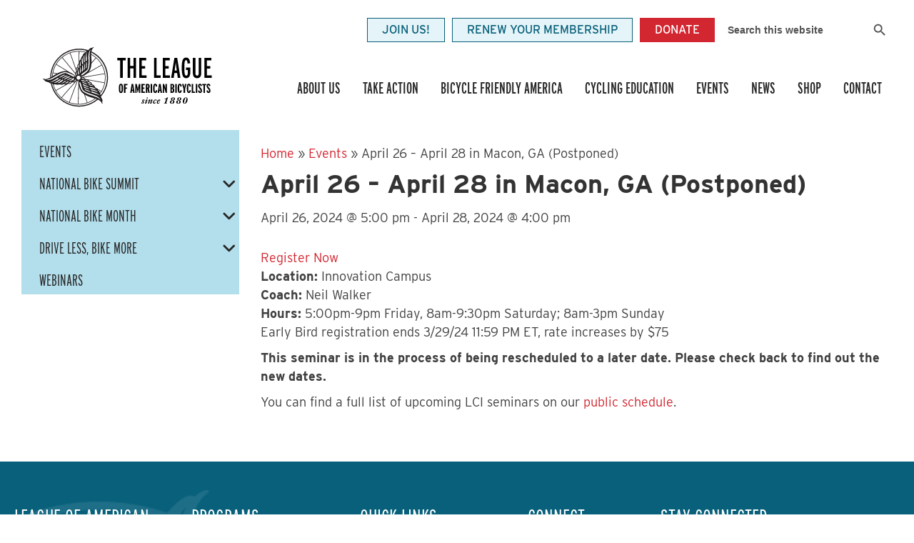

--- FILE ---
content_type: text/html; charset=UTF-8
request_url: https://bikeleague.org/calendar/april-26-april-28-in-macon-ga-registration-closes-4-5-24/
body_size: 27737
content:
<!DOCTYPE html>
<html lang="en-US">
<head>
<meta charset="UTF-8" />
<script>
var gform;gform||(document.addEventListener("gform_main_scripts_loaded",function(){gform.scriptsLoaded=!0}),document.addEventListener("gform/theme/scripts_loaded",function(){gform.themeScriptsLoaded=!0}),window.addEventListener("DOMContentLoaded",function(){gform.domLoaded=!0}),gform={domLoaded:!1,scriptsLoaded:!1,themeScriptsLoaded:!1,isFormEditor:()=>"function"==typeof InitializeEditor,callIfLoaded:function(o){return!(!gform.domLoaded||!gform.scriptsLoaded||!gform.themeScriptsLoaded&&!gform.isFormEditor()||(gform.isFormEditor()&&console.warn("The use of gform.initializeOnLoaded() is deprecated in the form editor context and will be removed in Gravity Forms 3.1."),o(),0))},initializeOnLoaded:function(o){gform.callIfLoaded(o)||(document.addEventListener("gform_main_scripts_loaded",()=>{gform.scriptsLoaded=!0,gform.callIfLoaded(o)}),document.addEventListener("gform/theme/scripts_loaded",()=>{gform.themeScriptsLoaded=!0,gform.callIfLoaded(o)}),window.addEventListener("DOMContentLoaded",()=>{gform.domLoaded=!0,gform.callIfLoaded(o)}))},hooks:{action:{},filter:{}},addAction:function(o,r,e,t){gform.addHook("action",o,r,e,t)},addFilter:function(o,r,e,t){gform.addHook("filter",o,r,e,t)},doAction:function(o){gform.doHook("action",o,arguments)},applyFilters:function(o){return gform.doHook("filter",o,arguments)},removeAction:function(o,r){gform.removeHook("action",o,r)},removeFilter:function(o,r,e){gform.removeHook("filter",o,r,e)},addHook:function(o,r,e,t,n){null==gform.hooks[o][r]&&(gform.hooks[o][r]=[]);var d=gform.hooks[o][r];null==n&&(n=r+"_"+d.length),gform.hooks[o][r].push({tag:n,callable:e,priority:t=null==t?10:t})},doHook:function(r,o,e){var t;if(e=Array.prototype.slice.call(e,1),null!=gform.hooks[r][o]&&((o=gform.hooks[r][o]).sort(function(o,r){return o.priority-r.priority}),o.forEach(function(o){"function"!=typeof(t=o.callable)&&(t=window[t]),"action"==r?t.apply(null,e):e[0]=t.apply(null,e)})),"filter"==r)return e[0]},removeHook:function(o,r,t,n){var e;null!=gform.hooks[o][r]&&(e=(e=gform.hooks[o][r]).filter(function(o,r,e){return!!(null!=n&&n!=o.tag||null!=t&&t!=o.priority)}),gform.hooks[o][r]=e)}});
</script>

<meta name='viewport' content='width=device-width, initial-scale=1.0' />
<meta http-equiv='X-UA-Compatible' content='IE=edge' />
<link rel="profile" href="https://gmpg.org/xfn/11" />
<link rel='stylesheet' id='tribe-events-views-v2-bootstrap-datepicker-styles-css' href='https://bikeleague.org/wp-content/plugins/the-events-calendar/vendor/bootstrap-datepicker/css/bootstrap-datepicker.standalone.min.css?ver=6.15.14' media='all' />
<link rel='stylesheet' id='tec-variables-skeleton-css' href='https://bikeleague.org/wp-content/plugins/event-tickets/common/build/css/variables-skeleton.css?ver=6.10.1' media='all' />
<link rel='stylesheet' id='tribe-common-skeleton-style-css' href='https://bikeleague.org/wp-content/plugins/event-tickets/common/build/css/common-skeleton.css?ver=6.10.1' media='all' />
<link rel='stylesheet' id='tribe-tooltipster-css-css' href='https://bikeleague.org/wp-content/plugins/event-tickets/common/vendor/tooltipster/tooltipster.bundle.min.css?ver=6.10.1' media='all' />
<link rel='stylesheet' id='tribe-events-views-v2-skeleton-css' href='https://bikeleague.org/wp-content/plugins/the-events-calendar/build/css/views-skeleton.css?ver=6.15.14' media='all' />
<link rel='stylesheet' id='tec-variables-full-css' href='https://bikeleague.org/wp-content/plugins/event-tickets/common/build/css/variables-full.css?ver=6.10.1' media='all' />
<link rel='stylesheet' id='tribe-common-full-style-css' href='https://bikeleague.org/wp-content/plugins/event-tickets/common/build/css/common-full.css?ver=6.10.1' media='all' />
<link rel='stylesheet' id='tribe-events-views-v2-full-css' href='https://bikeleague.org/wp-content/plugins/the-events-calendar/build/css/views-full.css?ver=6.15.14' media='all' />
<link rel='stylesheet' id='tribe-events-views-v2-print-css' href='https://bikeleague.org/wp-content/plugins/the-events-calendar/build/css/views-print.css?ver=6.15.14' media='print' />
<meta name='robots' content='index, follow, max-image-preview:large, max-snippet:-1, max-video-preview:-1' />

	<!-- This site is optimized with the Yoast SEO plugin v26.7 - https://yoast.com/wordpress/plugins/seo/ -->
	<title>April 26 - April 28 in Macon, GA (Postponed) | League of American Bicyclists</title>
	<link rel="canonical" href="https://bikeleague.org/calendar/april-26-april-28-in-macon-ga-registration-closes-4-5-24/" />
	<meta property="og:locale" content="en_US" />
	<meta property="og:type" content="article" />
	<meta property="og:title" content="April 26 - April 28 in Macon, GA (Postponed) | League of American Bicyclists" />
	<meta property="og:description" content="This seminar is in the process of being rescheduled to a later date. Please check back to find out the new dates." />
	<meta property="og:url" content="https://bikeleague.org/calendar/april-26-april-28-in-macon-ga-registration-closes-4-5-24/" />
	<meta property="og:site_name" content="League of American Bicyclists" />
	<meta property="article:publisher" content="https://www.facebook.com/leagueamericanbicyclists" />
	<meta property="article:modified_time" content="2024-04-24T18:05:07+00:00" />
	<meta property="og:image" content="https://bikeleague.org/wp-content/uploads/2023/02/SEO-Logo.png" />
	<meta property="og:image:width" content="1200" />
	<meta property="og:image:height" content="675" />
	<meta property="og:image:type" content="image/png" />
	<meta name="twitter:card" content="summary_large_image" />
	<meta name="twitter:site" content="@BikeLeague" />
	<meta name="twitter:label1" content="Est. reading time" />
	<meta name="twitter:data1" content="1 minute" />
	<script type="application/ld+json" class="yoast-schema-graph">{"@context":"https://schema.org","@graph":[{"@type":"WebPage","@id":"https://bikeleague.org/calendar/april-26-april-28-in-macon-ga-registration-closes-4-5-24/","url":"https://bikeleague.org/calendar/april-26-april-28-in-macon-ga-registration-closes-4-5-24/","name":"April 26 - April 28 in Macon, GA (Postponed) | League of American Bicyclists","isPartOf":{"@id":"https://bikeleague.org/#website"},"datePublished":"2024-03-04T17:21:47+00:00","dateModified":"2024-04-24T18:05:07+00:00","breadcrumb":{"@id":"https://bikeleague.org/calendar/april-26-april-28-in-macon-ga-registration-closes-4-5-24/#breadcrumb"},"inLanguage":"en-US","potentialAction":[{"@type":"ReadAction","target":["https://bikeleague.org/calendar/april-26-april-28-in-macon-ga-registration-closes-4-5-24/"]}]},{"@type":"BreadcrumbList","@id":"https://bikeleague.org/calendar/april-26-april-28-in-macon-ga-registration-closes-4-5-24/#breadcrumb","itemListElement":[{"@type":"ListItem","position":1,"name":"Home","item":"https://bikeleague.org/"},{"@type":"ListItem","position":2,"name":"Events","item":"https://bikeleague.org/calendar/"},{"@type":"ListItem","position":3,"name":"April 26 &#8211; April 28 in Macon, GA (Postponed)"}]},{"@type":"WebSite","@id":"https://bikeleague.org/#website","url":"https://bikeleague.org/","name":"League of American Bicyclists","description":"Life is better for everyone when more people ride bikes.","publisher":{"@id":"https://bikeleague.org/#organization"},"alternateName":"Bicycling Brings People Together","potentialAction":[{"@type":"SearchAction","target":{"@type":"EntryPoint","urlTemplate":"https://bikeleague.org/?s={search_term_string}"},"query-input":{"@type":"PropertyValueSpecification","valueRequired":true,"valueName":"search_term_string"}}],"inLanguage":"en-US"},{"@type":"Organization","@id":"https://bikeleague.org/#organization","name":"League of American Bicyclists","url":"https://bikeleague.org/","logo":{"@type":"ImageObject","inLanguage":"en-US","@id":"https://bikeleague.org/#/schema/logo/image/","url":"https://bikeleague.org/wp-content/uploads/2022/09/The-League-of-American-Bicyclists-Logo.svg","contentUrl":"https://bikeleague.org/wp-content/uploads/2022/09/The-League-of-American-Bicyclists-Logo.svg","width":275,"height":98,"caption":"League of American Bicyclists"},"image":{"@id":"https://bikeleague.org/#/schema/logo/image/"},"sameAs":["https://www.facebook.com/leagueamericanbicyclists","https://x.com/BikeLeague","https://www.instagram.com/bikeleague/","https://www.linkedin.com/company/league-of-american-bicyclists","https://www.youtube.com/user/bikeleaguevideo"]},{"@type":"Event","name":"April 26 &#8211; April 28 in Macon, GA (Postponed)","description":"This seminar is in the process of being rescheduled to a later date. Please check back to find out the new dates.","url":"https://bikeleague.org/calendar/april-26-april-28-in-macon-ga-registration-closes-4-5-24/","eventAttendanceMode":"https://schema.org/OfflineEventAttendanceMode","eventStatus":"https://schema.org/EventScheduled","startDate":"2024-04-26T17:00:00-04:00","endDate":"2024-04-28T16:00:00-04:00","location":{"@type":"Place","name":"Innovation Campus","description":"","url":"","address":{"@type":"PostalAddress","streetAddress":"1065 Anthony Rd.","addressLocality":"Macon","addressRegion":"GA","postalCode":"31204","addressCountry":"United States"},"telephone":"","sameAs":""},"organizer":{"@type":"Person","name":"Neil Walker","description":"","url":"","telephone":"","email":""},"@id":"https://bikeleague.org/calendar/april-26-april-28-in-macon-ga-registration-closes-4-5-24/#event","mainEntityOfPage":{"@id":"https://bikeleague.org/calendar/april-26-april-28-in-macon-ga-registration-closes-4-5-24/"}}]}</script>
	<!-- / Yoast SEO plugin. -->


<link rel='dns-prefetch' href='//kit.fontawesome.com' />
<link rel='dns-prefetch' href='//www.googletagmanager.com' />
<link rel='dns-prefetch' href='//use.typekit.net' />
<link rel="alternate" type="application/rss+xml" title="League of American Bicyclists &raquo; Feed" href="https://bikeleague.org/feed/" />
<link rel="alternate" type="application/rss+xml" title="League of American Bicyclists &raquo; Comments Feed" href="https://bikeleague.org/comments/feed/" />
<link rel="alternate" type="text/calendar" title="League of American Bicyclists &raquo; iCal Feed" href="https://bikeleague.org/calendar/?ical=1" />
<link rel="alternate" title="oEmbed (JSON)" type="application/json+oembed" href="https://bikeleague.org/wp-json/oembed/1.0/embed?url=https%3A%2F%2Fbikeleague.org%2Fcalendar%2Fapril-26-april-28-in-macon-ga-registration-closes-4-5-24%2F" />
<link rel="alternate" title="oEmbed (XML)" type="text/xml+oembed" href="https://bikeleague.org/wp-json/oembed/1.0/embed?url=https%3A%2F%2Fbikeleague.org%2Fcalendar%2Fapril-26-april-28-in-macon-ga-registration-closes-4-5-24%2F&#038;format=xml" />
		<!-- This site uses the Google Analytics by MonsterInsights plugin v9.11.1 - Using Analytics tracking - https://www.monsterinsights.com/ -->
							<script src="//www.googletagmanager.com/gtag/js?id=G-647JJEN6YL"  data-cfasync="false" data-wpfc-render="false" async></script>
			<script data-cfasync="false" data-wpfc-render="false">
				var mi_version = '9.11.1';
				var mi_track_user = true;
				var mi_no_track_reason = '';
								var MonsterInsightsDefaultLocations = {"page_location":"https:\/\/bikeleague.org\/calendar\/april-26-april-28-in-macon-ga-registration-closes-4-5-24\/"};
								if ( typeof MonsterInsightsPrivacyGuardFilter === 'function' ) {
					var MonsterInsightsLocations = (typeof MonsterInsightsExcludeQuery === 'object') ? MonsterInsightsPrivacyGuardFilter( MonsterInsightsExcludeQuery ) : MonsterInsightsPrivacyGuardFilter( MonsterInsightsDefaultLocations );
				} else {
					var MonsterInsightsLocations = (typeof MonsterInsightsExcludeQuery === 'object') ? MonsterInsightsExcludeQuery : MonsterInsightsDefaultLocations;
				}

								var disableStrs = [
										'ga-disable-G-647JJEN6YL',
									];

				/* Function to detect opted out users */
				function __gtagTrackerIsOptedOut() {
					for (var index = 0; index < disableStrs.length; index++) {
						if (document.cookie.indexOf(disableStrs[index] + '=true') > -1) {
							return true;
						}
					}

					return false;
				}

				/* Disable tracking if the opt-out cookie exists. */
				if (__gtagTrackerIsOptedOut()) {
					for (var index = 0; index < disableStrs.length; index++) {
						window[disableStrs[index]] = true;
					}
				}

				/* Opt-out function */
				function __gtagTrackerOptout() {
					for (var index = 0; index < disableStrs.length; index++) {
						document.cookie = disableStrs[index] + '=true; expires=Thu, 31 Dec 2099 23:59:59 UTC; path=/';
						window[disableStrs[index]] = true;
					}
				}

				if ('undefined' === typeof gaOptout) {
					function gaOptout() {
						__gtagTrackerOptout();
					}
				}
								window.dataLayer = window.dataLayer || [];

				window.MonsterInsightsDualTracker = {
					helpers: {},
					trackers: {},
				};
				if (mi_track_user) {
					function __gtagDataLayer() {
						dataLayer.push(arguments);
					}

					function __gtagTracker(type, name, parameters) {
						if (!parameters) {
							parameters = {};
						}

						if (parameters.send_to) {
							__gtagDataLayer.apply(null, arguments);
							return;
						}

						if (type === 'event') {
														parameters.send_to = monsterinsights_frontend.v4_id;
							var hookName = name;
							if (typeof parameters['event_category'] !== 'undefined') {
								hookName = parameters['event_category'] + ':' + name;
							}

							if (typeof MonsterInsightsDualTracker.trackers[hookName] !== 'undefined') {
								MonsterInsightsDualTracker.trackers[hookName](parameters);
							} else {
								__gtagDataLayer('event', name, parameters);
							}
							
						} else {
							__gtagDataLayer.apply(null, arguments);
						}
					}

					__gtagTracker('js', new Date());
					__gtagTracker('set', {
						'developer_id.dZGIzZG': true,
											});
					if ( MonsterInsightsLocations.page_location ) {
						__gtagTracker('set', MonsterInsightsLocations);
					}
										__gtagTracker('config', 'G-647JJEN6YL', {"forceSSL":"true","link_attribution":"true"} );
										window.gtag = __gtagTracker;										(function () {
						/* https://developers.google.com/analytics/devguides/collection/analyticsjs/ */
						/* ga and __gaTracker compatibility shim. */
						var noopfn = function () {
							return null;
						};
						var newtracker = function () {
							return new Tracker();
						};
						var Tracker = function () {
							return null;
						};
						var p = Tracker.prototype;
						p.get = noopfn;
						p.set = noopfn;
						p.send = function () {
							var args = Array.prototype.slice.call(arguments);
							args.unshift('send');
							__gaTracker.apply(null, args);
						};
						var __gaTracker = function () {
							var len = arguments.length;
							if (len === 0) {
								return;
							}
							var f = arguments[len - 1];
							if (typeof f !== 'object' || f === null || typeof f.hitCallback !== 'function') {
								if ('send' === arguments[0]) {
									var hitConverted, hitObject = false, action;
									if ('event' === arguments[1]) {
										if ('undefined' !== typeof arguments[3]) {
											hitObject = {
												'eventAction': arguments[3],
												'eventCategory': arguments[2],
												'eventLabel': arguments[4],
												'value': arguments[5] ? arguments[5] : 1,
											}
										}
									}
									if ('pageview' === arguments[1]) {
										if ('undefined' !== typeof arguments[2]) {
											hitObject = {
												'eventAction': 'page_view',
												'page_path': arguments[2],
											}
										}
									}
									if (typeof arguments[2] === 'object') {
										hitObject = arguments[2];
									}
									if (typeof arguments[5] === 'object') {
										Object.assign(hitObject, arguments[5]);
									}
									if ('undefined' !== typeof arguments[1].hitType) {
										hitObject = arguments[1];
										if ('pageview' === hitObject.hitType) {
											hitObject.eventAction = 'page_view';
										}
									}
									if (hitObject) {
										action = 'timing' === arguments[1].hitType ? 'timing_complete' : hitObject.eventAction;
										hitConverted = mapArgs(hitObject);
										__gtagTracker('event', action, hitConverted);
									}
								}
								return;
							}

							function mapArgs(args) {
								var arg, hit = {};
								var gaMap = {
									'eventCategory': 'event_category',
									'eventAction': 'event_action',
									'eventLabel': 'event_label',
									'eventValue': 'event_value',
									'nonInteraction': 'non_interaction',
									'timingCategory': 'event_category',
									'timingVar': 'name',
									'timingValue': 'value',
									'timingLabel': 'event_label',
									'page': 'page_path',
									'location': 'page_location',
									'title': 'page_title',
									'referrer' : 'page_referrer',
								};
								for (arg in args) {
																		if (!(!args.hasOwnProperty(arg) || !gaMap.hasOwnProperty(arg))) {
										hit[gaMap[arg]] = args[arg];
									} else {
										hit[arg] = args[arg];
									}
								}
								return hit;
							}

							try {
								f.hitCallback();
							} catch (ex) {
							}
						};
						__gaTracker.create = newtracker;
						__gaTracker.getByName = newtracker;
						__gaTracker.getAll = function () {
							return [];
						};
						__gaTracker.remove = noopfn;
						__gaTracker.loaded = true;
						window['__gaTracker'] = __gaTracker;
					})();
									} else {
										console.log("");
					(function () {
						function __gtagTracker() {
							return null;
						}

						window['__gtagTracker'] = __gtagTracker;
						window['gtag'] = __gtagTracker;
					})();
									}
			</script>
							<!-- / Google Analytics by MonsterInsights -->
		<style id='wp-img-auto-sizes-contain-inline-css'>
img:is([sizes=auto i],[sizes^="auto," i]){contain-intrinsic-size:3000px 1500px}
/*# sourceURL=wp-img-auto-sizes-contain-inline-css */
</style>
<link rel='stylesheet' id='dashicons-css' href='https://bikeleague.org/wp-includes/css/dashicons.min.css?ver=6.9' media='all' />
<link rel='stylesheet' id='event-tickets-tickets-css-css' href='https://bikeleague.org/wp-content/plugins/event-tickets/build/css/tickets.css?ver=5.27.3' media='all' />
<link rel='stylesheet' id='event-tickets-tickets-rsvp-css-css' href='https://bikeleague.org/wp-content/plugins/event-tickets/build/css/rsvp-v1.css?ver=5.27.3' media='all' />
<link rel='stylesheet' id='tribe-events-v2-single-skeleton-css' href='https://bikeleague.org/wp-content/plugins/the-events-calendar/build/css/tribe-events-single-skeleton.css?ver=6.15.14' media='all' />
<link rel='stylesheet' id='tribe-events-v2-single-skeleton-full-css' href='https://bikeleague.org/wp-content/plugins/the-events-calendar/build/css/tribe-events-single-full.css?ver=6.15.14' media='all' />
<style id='wp-emoji-styles-inline-css'>

	img.wp-smiley, img.emoji {
		display: inline !important;
		border: none !important;
		box-shadow: none !important;
		height: 1em !important;
		width: 1em !important;
		margin: 0 0.07em !important;
		vertical-align: -0.1em !important;
		background: none !important;
		padding: 0 !important;
	}
/*# sourceURL=wp-emoji-styles-inline-css */
</style>
<link rel='stylesheet' id='wp-block-library-css' href='https://bikeleague.org/wp-includes/css/dist/block-library/style.min.css?ver=6.9' media='all' />
<style id='global-styles-inline-css'>
:root{--wp--preset--aspect-ratio--square: 1;--wp--preset--aspect-ratio--4-3: 4/3;--wp--preset--aspect-ratio--3-4: 3/4;--wp--preset--aspect-ratio--3-2: 3/2;--wp--preset--aspect-ratio--2-3: 2/3;--wp--preset--aspect-ratio--16-9: 16/9;--wp--preset--aspect-ratio--9-16: 9/16;--wp--preset--color--black: #000000;--wp--preset--color--cyan-bluish-gray: #abb8c3;--wp--preset--color--white: #ffffff;--wp--preset--color--pale-pink: #f78da7;--wp--preset--color--vivid-red: #cf2e2e;--wp--preset--color--luminous-vivid-orange: #ff6900;--wp--preset--color--luminous-vivid-amber: #fcb900;--wp--preset--color--light-green-cyan: #7bdcb5;--wp--preset--color--vivid-green-cyan: #00d084;--wp--preset--color--pale-cyan-blue: #8ed1fc;--wp--preset--color--vivid-cyan-blue: #0693e3;--wp--preset--color--vivid-purple: #9b51e0;--wp--preset--color--fl-heading-text: #333333;--wp--preset--color--fl-body-bg: #ffffff;--wp--preset--color--fl-body-text: #404040;--wp--preset--color--fl-accent: #d22630;--wp--preset--color--fl-accent-hover: #ff9e1b;--wp--preset--color--fl-topbar-bg: #ffffff;--wp--preset--color--fl-topbar-text: #000000;--wp--preset--color--fl-topbar-link: #428bca;--wp--preset--color--fl-topbar-hover: #428bca;--wp--preset--color--fl-header-bg: #ffffff;--wp--preset--color--fl-header-text: #000000;--wp--preset--color--fl-header-link: #428bca;--wp--preset--color--fl-header-hover: #428bca;--wp--preset--color--fl-nav-bg: #ffffff;--wp--preset--color--fl-nav-link: #000000;--wp--preset--color--fl-nav-hover: #ff9e1b;--wp--preset--color--fl-content-bg: #ffffff;--wp--preset--color--fl-footer-widgets-bg: #ffffff;--wp--preset--color--fl-footer-widgets-text: #ffffff;--wp--preset--color--fl-footer-widgets-link: #ffffff;--wp--preset--color--fl-footer-widgets-hover: #ff9e1b;--wp--preset--color--fl-footer-bg: #ffffff;--wp--preset--color--fl-footer-text: #ffffff;--wp--preset--color--fl-footer-link: #ffffff;--wp--preset--color--fl-footer-hover: #ff9e1b;--wp--preset--gradient--vivid-cyan-blue-to-vivid-purple: linear-gradient(135deg,rgb(6,147,227) 0%,rgb(155,81,224) 100%);--wp--preset--gradient--light-green-cyan-to-vivid-green-cyan: linear-gradient(135deg,rgb(122,220,180) 0%,rgb(0,208,130) 100%);--wp--preset--gradient--luminous-vivid-amber-to-luminous-vivid-orange: linear-gradient(135deg,rgb(252,185,0) 0%,rgb(255,105,0) 100%);--wp--preset--gradient--luminous-vivid-orange-to-vivid-red: linear-gradient(135deg,rgb(255,105,0) 0%,rgb(207,46,46) 100%);--wp--preset--gradient--very-light-gray-to-cyan-bluish-gray: linear-gradient(135deg,rgb(238,238,238) 0%,rgb(169,184,195) 100%);--wp--preset--gradient--cool-to-warm-spectrum: linear-gradient(135deg,rgb(74,234,220) 0%,rgb(151,120,209) 20%,rgb(207,42,186) 40%,rgb(238,44,130) 60%,rgb(251,105,98) 80%,rgb(254,248,76) 100%);--wp--preset--gradient--blush-light-purple: linear-gradient(135deg,rgb(255,206,236) 0%,rgb(152,150,240) 100%);--wp--preset--gradient--blush-bordeaux: linear-gradient(135deg,rgb(254,205,165) 0%,rgb(254,45,45) 50%,rgb(107,0,62) 100%);--wp--preset--gradient--luminous-dusk: linear-gradient(135deg,rgb(255,203,112) 0%,rgb(199,81,192) 50%,rgb(65,88,208) 100%);--wp--preset--gradient--pale-ocean: linear-gradient(135deg,rgb(255,245,203) 0%,rgb(182,227,212) 50%,rgb(51,167,181) 100%);--wp--preset--gradient--electric-grass: linear-gradient(135deg,rgb(202,248,128) 0%,rgb(113,206,126) 100%);--wp--preset--gradient--midnight: linear-gradient(135deg,rgb(2,3,129) 0%,rgb(40,116,252) 100%);--wp--preset--font-size--small: 13px;--wp--preset--font-size--medium: 20px;--wp--preset--font-size--large: 36px;--wp--preset--font-size--x-large: 42px;--wp--preset--spacing--20: 0.44rem;--wp--preset--spacing--30: 0.67rem;--wp--preset--spacing--40: 1rem;--wp--preset--spacing--50: 1.5rem;--wp--preset--spacing--60: 2.25rem;--wp--preset--spacing--70: 3.38rem;--wp--preset--spacing--80: 5.06rem;--wp--preset--shadow--natural: 6px 6px 9px rgba(0, 0, 0, 0.2);--wp--preset--shadow--deep: 12px 12px 50px rgba(0, 0, 0, 0.4);--wp--preset--shadow--sharp: 6px 6px 0px rgba(0, 0, 0, 0.2);--wp--preset--shadow--outlined: 6px 6px 0px -3px rgb(255, 255, 255), 6px 6px rgb(0, 0, 0);--wp--preset--shadow--crisp: 6px 6px 0px rgb(0, 0, 0);}:where(.is-layout-flex){gap: 0.5em;}:where(.is-layout-grid){gap: 0.5em;}body .is-layout-flex{display: flex;}.is-layout-flex{flex-wrap: wrap;align-items: center;}.is-layout-flex > :is(*, div){margin: 0;}body .is-layout-grid{display: grid;}.is-layout-grid > :is(*, div){margin: 0;}:where(.wp-block-columns.is-layout-flex){gap: 2em;}:where(.wp-block-columns.is-layout-grid){gap: 2em;}:where(.wp-block-post-template.is-layout-flex){gap: 1.25em;}:where(.wp-block-post-template.is-layout-grid){gap: 1.25em;}.has-black-color{color: var(--wp--preset--color--black) !important;}.has-cyan-bluish-gray-color{color: var(--wp--preset--color--cyan-bluish-gray) !important;}.has-white-color{color: var(--wp--preset--color--white) !important;}.has-pale-pink-color{color: var(--wp--preset--color--pale-pink) !important;}.has-vivid-red-color{color: var(--wp--preset--color--vivid-red) !important;}.has-luminous-vivid-orange-color{color: var(--wp--preset--color--luminous-vivid-orange) !important;}.has-luminous-vivid-amber-color{color: var(--wp--preset--color--luminous-vivid-amber) !important;}.has-light-green-cyan-color{color: var(--wp--preset--color--light-green-cyan) !important;}.has-vivid-green-cyan-color{color: var(--wp--preset--color--vivid-green-cyan) !important;}.has-pale-cyan-blue-color{color: var(--wp--preset--color--pale-cyan-blue) !important;}.has-vivid-cyan-blue-color{color: var(--wp--preset--color--vivid-cyan-blue) !important;}.has-vivid-purple-color{color: var(--wp--preset--color--vivid-purple) !important;}.has-black-background-color{background-color: var(--wp--preset--color--black) !important;}.has-cyan-bluish-gray-background-color{background-color: var(--wp--preset--color--cyan-bluish-gray) !important;}.has-white-background-color{background-color: var(--wp--preset--color--white) !important;}.has-pale-pink-background-color{background-color: var(--wp--preset--color--pale-pink) !important;}.has-vivid-red-background-color{background-color: var(--wp--preset--color--vivid-red) !important;}.has-luminous-vivid-orange-background-color{background-color: var(--wp--preset--color--luminous-vivid-orange) !important;}.has-luminous-vivid-amber-background-color{background-color: var(--wp--preset--color--luminous-vivid-amber) !important;}.has-light-green-cyan-background-color{background-color: var(--wp--preset--color--light-green-cyan) !important;}.has-vivid-green-cyan-background-color{background-color: var(--wp--preset--color--vivid-green-cyan) !important;}.has-pale-cyan-blue-background-color{background-color: var(--wp--preset--color--pale-cyan-blue) !important;}.has-vivid-cyan-blue-background-color{background-color: var(--wp--preset--color--vivid-cyan-blue) !important;}.has-vivid-purple-background-color{background-color: var(--wp--preset--color--vivid-purple) !important;}.has-black-border-color{border-color: var(--wp--preset--color--black) !important;}.has-cyan-bluish-gray-border-color{border-color: var(--wp--preset--color--cyan-bluish-gray) !important;}.has-white-border-color{border-color: var(--wp--preset--color--white) !important;}.has-pale-pink-border-color{border-color: var(--wp--preset--color--pale-pink) !important;}.has-vivid-red-border-color{border-color: var(--wp--preset--color--vivid-red) !important;}.has-luminous-vivid-orange-border-color{border-color: var(--wp--preset--color--luminous-vivid-orange) !important;}.has-luminous-vivid-amber-border-color{border-color: var(--wp--preset--color--luminous-vivid-amber) !important;}.has-light-green-cyan-border-color{border-color: var(--wp--preset--color--light-green-cyan) !important;}.has-vivid-green-cyan-border-color{border-color: var(--wp--preset--color--vivid-green-cyan) !important;}.has-pale-cyan-blue-border-color{border-color: var(--wp--preset--color--pale-cyan-blue) !important;}.has-vivid-cyan-blue-border-color{border-color: var(--wp--preset--color--vivid-cyan-blue) !important;}.has-vivid-purple-border-color{border-color: var(--wp--preset--color--vivid-purple) !important;}.has-vivid-cyan-blue-to-vivid-purple-gradient-background{background: var(--wp--preset--gradient--vivid-cyan-blue-to-vivid-purple) !important;}.has-light-green-cyan-to-vivid-green-cyan-gradient-background{background: var(--wp--preset--gradient--light-green-cyan-to-vivid-green-cyan) !important;}.has-luminous-vivid-amber-to-luminous-vivid-orange-gradient-background{background: var(--wp--preset--gradient--luminous-vivid-amber-to-luminous-vivid-orange) !important;}.has-luminous-vivid-orange-to-vivid-red-gradient-background{background: var(--wp--preset--gradient--luminous-vivid-orange-to-vivid-red) !important;}.has-very-light-gray-to-cyan-bluish-gray-gradient-background{background: var(--wp--preset--gradient--very-light-gray-to-cyan-bluish-gray) !important;}.has-cool-to-warm-spectrum-gradient-background{background: var(--wp--preset--gradient--cool-to-warm-spectrum) !important;}.has-blush-light-purple-gradient-background{background: var(--wp--preset--gradient--blush-light-purple) !important;}.has-blush-bordeaux-gradient-background{background: var(--wp--preset--gradient--blush-bordeaux) !important;}.has-luminous-dusk-gradient-background{background: var(--wp--preset--gradient--luminous-dusk) !important;}.has-pale-ocean-gradient-background{background: var(--wp--preset--gradient--pale-ocean) !important;}.has-electric-grass-gradient-background{background: var(--wp--preset--gradient--electric-grass) !important;}.has-midnight-gradient-background{background: var(--wp--preset--gradient--midnight) !important;}.has-small-font-size{font-size: var(--wp--preset--font-size--small) !important;}.has-medium-font-size{font-size: var(--wp--preset--font-size--medium) !important;}.has-large-font-size{font-size: var(--wp--preset--font-size--large) !important;}.has-x-large-font-size{font-size: var(--wp--preset--font-size--x-large) !important;}
/*# sourceURL=global-styles-inline-css */
</style>

<style id='classic-theme-styles-inline-css'>
/*! This file is auto-generated */
.wp-block-button__link{color:#fff;background-color:#32373c;border-radius:9999px;box-shadow:none;text-decoration:none;padding:calc(.667em + 2px) calc(1.333em + 2px);font-size:1.125em}.wp-block-file__button{background:#32373c;color:#fff;text-decoration:none}
/*# sourceURL=/wp-includes/css/classic-themes.min.css */
</style>
<link rel='stylesheet' id='wp-components-css' href='https://bikeleague.org/wp-includes/css/dist/components/style.min.css?ver=6.9' media='all' />
<link rel='stylesheet' id='wp-preferences-css' href='https://bikeleague.org/wp-includes/css/dist/preferences/style.min.css?ver=6.9' media='all' />
<link rel='stylesheet' id='wp-block-editor-css' href='https://bikeleague.org/wp-includes/css/dist/block-editor/style.min.css?ver=6.9' media='all' />
<link rel='stylesheet' id='popup-maker-block-library-style-css' href='https://bikeleague.org/wp-content/plugins/popup-maker/dist/packages/block-library-style.css?ver=dbea705cfafe089d65f1' media='all' />
<style id='font-awesome-svg-styles-default-inline-css'>
.svg-inline--fa {
  display: inline-block;
  height: 1em;
  overflow: visible;
  vertical-align: -.125em;
}
/*# sourceURL=font-awesome-svg-styles-default-inline-css */
</style>
<link rel='stylesheet' id='font-awesome-svg-styles-css' href='https://bikeleague.org/wp-content/uploads/font-awesome/v6.4.2/css/svg-with-js.css' media='all' />
<style id='font-awesome-svg-styles-inline-css'>
   .wp-block-font-awesome-icon svg::before,
   .wp-rich-text-font-awesome-icon svg::before {content: unset;}
/*# sourceURL=font-awesome-svg-styles-inline-css */
</style>
<link rel='stylesheet' id='ivory-search-styles-css' href='https://bikeleague.org/wp-content/plugins/add-search-to-menu/public/css/ivory-search.min.css?ver=5.5.13' media='all' />
<link rel='stylesheet' id='ultimate-icons-css' href='https://bikeleague.org/wp-content/uploads/bb-plugin/icons/ultimate-icons/style.css?ver=2.9.4.2' media='all' />
<link rel='stylesheet' id='jquery-magnificpopup-css' href='https://bikeleague.org/wp-content/plugins/bb-plugin/css/jquery.magnificpopup.css?ver=2.9.4.2' media='all' />
<link rel='stylesheet' id='fl-builder-layout-bundle-5ded570ecd9e10a3dc4a0cb8964e5482-css' href='https://bikeleague.org/wp-content/uploads/bb-plugin/cache/5ded570ecd9e10a3dc4a0cb8964e5482-layout-bundle.css?ver=2.9.4.2-1.5.2.1-20251125200437' media='all' />
<link rel='stylesheet' id='bb-child-style-css' href='https://bikeleague.org/wp-content/themes/bike-league/style.css?ver=1768602248' media='all' />
<link rel='stylesheet' id='adobe-Interstate-css' href='https://use.typekit.net/wry6zjp.css?ver=6.9' media='all' />
<link rel='stylesheet' id='event-tickets-rsvp-css' href='https://bikeleague.org/wp-content/plugins/event-tickets/build/css/rsvp.css?ver=5.27.3' media='all' />
<link rel='stylesheet' id='sticky_style-css' href='https://bikeleague.org/wp-content/plugins/bt-pro/includes/sticky-column/css/sticky-column.css?ver=6.9' media='all' />
<link rel='stylesheet' id='base-css' href='https://bikeleague.org/wp-content/themes/bb-theme/css/base.min.css?ver=1.7.19.1' media='all' />
<link rel='stylesheet' id='fl-automator-skin-css' href='https://bikeleague.org/wp-content/uploads/bb-theme/skin-693ff6dc7625b.css?ver=1.7.19.1' media='all' />
<script src="https://bikeleague.org/wp-includes/js/jquery/jquery.min.js?ver=3.7.1" id="jquery-core-js"></script>
<script id="jquery-migrate-js-before">
jQuery.migrateMute = true;
jQuery.migrateMute = true;
//# sourceURL=jquery-migrate-js-before
</script>
<script src="https://bikeleague.org/wp-includes/js/jquery/jquery-migrate.min.js?ver=3.4.1" id="jquery-migrate-js"></script>
<script src="https://bikeleague.org/wp-content/plugins/event-tickets/common/build/js/tribe-common.js?ver=9c44e11f3503a33e9540" id="tribe-common-js"></script>
<script src="https://bikeleague.org/wp-content/plugins/the-events-calendar/build/js/views/breakpoints.js?ver=4208de2df2852e0b91ec" id="tribe-events-views-v2-breakpoints-js"></script>
<script src="https://bikeleague.org/wp-content/plugins/google-analytics-for-wordpress/assets/js/frontend-gtag.js?ver=9.11.1" id="monsterinsights-frontend-script-js" async data-wp-strategy="async"></script>
<script data-cfasync="false" data-wpfc-render="false" id='monsterinsights-frontend-script-js-extra'>var monsterinsights_frontend = {"js_events_tracking":"true","download_extensions":"doc,pdf,ppt,zip,xls,docx,pptx,xlsx","inbound_paths":"[{\"path\":\"\\\/go\\\/\",\"label\":\"affiliate\"},{\"path\":\"\\\/recommend\\\/\",\"label\":\"affiliate\"}]","home_url":"https:\/\/bikeleague.org","hash_tracking":"false","v4_id":"G-647JJEN6YL"};</script>
<script defer crossorigin="anonymous" src="https://kit.fontawesome.com/e683297f5a.js" id="font-awesome-official-js"></script>
<script id="bfa-js-extra">
var bfaSettings = {"ajaxURI":"https://bikeleague.org/wp-admin/admin-ajax.php?_wpnonce=e826162b51","ejsTemplatePath":"https://bikeleague.org/wp-content/plugins/lab-bfa-communities/assets/ejs.tpl/","MapQarg":"community"};
//# sourceURL=bfa-js-extra
</script>
<script src="https://bikeleague.org/wp-content/plugins/lab-bfa-communities/assets/js/stub.js?ver=6.9" id="bfa-js"></script>
<script src="https://bikeleague.org/wp-content/plugins/bt-pro/includes/sticky-column/js/sticky-column.js?ver=6.9" id="sticky_script-js"></script>
<script src="https://bikeleague.org/wp-content/plugins/bt-pro/includes/lottie/js/lottie.js?ver=6.9" id="ss_lottie-js"></script>
<script src="https://bikeleague.org/wp-content/plugins/bt-pro/includes/lottie/js/lottie-interactivity.js?ver=6.9" id="ss_lottie_interactivity-js"></script>

<!-- Google tag (gtag.js) snippet added by Site Kit -->
<!-- Google Analytics snippet added by Site Kit -->
<script src="https://www.googletagmanager.com/gtag/js?id=GT-M6JLCHN" id="google_gtagjs-js" async></script>
<script id="google_gtagjs-js-after">
window.dataLayer = window.dataLayer || [];function gtag(){dataLayer.push(arguments);}
gtag("set","linker",{"domains":["bikeleague.org"]});
gtag("js", new Date());
gtag("set", "developer_id.dZTNiMT", true);
gtag("config", "GT-M6JLCHN");
//# sourceURL=google_gtagjs-js-after
</script>
<link rel="https://api.w.org/" href="https://bikeleague.org/wp-json/" /><link rel="alternate" title="JSON" type="application/json" href="https://bikeleague.org/wp-json/wp/v2/tribe_events/15151" /><link rel="EditURI" type="application/rsd+xml" title="RSD" href="https://bikeleague.org/xmlrpc.php?rsd" />
<meta name="generator" content="WordPress 6.9" />
<link rel='shortlink' href='https://bikeleague.org/?p=15151' />
<meta name="generator" content="Site Kit by Google 1.170.0" /><meta name="et-api-version" content="v1"><meta name="et-api-origin" content="https://bikeleague.org"><link rel="https://theeventscalendar.com/" href="https://bikeleague.org/wp-json/tribe/tickets/v1/" /><meta name="tec-api-version" content="v1"><meta name="tec-api-origin" content="https://bikeleague.org"><link rel="alternate" href="https://bikeleague.org/wp-json/tribe/events/v1/events/15151" />	<script type="text/javascript">
		jQuery(document).ready(function( $ ) {
			// Check all in Gravity Forms
			$('#gform_2 .gfield_radio .gfield-choice-input').click(function() {
				let totalAccept = $('#gform_2 .gfield_radio .gfield-choice-input[value="Yes"]:radio:checked').length;
     			let totalReject = $('#gform_2 .gfield_radio .gfield-choice-input[value="No"]:radio:checked').length;
				
				if(totalAccept > totalReject) {
					$('#input_2_28').val("More than 50%")
				} else {
					$('#input_2_28').val("Less than 50%")
				}				
			});
			$('#gform_5 .gfield_radio .gfield-choice-input').click(function() {
				let totalAccept = $('#gform_5 .gfield_radio .gfield-choice-input[value="Yes"]:radio:checked').length;
     			let totalReject = $('#gform_5 .gfield_radio .gfield-choice-input[value="No"]:radio:checked').length;
				
				if(totalAccept > totalReject) {
					$('#input_5_28').val("More than 50%")
				} else {
					$('#input_5_28').val("Less than 50%")
				}				
			});
			$('#gform_4 .gfield_radio .gfield-choice-input').click(function() {
				let totalAccept = $('#gform_4 .gfield_radio .gfield-choice-input[value="Yes"]:radio:checked').length;
     			let totalReject = $('#gform_4 .gfield_radio .gfield-choice-input[value="No"]:radio:checked').length;
				
				if(totalAccept > totalReject) {
					$('#input_4_28').val("More than 50%")
				} else {
					$('#input_4_28').val("Less than 50%")
				}				
			});
		});
	</script>
 <meta name="google-site-verification" content="Ea8Z_TCnyR3weY3vpDgPEvCIRllN_pfLyBGLH7qrOYg"><link rel="icon" href="https://bikeleague.org/wp-content/uploads/2022/10/cropped-favicon-32x32.png" sizes="32x32" />
<link rel="icon" href="https://bikeleague.org/wp-content/uploads/2022/10/cropped-favicon-192x192.png" sizes="192x192" />
<link rel="apple-touch-icon" href="https://bikeleague.org/wp-content/uploads/2022/10/cropped-favicon-180x180.png" />
<meta name="msapplication-TileImage" content="https://bikeleague.org/wp-content/uploads/2022/10/cropped-favicon-270x270.png" />
			<style type="text/css">
					.is-form-id-10733 .is-search-submit:focus,
			.is-form-id-10733 .is-search-submit:hover,
			.is-form-id-10733 .is-search-submit,
            .is-form-id-10733 .is-search-icon {
			color: #ffffff !important;            background-color: #08607a !important;            			}
                        	.is-form-id-10733 .is-search-submit path {
					fill: #ffffff !important;            	}
            			</style>
					<style type="text/css">
					</style>
					<style type="text/css">
					.is-form-id-7 .is-search-submit:focus,
			.is-form-id-7 .is-search-submit:hover,
			.is-form-id-7 .is-search-submit,
            .is-form-id-7 .is-search-icon {
			color: #525252 !important;            background-color: #ffffff !important;            border-color: #ffffff !important;			}
                        	.is-form-id-7 .is-search-submit path {
					fill: #525252 !important;            	}
            			.is-form-id-7 .is-search-input::-webkit-input-placeholder {
			    color: #525252 !important;
			}
			.is-form-id-7 .is-search-input:-moz-placeholder {
			    color: #525252 !important;
			    opacity: 1;
			}
			.is-form-id-7 .is-search-input::-moz-placeholder {
			    color: #525252 !important;
			    opacity: 1;
			}
			.is-form-id-7 .is-search-input:-ms-input-placeholder {
			    color: #525252 !important;
			}
                        			.is-form-style-1.is-form-id-7 .is-search-input:focus,
			.is-form-style-1.is-form-id-7 .is-search-input:hover,
			.is-form-style-1.is-form-id-7 .is-search-input,
			.is-form-style-2.is-form-id-7 .is-search-input:focus,
			.is-form-style-2.is-form-id-7 .is-search-input:hover,
			.is-form-style-2.is-form-id-7 .is-search-input,
			.is-form-style-3.is-form-id-7 .is-search-input:focus,
			.is-form-style-3.is-form-id-7 .is-search-input:hover,
			.is-form-style-3.is-form-id-7 .is-search-input,
			.is-form-id-7 .is-search-input:focus,
			.is-form-id-7 .is-search-input:hover,
			.is-form-id-7 .is-search-input {
                                color: #525252 !important;                                border-color: #ffffff !important;                                background-color: #ffffff !important;			}
                        			</style>
		<!-- FORM: HEAD SECTION -->
    <meta http-equiv="Content-Type" content="text/html; charset=utf-8" />
    <meta name="referrer" content="no-referrer-when-downgrade">
    <!-- THIS SCRIPT NEEDS TO BE LOADED FIRST BEFORE wforms.js -->
    <script type="text/javascript" data-for="FA__DOMContentLoadedEventDispatch" src="https://www.tfaforms.com/js/FA__DOMContentLoadedEventDispatcher.js" defer></script>
            <script type="text/javascript">
        document.addEventListener("FA__DOMContentLoaded", function(){
            const FORM_TIME_START = Math.floor((new Date).getTime()/1000);
            let formElement = document.getElementById("tfa_0");
            if (null === formElement) {
                formElement = document.getElementById("0");
            }
            let appendJsTimerElement = function(){
                let formTimeDiff = Math.floor((new Date).getTime()/1000) - FORM_TIME_START;
                let cumulatedTimeElement = document.getElementById("tfa_dbCumulatedTime");
                if (null !== cumulatedTimeElement) {
                    let cumulatedTime = parseInt(cumulatedTimeElement.value);
                    if (null !== cumulatedTime && cumulatedTime > 0) {
                        formTimeDiff += cumulatedTime;
                    }
                }
                let jsTimeInput = document.createElement("input");
                jsTimeInput.setAttribute("type", "hidden");
                jsTimeInput.setAttribute("value", formTimeDiff.toString());
                jsTimeInput.setAttribute("name", "tfa_dbElapsedJsTime");
                jsTimeInput.setAttribute("id", "tfa_dbElapsedJsTime");
                jsTimeInput.setAttribute("autocomplete", "off");
                if (null !== formElement) {
                    formElement.appendChild(jsTimeInput);
                }
            };
            if (null !== formElement) {
                if(formElement.addEventListener){
                    formElement.addEventListener('submit', appendJsTimerElement, false);
                } else if(formElement.attachEvent){
                    formElement.attachEvent('onsubmit', appendJsTimerElement);
                }
            }
        });
    </script>

    <link href="https://www.tfaforms.com/dist/form-builder/5.0.0/wforms-layout.css?v=1681995580" rel="stylesheet" type="text/css" />

    <link href="https://www.tfaforms.com/uploads/themes/theme-52913.css" rel="stylesheet" type="text/css" />
    <link href="https://www.tfaforms.com/dist/form-builder/5.0.0/wforms-jsonly.css?v=1681995580" rel="alternate stylesheet" title="This stylesheet activated by javascript" type="text/css" />
    <script type="text/javascript" src="https://www.tfaforms.com/wForms/3.11/js/wforms.js?v=1681995580"></script>
    <script type="text/javascript">
        wFORMS.behaviors.prefill.skip = false;
    </script>
        <script type="text/javascript" src="https://www.tfaforms.com/wForms/3.11/js/localization-en_US.js?v=1681995580"></script>


<link rel='stylesheet' id='gform_basic-css' href='https://bikeleague.org/wp-content/plugins/gravityforms/assets/css/dist/basic.min.css?ver=2.9.25' media='all' />
<link rel='stylesheet' id='gform_theme_components-css' href='https://bikeleague.org/wp-content/plugins/gravityforms/assets/css/dist/theme-components.min.css?ver=2.9.25' media='all' />
<link rel='stylesheet' id='gform_theme-css' href='https://bikeleague.org/wp-content/plugins/gravityforms/assets/css/dist/theme.min.css?ver=2.9.25' media='all' />
</head>
<body class="wp-singular tribe_events-template-default single single-tribe_events postid-15151 wp-theme-bb-theme wp-child-theme-bike-league fl-builder-2-9-4-2 fl-themer-1-5-2-1-20251125200437 fl-theme-1-7-19-1 fl-no-js tribe-events-page-template tribe-no-js tec-no-tickets-on-recurring tec-no-rsvp-on-recurring tribe-filter-live bb-theme fl-theme-builder-singular fl-theme-builder-singular-event fl-theme-builder-footer fl-theme-builder-footer-global-footer fl-theme-builder-header fl-theme-builder-header-header-mega-menu fl-framework-base fl-preset-default fl-full-width fl-search-active events-single tribe-events-style-full tribe-events-style-theme tribe-theme-bb-theme" itemscope="itemscope" itemtype="https://schema.org/WebPage">
<a aria-label="Skip to content" class="fl-screen-reader-text" href="#fl-main-content">Skip to content</a><div class="fl-page">
	<header class="fl-builder-content fl-builder-content-16671 fl-builder-global-templates-locked" data-post-id="16671" data-type="header" data-sticky="1" data-sticky-on="" data-sticky-breakpoint="medium" data-shrink="1" data-overlay="0" data-overlay-bg="transparent" data-shrink-image-height="50px" role="banner" itemscope="itemscope" itemtype="http://schema.org/WPHeader"><div class="fl-row fl-row-full-width fl-row-bg-color fl-node-g964eutjskfc fl-row-default-height fl-row-align-center" data-node="g964eutjskfc">
	<div class="fl-row-content-wrap">
								<div class="fl-row-content fl-row-fixed-width fl-node-content">
		
<div class="fl-col-group fl-node-yxbcmpjqe0ga fl-col-group-equal-height fl-col-group-align-center fl-col-group-custom-width" data-node="yxbcmpjqe0ga">
			<div class="fl-col fl-node-qcuyifg2n960 fl-col-bg-color" data-node="qcuyifg2n960">
	<div class="fl-col-content fl-node-content"><div class="fl-module fl-module-button-group fl-node-zcyuln2txsmj _mobile_btn_grp" data-node="zcyuln2txsmj">
	<div class="fl-module-content fl-node-content">
		<div class="fl-button-group fl-button-group-layout-horizontal fl-button-group-width-">
	<div class="fl-button-group-buttons" role="group" aria-label="Top Bar Button">
		<div id="fl-button-group-button-zcyuln2txsmj-0" class="fl-button-group-button fl-button-group-button-zcyuln2txsmj-0"><div  class="fl-button-wrap fl-button-width-full fl-button-right" id="fl-node-zcyuln2txsmj-0">
			<a href="https://bikeleague.org/join-now" target="_blank" class="fl-button" rel="noopener">
							<span class="fl-button-text">JOIN US!</span>
					</a>
	</div>
</div><div id="fl-button-group-button-zcyuln2txsmj-1" class="fl-button-group-button fl-button-group-button-zcyuln2txsmj-1"><div  class="fl-button-wrap fl-button-width-full fl-button-right" id="fl-node-zcyuln2txsmj-1">
			<a href="https://bikeleague.org/join-now/?tfa_12=tfa_15" target="_self" class="fl-button">
							<span class="fl-button-text">RENEW YOUR MEMBERSHIP</span>
					</a>
	</div>
</div><div id="fl-button-group-button-zcyuln2txsmj-2" class="fl-button-group-button fl-button-group-button-zcyuln2txsmj-2"><div  class="fl-button-wrap fl-button-width-full fl-button-right" id="fl-node-zcyuln2txsmj-2">
			<a href="https://secure.givelively.org/donate/league-of-american-bicyclists/preserve-investment-in-safe-streets" target="_blank" class="fl-button" rel="noopener" >
							<span class="fl-button-text">DONATE</span>
					</a>
	</div>
</div>	</div>
</div>
	</div>
</div>
</div>
</div>
			<div class="fl-col fl-node-gzwat7q15sop fl-col-bg-color fl-col-small fl-col-small-custom-width fl-visible-desktop fl-visible-large fl-visible-medium" data-node="gzwat7q15sop">
	<div class="fl-col-content fl-node-content"><div id="_top_search_form" class="fl-module fl-module-widget fl-node-fcm3hbt2iqkd" data-node="fcm3hbt2iqkd">
	<div class="fl-module-content fl-node-content">
		<div class="fl-widget">
<div class="widget widget_is_search widget_search"><form  class="is-search-form is-form-style is-form-style-3 is-form-id-7 " action="https://bikeleague.org/" method="get" role="search" ><label for="is-search-input-7"><span class="is-screen-reader-text">Search for:</span><input  type="search" id="is-search-input-7" name="s" value="" class="is-search-input" placeholder="Search this website" autocomplete=off /></label><button type="submit" class="is-search-submit"><span class="is-screen-reader-text">Search Button</span><span class="is-search-icon"><svg focusable="false" aria-label="Search" xmlns="http://www.w3.org/2000/svg" viewBox="0 0 24 24" width="24px"><path d="M15.5 14h-.79l-.28-.27C15.41 12.59 16 11.11 16 9.5 16 5.91 13.09 3 9.5 3S3 5.91 3 9.5 5.91 16 9.5 16c1.61 0 3.09-.59 4.23-1.57l.27.28v.79l5 4.99L20.49 19l-4.99-5zm-6 0C7.01 14 5 11.99 5 9.5S7.01 5 9.5 5 14 7.01 14 9.5 11.99 14 9.5 14z"></path></svg></span></button><input type="hidden" name="id" value="7" /></form></div></div>
	</div>
</div>
</div>
</div>
	</div>
		</div>
	</div>
</div>
<div class="fl-row fl-row-full-width fl-row-bg-color fl-node-ijvbdrpmco1z fl-row-default-height fl-row-align-center" data-node="ijvbdrpmco1z">
	<div class="fl-row-content-wrap">
								<div class="fl-row-content fl-row-fixed-width fl-node-content">
		
<div class="fl-col-group fl-node-yxhskzj5m1q8 fl-col-group-equal-height fl-col-group-align-center fl-col-group-custom-width" data-node="yxhskzj5m1q8">
			<div class="fl-col fl-node-kozh5cbmpq9w fl-col-bg-color fl-col-small fl-col-small-custom-width" data-node="kozh5cbmpq9w">
	<div class="fl-col-content fl-node-content"><div class="fl-module fl-module-photo fl-node-qehm659cso4d _logo" data-node="qehm659cso4d">
	<div class="fl-module-content fl-node-content">
		<div class="fl-photo fl-photo-align-center" itemscope itemtype="https://schema.org/ImageObject">
	<div class="fl-photo-content fl-photo-img-svg">
				<a href="https://bikeleague.org" target="_self" itemprop="url">
				<img loading="lazy" decoding="async" class="fl-photo-img wp-image-85 size-full" src="https://bikeleague.org/wp-content/uploads/2022/09/The-League-of-American-Bicyclists-Logo.svg" alt="The League of American Bicyclists" itemprop="image" height="98" width="275" title="The League of American Bicyclists"  data-no-lazy="1" />
				</a>
					</div>
	</div>
	</div>
</div>
</div>
</div>
			<div class="fl-col fl-node-zsc9tp84qxru fl-col-bg-color fl-col-small-custom-width" data-node="zsc9tp84qxru">
	<div class="fl-col-content fl-node-content"><div class="fl-module fl-module-menu fl-node-fcmxzvdip79l _cls_main_menu" data-node="fcmxzvdip79l">
	<div class="fl-module-content fl-node-content">
		<div class="fl-menu fl-menu-responsive-toggle-medium-mobile fl-menu-responsive-flyout-overlay fl-flyout-left">
	<button class="fl-menu-mobile-toggle hamburger-label" aria-label="Menu"><span class="fl-menu-icon svg-container"><svg version="1.1" class="hamburger-menu" xmlns="http://www.w3.org/2000/svg" xmlns:xlink="http://www.w3.org/1999/xlink" viewBox="0 0 512 512">
<rect class="fl-hamburger-menu-top" width="512" height="102"/>
<rect class="fl-hamburger-menu-middle" y="205" width="512" height="102"/>
<rect class="fl-hamburger-menu-bottom" y="410" width="512" height="102"/>
</svg>
</span><span class="fl-menu-mobile-toggle-label">Menu</span></button>	<div class="fl-clear"></div>
	<nav aria-label="Menu" itemscope="itemscope" itemtype="https://schema.org/SiteNavigationElement"><ul id="menu-1-header-menu-mega" class="menu fl-menu-horizontal fl-toggle-none"><li id="menu-item-11954" class="mega-menu menu-item menu-item-type-custom menu-item-object-custom menu-item-has-children fl-has-submenu"><div class="fl-has-submenu-container"><a href="#null">About Us</a><span class="fl-menu-toggle"></span></div><ul class="sub-menu">	<li id="menu-item-2319" class="hide-heading menu-item menu-item-type-custom menu-item-object-custom menu-item-has-children fl-has-submenu"><div class="fl-has-submenu-container"><a href="#null">Col-1</a><span class="fl-menu-toggle"></span></div><ul class="sub-menu">		<li id="menu-item-2388" class="menu-item menu-item-type-post_type menu-item-object-page"><a href="https://bikeleague.org/about/">About The League</a></li>		<li id="menu-item-2188" class="menu-item menu-item-type-post_type menu-item-object-page"><a href="https://bikeleague.org/about/what-we-do/">What We Do</a></li></ul></li>	<li id="menu-item-2320" class="hide-heading menu-item menu-item-type-custom menu-item-object-custom menu-item-has-children fl-has-submenu"><div class="fl-has-submenu-container"><a href="#null">Col-2</a><span class="fl-menu-toggle"></span></div><ul class="sub-menu">		<li id="menu-item-2189" class="menu-item menu-item-type-post_type menu-item-object-page"><a href="https://bikeleague.org/about/equity-and-history/">Equity and Our History</a></li>		<li id="menu-item-2190" class="menu-item menu-item-type-post_type menu-item-object-page"><a href="https://bikeleague.org/about/board/">Board of Directors</a></li>		<li id="menu-item-2191" class="menu-item menu-item-type-post_type menu-item-object-page"><a href="https://bikeleague.org/about/staff/">Staff</a></li></ul></li>	<li id="menu-item-2321" class="hide-heading menu-item menu-item-type-custom menu-item-object-custom menu-item-has-children fl-has-submenu"><div class="fl-has-submenu-container"><a href="#null">Col-3</a><span class="fl-menu-toggle"></span></div><ul class="sub-menu">		<li id="menu-item-2192" class="menu-item menu-item-type-post_type menu-item-object-page"><a href="https://bikeleague.org/about/planned-giving-financials/">Financials / Annual Report</a></li>		<li id="menu-item-2193" class="menu-item menu-item-type-post_type menu-item-object-page"><a href="https://bikeleague.org/about/jobs-internships/">Jobs &#038; Internships</a></li></ul></li></ul></li><li id="menu-item-11955" class="mega-menu menu-item menu-item-type-custom menu-item-object-custom menu-item-has-children fl-has-submenu"><div class="fl-has-submenu-container"><a href="#null">Take Action</a><span class="fl-menu-toggle"></span></div><ul class="sub-menu">	<li id="menu-item-2322" class="menu-item menu-item-type-custom menu-item-object-custom menu-item-has-children fl-has-submenu"><div class="fl-has-submenu-container"><a href="#null">Action Items</a><span class="fl-menu-toggle"></span></div><ul class="sub-menu">		<li id="menu-item-2323" class="menu-item menu-item-type-post_type menu-item-object-page"><a href="https://bikeleague.org/take-action/">Take Action</a></li>		<li id="menu-item-2195" class="menu-item menu-item-type-post_type menu-item-object-page"><a href="https://bikeleague.org/take-action/action-center/">Action Center</a></li>		<li id="menu-item-2659" class="menu-item menu-item-type-post_type menu-item-object-page"><a href="https://bikeleague.org/map/">Local Resources Map</a></li>		<li id="menu-item-13272" class="menu-item menu-item-type-custom menu-item-object-custom"><a href="https://bikeleague.org/take-action/slow-roads-save-lives/">Slow Roads Save Lives</a></li>		<li id="menu-item-17490" class="menu-item menu-item-type-post_type menu-item-object-page"><a href="https://bikeleague.org/take-action/policy-advocacy/lca/">League Cycling Advocate Workshops</a></li></ul></li>	<li id="menu-item-2715" class="menu-item menu-item-type-custom menu-item-object-custom menu-item-has-children fl-has-submenu"><div class="fl-has-submenu-container"><a href="#null">Membership</a><span class="fl-menu-toggle"></span></div><ul class="sub-menu">		<li id="menu-item-2196" class="menu-item menu-item-type-post_type menu-item-object-page"><a href="https://bikeleague.org/join/">Why Membership Matters</a></li>		<li id="menu-item-2197" class="menu-item menu-item-type-post_type menu-item-object-page"><a href="https://bikeleague.org/join-now/">Join or Renew Here!</a></li>		<li id="menu-item-2198" class="menu-item menu-item-type-post_type menu-item-object-page"><a href="https://bikeleague.org/join/membership-types/">Membership Types</a></li>		<li id="menu-item-2199" class="menu-item menu-item-type-post_type menu-item-object-page"><a href="https://bikeleague.org/join/benefits/">Benefits</a></li>		<li id="menu-item-2200" class="menu-item menu-item-type-post_type menu-item-object-page"><a href="https://bikeleague.org/join/advocacy-organizations/">Advocacy Organizations</a></li>		<li id="menu-item-2201" class="menu-item menu-item-type-post_type menu-item-object-page menu-item-has-children fl-has-submenu"><div class="fl-has-submenu-container"><a href="https://bikeleague.org/join/bike-clubs/">Bike Clubs</a><span class="fl-menu-toggle"></span></div><ul class="sub-menu">			<li id="menu-item-2600" class="menu-item menu-item-type-post_type menu-item-object-page"><a href="https://bikeleague.org/join/bike-clubs/insurance-clubs-and-organizations/">Insurance</a></li>			<li id="menu-item-17562" class="menu-item menu-item-type-post_type menu-item-object-page"><a href="https://bikeleague.org/join/bike-clubs/club-resource-guide/">Club Resource Guide</a></li></ul></li>		<li id="menu-item-17464" class="menu-item menu-item-type-post_type menu-item-object-page"><a href="https://bikeleague.org/join/trips-for-kids/">Trips for Kids</a></li>		<li id="menu-item-3036" class="menu-item menu-item-type-post_type menu-item-object-page menu-item-has-children fl-has-submenu"><div class="fl-has-submenu-container"><a href="https://bikeleague.org/corporate-membership/">Corporate Membership</a><span class="fl-menu-toggle"></span></div><ul class="sub-menu">			<li id="menu-item-2203" class="menu-item menu-item-type-post_type menu-item-object-page"><a href="https://bikeleague.org/corporate-membership/corporate-supporters/">Our Corporate Supporters</a></li></ul></li></ul></li>	<li id="menu-item-2325" class="menu-item menu-item-type-custom menu-item-object-custom menu-item-has-children fl-has-submenu"><div class="fl-has-submenu-container"><a href="#null">Policy and Advocacy</a><span class="fl-menu-toggle"></span></div><ul class="sub-menu">		<li id="menu-item-2204" class="menu-item menu-item-type-post_type menu-item-object-page"><a href="https://bikeleague.org/take-action/policy-advocacy/">About Policy and Advocacy</a></li>		<li id="menu-item-2205" class="menu-item menu-item-type-post_type menu-item-object-page menu-item-has-children fl-has-submenu"><div class="fl-has-submenu-container"><a href="https://bikeleague.org/take-action/policy-advocacy/federal-policy/">Federal Policy</a><span class="fl-menu-toggle"></span></div><ul class="sub-menu">			<li id="menu-item-2206" class="menu-item menu-item-type-post_type menu-item-object-page"><a href="https://bikeleague.org/take-action/policy-advocacy/federal-policy/federal-resources/">Federal Resources</a></li></ul></li>		<li id="menu-item-2208" class="menu-item menu-item-type-post_type menu-item-object-page"><a href="https://bikeleague.org/take-action/policy-advocacy/state-and-local-policy/">State and Local Policy</a></li>		<li id="menu-item-2207" class="menu-item menu-item-type-post_type menu-item-object-page"><a href="https://bikeleague.org/take-action/policy-advocacy/on-the-issues/">On The Issues</a></li></ul></li>	<li id="menu-item-2326" class="menu-item menu-item-type-custom menu-item-object-custom menu-item-has-children fl-has-submenu"><div class="fl-has-submenu-container"><a href="#null">Bike Laws</a><span class="fl-menu-toggle"></span></div><ul class="sub-menu">		<li id="menu-item-2209" class="menu-item menu-item-type-post_type menu-item-object-page"><a href="https://bikeleague.org/bike-laws/">About Bike Laws</a></li>		<li id="menu-item-2210" class="menu-item menu-item-type-post_type menu-item-object-page"><a href="https://bikeleague.org/bike-laws/state-bike-laws/">State Bike Laws</a></li>		<li id="menu-item-2212" class="menu-item menu-item-type-post_type menu-item-object-page"><a href="https://bikeleague.org/bike-laws/traffic-laws/">Traffic Laws</a></li>		<li id="menu-item-2213" class="menu-item menu-item-type-post_type menu-item-object-page"><a href="https://bikeleague.org/bike-laws/bike-law-university/">Bike Law University</a></li>		<li id="menu-item-2214" class="menu-item menu-item-type-post_type menu-item-object-page"><a href="https://bikeleague.org/bike-laws/model-legislation/">Model Legislation</a></li>		<li id="menu-item-2216" class="menu-item menu-item-type-post_type menu-item-object-page"><a href="https://bikeleague.org/bike-laws/bike-attorney-directory/">Bike Attorney Directory</a></li></ul></li>	<li id="menu-item-2713" class="menu-item menu-item-type-custom menu-item-object-custom menu-item-has-children fl-has-submenu"><div class="fl-has-submenu-container"><a href="http://null">Report &#038; Archives</a><span class="fl-menu-toggle"></span></div><ul class="sub-menu">		<li id="menu-item-2712" class="menu-item menu-item-type-post_type menu-item-object-page"><a href="https://bikeleague.org/reports/">About our Reports</a></li>		<li id="menu-item-2663" class="menu-item menu-item-type-post_type menu-item-object-page"><a href="https://bikeleague.org/reports/leadership-institute/">Leadership Institute</a></li>		<li id="menu-item-2218" class="menu-item menu-item-type-post_type menu-item-object-page"><a href="https://bikeleague.org/reports/advocacy-advance-archives/">Advocacy Advance Archives</a></li>		<li id="menu-item-2219" class="menu-item menu-item-type-post_type menu-item-object-page"><a href="https://bikeleague.org/reports/alliance-for-biking-and-walking-archives/">Alliance for Biking and Walking Archive</a></li>		<li id="menu-item-13678" class="menu-item menu-item-type-post_type menu-item-object-page"><a href="https://bikeleague.org/reports/equity-initiative-reports/">Equity Initiative and Reports</a></li>		<li id="menu-item-2220" class="menu-item menu-item-type-post_type menu-item-object-page"><a href="https://bikeleague.org/reports/fundraising-for-advocates-resources/">Fundraising for Advocates Resources</a></li>		<li id="menu-item-2221" class="menu-item menu-item-type-post_type menu-item-object-page"><a href="https://bikeleague.org/reports/i-bike-i-vote-resources/">I Bike I Vote Resources</a></li>		<li id="menu-item-2222" class="menu-item menu-item-type-post_type menu-item-object-page"><a href="https://bikeleague.org/reports/statewide-advocacy-resources/">Statewide Advocacy Resources</a></li>		<li id="menu-item-2223" class="menu-item menu-item-type-post_type menu-item-object-page"><a href="https://bikeleague.org/reports/youth-engagement-resources/">Youth Engagement Resources</a></li>		<li id="menu-item-2224" class="menu-item menu-item-type-post_type menu-item-object-page"><a href="https://bikeleague.org/reports/women-bike-resources/">Women Bike Archives</a></li>		<li id="menu-item-2225" class="menu-item menu-item-type-custom menu-item-object-custom"><a target="_blank" href="https://data.bikeleague.org/">Benchmarking Report</a></li></ul></li></ul></li><li id="menu-item-11956" class="mega-menu menu-item menu-item-type-custom menu-item-object-custom menu-item-has-children fl-has-submenu"><div class="fl-has-submenu-container"><a href="#null">Bicycle Friendly America</a><span class="fl-menu-toggle"></span></div><ul class="sub-menu">	<li id="menu-item-2327" class="menu-item menu-item-type-custom menu-item-object-custom menu-item-has-children fl-has-submenu"><div class="fl-has-submenu-container"><a href="#null">About</a><span class="fl-menu-toggle"></span></div><ul class="sub-menu">		<li id="menu-item-2328" class="menu-item menu-item-type-post_type menu-item-object-page"><a href="https://bikeleague.org/bfa/">About BFA</a></li>		<li id="menu-item-2227" class="menu-item menu-item-type-post_type menu-item-object-page"><a href="https://bikeleague.org/bfa/award-database/">BFA Awards Database</a></li>		<li id="menu-item-11087" class="menu-item menu-item-type-post_type menu-item-object-page"><a href="https://bikeleague.org/bfa/5-es/">Awards Criteria</a></li>		<li id="menu-item-2228" class="menu-item menu-item-type-post_type menu-item-object-page"><a href="https://bikeleague.org/map/">Local Resources Map</a></li></ul></li>	<li id="menu-item-2330" class="menu-item menu-item-type-custom menu-item-object-custom menu-item-has-children fl-has-submenu"><div class="fl-has-submenu-container"><a href="#null">Community</a><span class="fl-menu-toggle"></span></div><ul class="sub-menu">		<li id="menu-item-2229" class="menu-item menu-item-type-post_type menu-item-object-page"><a href="https://bikeleague.org/bfa/community/">About BFCs</a></li>		<li id="menu-item-2231" class="menu-item menu-item-type-post_type menu-item-object-page"><a href="https://bikeleague.org/bfa/community/about-bfc-application-process/">Getting Started</a></li>		<li id="menu-item-2232" class="menu-item menu-item-type-post_type menu-item-object-page"><a href="https://bikeleague.org/bfa/community/faq/">FAQ</a></li>		<li id="menu-item-2233" class="menu-item menu-item-type-post_type menu-item-object-page"><a href="https://bikeleague.org/bfa/community/resources/">Resources</a></li>		<li id="menu-item-2234" class="menu-item menu-item-type-post_type menu-item-object-page"><a href="https://bikeleague.org/bfa/community/quick-assessment/">Quick Assessment</a></li>		<li id="menu-item-2235" class="menu-item menu-item-type-custom menu-item-object-custom"><a target="_blank" href="https://bicyclefriendly.secure-platform.com/a/organizations/main/home">Apply / Renew</a></li>		<li id="menu-item-13796" class="menu-item menu-item-type-post_type menu-item-object-page"><a href="https://bikeleague.org/bfa/about-spark-grants/">Community Spark Grants</a></li>		<li id="menu-item-14199" class="menu-item menu-item-type-post_type menu-item-object-page"><a href="https://bikeleague.org/bfa/bfc-idea-book/">BFC Ideabook</a></li></ul></li>	<li id="menu-item-2331" class="menu-item menu-item-type-custom menu-item-object-custom menu-item-has-children fl-has-submenu"><div class="fl-has-submenu-container"><a href="#null">Business</a><span class="fl-menu-toggle"></span></div><ul class="sub-menu">		<li id="menu-item-2236" class="menu-item menu-item-type-post_type menu-item-object-page"><a href="https://bikeleague.org/bfa/business/">About BFBs</a></li>		<li id="menu-item-2237" class="menu-item menu-item-type-post_type menu-item-object-page"><a href="https://bikeleague.org/bfa/business/getting-started/">Getting Started</a></li>		<li id="menu-item-2238" class="menu-item menu-item-type-post_type menu-item-object-page"><a href="https://bikeleague.org/bfa/business/faq/">FAQ</a></li>		<li id="menu-item-2239" class="menu-item menu-item-type-post_type menu-item-object-page"><a href="https://bikeleague.org/bfa/business/resources/">Resources</a></li>		<li id="menu-item-2240" class="menu-item menu-item-type-post_type menu-item-object-page"><a href="https://bikeleague.org/bfa/business/quick-assessment/">Quick Assessment</a></li>		<li id="menu-item-2241" class="menu-item menu-item-type-post_type menu-item-object-page"><a href="https://bikeleague.org/bfa/business/deadlines/">Fee and Deadline Schedule</a></li>		<li id="menu-item-2242" class="menu-item menu-item-type-custom menu-item-object-custom"><a target="_blank" href="https://bicyclefriendly.secure-platform.com/a/organizations/main/home">Apply / Renew</a></li></ul></li>	<li id="menu-item-2332" class="menu-item menu-item-type-custom menu-item-object-custom menu-item-has-children fl-has-submenu"><div class="fl-has-submenu-container"><a href="#null">University</a><span class="fl-menu-toggle"></span></div><ul class="sub-menu">		<li id="menu-item-2243" class="menu-item menu-item-type-post_type menu-item-object-page"><a href="https://bikeleague.org/bfa/university/">About BFUs</a></li>		<li id="menu-item-2244" class="menu-item menu-item-type-post_type menu-item-object-page"><a href="https://bikeleague.org/bfa/university/getting-started/">Getting Started</a></li>		<li id="menu-item-2245" class="menu-item menu-item-type-post_type menu-item-object-page"><a href="https://bikeleague.org/bfa/university/faq/">FAQ</a></li>		<li id="menu-item-2246" class="menu-item menu-item-type-post_type menu-item-object-page"><a href="https://bikeleague.org/bfa/university/resources/">Resources</a></li>		<li id="menu-item-2247" class="menu-item menu-item-type-post_type menu-item-object-page"><a href="https://bikeleague.org/bfa/university/quick-assessment/">Quick Assessment</a></li>		<li id="menu-item-2248" class="menu-item menu-item-type-custom menu-item-object-custom"><a href="https://bicyclefriendly.secure-platform.com/a/organizations/main/home">Apply / Renew</a></li></ul></li>	<li id="menu-item-2333" class="menu-item menu-item-type-custom menu-item-object-custom menu-item-has-children fl-has-submenu"><div class="fl-has-submenu-container"><a href="#null">States</a><span class="fl-menu-toggle"></span></div><ul class="sub-menu">		<li id="menu-item-2249" class="menu-item menu-item-type-post_type menu-item-object-page"><a href="https://bikeleague.org/bfa/states/">About BFS</a></li>		<li id="menu-item-2251" class="menu-item menu-item-type-post_type menu-item-object-page"><a href="https://bikeleague.org/bfa/states/state-report-cards/">State Ranking and Report Cards</a></li>		<li id="menu-item-2252" class="menu-item menu-item-type-post_type menu-item-object-page"><a href="https://bikeleague.org/bfa/states/faq-and-resources/">FAQ &#038; Resources</a></li></ul></li></ul></li><li id="menu-item-2334" class="mega-menu menu-item menu-item-type-custom menu-item-object-custom menu-item-has-children fl-has-submenu"><div class="fl-has-submenu-container"><a href="#null">Cycling Education</a><span class="fl-menu-toggle"></span></div><ul class="sub-menu">	<li id="menu-item-2335" class="hide-heading menu-item menu-item-type-custom menu-item-object-custom menu-item-has-children fl-has-submenu"><div class="fl-has-submenu-container"><a href="#null">Col-1</a><span class="fl-menu-toggle"></span></div><ul class="sub-menu">		<li id="menu-item-2253" class="menu-item menu-item-type-post_type menu-item-object-page"><a href="https://bikeleague.org/ridesmart/">About Smart Cycling</a></li>		<li id="menu-item-18425" class="menu-item menu-item-type-post_type menu-item-object-page"><a href="https://bikeleague.org/take-action/ready-to-ride/">Ready to Ride</a></li>		<li id="menu-item-2265" class="menu-item menu-item-type-post_type menu-item-object-page"><a href="https://bikeleague.org/ridesmart/find-take-class/">Find Instructors and Take a Class</a></li></ul></li>	<li id="menu-item-2336" class="menu-item menu-item-type-custom menu-item-object-custom menu-item-has-children fl-has-submenu"><div class="fl-has-submenu-container"><a href="#null">Online Learning</a><span class="fl-menu-toggle"></span></div><ul class="sub-menu">		<li id="menu-item-2254" class="menu-item menu-item-type-custom menu-item-object-custom"><a target="_blank" href="https://learn.bikeleague.org/">Learning Center</a></li>		<li id="menu-item-2255" class="menu-item menu-item-type-post_type menu-item-object-page"><a href="https://bikeleague.org/ridesmart/ridesmartvideos/">Watch a Video</a></li>		<li id="menu-item-2256" class="menu-item menu-item-type-post_type menu-item-object-page"><a href="https://bikeleague.org/ridesmart/rules-of-the-road/">Rules of the Road</a></li>		<li id="menu-item-2257" class="menu-item menu-item-type-post_type menu-item-object-page"><a href="https://bikeleague.org/ridesmart/bike-maintenance/">Bike Maintenance</a></li>		<li id="menu-item-2258" class="menu-item menu-item-type-post_type menu-item-object-page"><a href="https://bikeleague.org/ridesmart/commuting/">Commuting</a></li>		<li id="menu-item-2259" class="menu-item menu-item-type-post_type menu-item-object-page"><a href="https://bikeleague.org/ridesmart/ride-better-tips/">Ride Better Tips</a></li>		<li id="menu-item-2260" class="menu-item menu-item-type-post_type menu-item-object-page"><a href="https://bikeleague.org/ridesmart/bicycle-friendly-driver-training/">Bicycle Friendly Driver</a></li></ul></li>	<li id="menu-item-2337" class="menu-item menu-item-type-custom menu-item-object-custom menu-item-has-children fl-has-submenu"><div class="fl-has-submenu-container"><a href="#null">Become An Educator</a><span class="fl-menu-toggle"></span></div><ul class="sub-menu">		<li id="menu-item-2261" class="menu-item menu-item-type-post_type menu-item-object-page"><a href="https://bikeleague.org/ridesmart/become-instructor/">Why Become an Educator</a></li>		<li id="menu-item-12178" class="menu-item menu-item-type-post_type menu-item-object-page"><a href="https://bikeleague.org/ridesmart/become-instructor/getting-started/">Getting Started &#038; FAQ</a></li>		<li id="menu-item-2262" class="menu-item menu-item-type-post_type menu-item-object-page"><a href="https://bikeleague.org/ridesmart/become-instructor/seminar-schedule/">LCI Seminar Schedule</a></li>		<li id="menu-item-15094" class="menu-item menu-item-type-post_type menu-item-object-page"><a href="https://bikeleague.org/ridesmart/become-instructor/lci-equity-scholarships/">LCI Equity Scholarships</a></li>		<li id="menu-item-12174" class="menu-item menu-item-type-post_type menu-item-object-page"><a href="https://bikeleague.org/ridesmart/become-instructor/how-to-host-a-seminar/">How To Host a Seminar</a></li>		<li id="menu-item-2264" class="menu-item menu-item-type-post_type menu-item-object-page"><a href="https://bikeleague.org/ridesmart/become-instructor/league-cycling-coaches/">Meet Our Coaches</a></li></ul></li>	<li id="menu-item-2338" class="menu-item menu-item-type-custom menu-item-object-custom menu-item-has-children fl-has-submenu"><div class="fl-has-submenu-container"><a href="#null">Resources for Educators</a><span class="fl-menu-toggle"></span></div><ul class="sub-menu">		<li id="menu-item-2267" class="menu-item menu-item-type-post_type menu-item-object-page"><a href="https://bikeleague.org/ridesmart/smartcyclingresources/">Materials for Purchase</a></li>		<li id="menu-item-12589" class="menu-item menu-item-type-custom menu-item-object-custom"><a href="https://shop.bikeleague.org/collections/bike-education-materials-1">Shop in Our Store</a></li>		<li id="menu-item-2269" class="menu-item menu-item-type-custom menu-item-object-custom"><a target="_blank" href="https://connect.bikeleague.org/">Instructor Login</a></li></ul></li></ul></li><li id="menu-item-2339" class="mega-menu menu-item menu-item-type-custom menu-item-object-custom menu-item-has-children fl-has-submenu"><div class="fl-has-submenu-container"><a href="#null">Events</a><span class="fl-menu-toggle"></span></div><ul class="sub-menu">	<li id="menu-item-2369" class="hide-heading menu-item menu-item-type-custom menu-item-object-custom menu-item-has-children fl-has-submenu"><div class="fl-has-submenu-container"><a href="#null">Col-1</a><span class="fl-menu-toggle"></span></div><ul class="sub-menu">		<li id="menu-item-2270" class="menu-item menu-item-type-post_type menu-item-object-page"><a href="https://bikeleague.org/events/">Events</a></li></ul></li>	<li id="menu-item-2340" class="menu-item menu-item-type-custom menu-item-object-custom menu-item-has-children fl-has-submenu"><div class="fl-has-submenu-container"><a href="#null">National Bike Summit</a><span class="fl-menu-toggle"></span></div><ul class="sub-menu">		<li id="menu-item-2271" class="menu-item menu-item-type-post_type menu-item-object-page"><a href="https://bikeleague.org/events/summit/">National Bike Summit</a></li>		<li id="menu-item-17313" class="menu-item menu-item-type-custom menu-item-object-custom"><a href="https://site.pheedloop.com/event/BikeSummit26/home">Register for the Summit</a></li>		<li id="menu-item-2273" class="menu-item menu-item-type-post_type menu-item-object-page"><a href="https://bikeleague.org/events/summit/summit-faq/">Summit FAQ</a></li>		<li id="menu-item-16065" class="menu-item menu-item-type-post_type menu-item-object-page"><a href="https://bikeleague.org/events/summit/summit-scholarships/">Summit Scholarships</a></li></ul></li>	<li id="menu-item-2341" class="menu-item menu-item-type-custom menu-item-object-custom menu-item-has-children fl-has-submenu"><div class="fl-has-submenu-container"><a href="#null">National Bike Month</a><span class="fl-menu-toggle"></span></div><ul class="sub-menu">		<li id="menu-item-2276" class="menu-item menu-item-type-post_type menu-item-object-page"><a href="https://bikeleague.org/events/bike-month/">National Bike Month</a></li>		<li id="menu-item-2277" class="menu-item menu-item-type-post_type menu-item-object-page"><a href="https://bikeleague.org/events/bike-month/dates-events/">Bike Month Dates and Events</a></li>		<li id="menu-item-11723" class="menu-item menu-item-type-post_type menu-item-object-page"><a href="https://bikeleague.org/events/bike-month/promotional-materials/">Resources</a></li></ul></li>	<li id="menu-item-2342" class="menu-item menu-item-type-custom menu-item-object-custom menu-item-has-children fl-has-submenu"><div class="fl-has-submenu-container"><a href="#null">Drive Less Bike More</a><span class="fl-menu-toggle"></span></div><ul class="sub-menu">		<li id="menu-item-2279" class="menu-item menu-item-type-custom menu-item-object-custom"><a target="_blank" href="https://www.lovetoride.net/drivelessbikemore">Drive Less Bike More</a></li>		<li id="menu-item-2280" class="menu-item menu-item-type-custom menu-item-object-custom"><a target="_blank" href="https://www.lovetoride.net/drivelessbikemore/pages/info?locale=en-US">About the Campaign</a></li></ul></li>	<li id="menu-item-2343" class="menu-item menu-item-type-custom menu-item-object-custom menu-item-has-children fl-has-submenu"><div class="fl-has-submenu-container"><a href="#null">Webinars</a><span class="fl-menu-toggle"></span></div><ul class="sub-menu">		<li id="menu-item-2281" class="menu-item menu-item-type-post_type menu-item-object-page"><a href="https://bikeleague.org/events/webinars/">Webinars</a></li></ul></li></ul></li><li id="menu-item-2282" class="mega-menu mm_single menu-item menu-item-type-post_type menu-item-object-page menu-item-has-children fl-has-submenu"><div class="fl-has-submenu-container"><a href="https://bikeleague.org/news/">News</a><span class="fl-menu-toggle"></span></div><ul class="sub-menu">	<li id="menu-item-2379" class="hide-heading menu-item menu-item-type-custom menu-item-object-custom menu-item-has-children fl-has-submenu"><div class="fl-has-submenu-container"><a href="#null">Col-1</a><span class="fl-menu-toggle"></span></div><ul class="sub-menu">		<li id="menu-item-2283" class="menu-item menu-item-type-post_type menu-item-object-page current_page_parent"><a href="https://bikeleague.org/blog/">Blog</a></li>		<li id="menu-item-2284" class="menu-item menu-item-type-post_type menu-item-object-page"><a href="https://bikeleague.org/news/press-releases/">Press Releases</a></li>		<li id="menu-item-2285" class="menu-item menu-item-type-post_type menu-item-object-page"><a href="https://bikeleague.org/americanbicyclist/">American Bicyclist Magazine</a></li></ul></li></ul></li><li id="menu-item-2286" class="menu-item menu-item-type-custom menu-item-object-custom"><a target="_blank" href="https://shop.bikeleague.org/">Shop</a></li><li id="menu-item-2345" class="mega-menu mm_single menu-item menu-item-type-custom menu-item-object-custom menu-item-has-children fl-has-submenu"><div class="fl-has-submenu-container"><a href="#null">Contact</a><span class="fl-menu-toggle"></span></div><ul class="sub-menu">	<li id="menu-item-2378" class="hide-heading menu-item menu-item-type-custom menu-item-object-custom menu-item-has-children fl-has-submenu"><div class="fl-has-submenu-container"><a href="#null">Col-1</a><span class="fl-menu-toggle"></span></div><ul class="sub-menu">		<li id="menu-item-12007" class="menu-item menu-item-type-post_type menu-item-object-page"><a href="https://bikeleague.org/contact/subscribe/">Subscribe to our Emails!</a></li>		<li id="menu-item-2287" class="menu-item menu-item-type-post_type menu-item-object-page"><a href="https://bikeleague.org/contact/">Contact the League</a></li>		<li id="menu-item-2288" class="menu-item menu-item-type-post_type menu-item-object-page"><a href="https://bikeleague.org/contact/media/">Media Inquiries</a></li></ul></li></ul></li></ul></nav></div>
	</div>
</div>
</div>
</div>
	</div>
		</div>
	</div>
</div>
</header><div class="uabb-js-breakpoint" style="display: none;"></div>	<div id="fl-main-content" class="fl-page-content" itemprop="mainContentOfPage" role="main">

		<div class="tribe-events-before-html"><span><span><a href="https://bikeleague.org/">Home</a></span> » <span><a href="https://bikeleague.org/calendar/">Events</a></span> » <span class="breadcrumb_last" aria-current="page">April 26 &#8211; April 28 in Macon, GA (Postponed)</span></span>
<h1 class="sub-page-title">Webinars</h1>
</div><span class="tribe-events-ajax-loading"><img class="tribe-events-spinner-medium" src="https://bikeleague.org/wp-content/plugins/the-events-calendar/src/resources/images/tribe-loading.gif" alt="Loading Events" /></span><div class="fl-builder-content fl-builder-content-2591 fl-builder-global-templates-locked tribe-events-single post-15151 tribe_events type-tribe_events status-publish hentry tribe_events_cat-lci-seminar cat_lci-seminar" data-post-id="2591" id="tribe-events-content"><div class="fl-row fl-row-full-width fl-row-bg-none fl-node-3b9nyli4f8gc fl-row-default-height fl-row-align-center" data-node="3b9nyli4f8gc">
	<div class="fl-row-content-wrap">
								<div class="fl-row-content fl-row-fixed-width fl-node-content">
		
<div class="fl-col-group fl-node-ijr6v9zct4aq" data-node="ijr6v9zct4aq">
			<div class="fl-col fl-node-8kazp0dcwym4 fl-col-bg-color fl-col-small sub-page-left" data-node="8kazp0dcwym4">
	<div class="fl-col-content fl-node-content"><div class="fl-module fl-module-uabb-advanced-menu fl-node-h428olpty5rv _side_menu" data-node="h428olpty5rv">
	<div class="fl-module-content fl-node-content">
			<div class="uabb-creative-menu
	 uabb-creative-menu-accordion-collapse	uabb-menu-default">
		<div class="uabb-creative-menu-mobile-toggle-container"><div class="uabb-creative-menu-mobile-toggle hamburger-label" tabindex="0"><div class="uabb-svg-container"><svg title="uabb-menu-toggle" version="1.1" class="hamburger-menu" xmlns="https://www.w3.org/2000/svg" xmlns:xlink="https://www.w3.org/1999/xlink" viewBox="0 0 50 50">
<rect class="uabb-hamburger-menu-top" width="50" height="10"/>
<rect class="uabb-hamburger-menu-middle" y="20" width="50" height="10"/>
<rect class="uabb-hamburger-menu-bottom" y="40" width="50" height="10"/>
</svg>
</div><span class="uabb-creative-menu-mobile-toggle-label">About Us Menu</span></div></div>			<div class="uabb-clear"></div>
					<ul id="menu-events" class="menu uabb-creative-menu-accordion uabb-toggle-arrows"><li id="menu-item-474" class="menu-title menu-item menu-item-type-post_type menu-item-object-page uabb-creative-menu uabb-cm-style"><a href="https://bikeleague.org/events/"><span class="menu-item-text">Events</span></a></li>
<li id="menu-item-2129" class="menu-item menu-item-type-custom menu-item-object-custom menu-item-has-children uabb-has-submenu uabb-creative-menu uabb-cm-style" aria-haspopup="true"><div class="uabb-has-submenu-container"><a href="#"><span class="menu-item-text">National Bike Summit<span class="uabb-menu-toggle"></span></span></a></div>
<ul class="sub-menu">
	<li id="menu-item-17315" class="menu-item menu-item-type-custom menu-item-object-custom uabb-creative-menu uabb-cm-style"><a href="https://site.pheedloop.com/event/BikeSummit26/home"><span class="menu-item-text">Register for the Summit</span></a></li>
	<li id="menu-item-475" class="menu-item menu-item-type-post_type menu-item-object-page uabb-creative-menu uabb-cm-style"><a href="https://bikeleague.org/events/summit/"><span class="menu-item-text">About the National Bike Summit</span></a></li>
	<li id="menu-item-477" class="menu-item menu-item-type-post_type menu-item-object-page uabb-creative-menu uabb-cm-style"><a href="https://bikeleague.org/events/summit/summit-faq/"><span class="menu-item-text">Summit FAQ</span></a></li>
	<li id="menu-item-16066" class="menu-item menu-item-type-post_type menu-item-object-page uabb-creative-menu uabb-cm-style"><a href="https://bikeleague.org/events/summit/summit-scholarships/"><span class="menu-item-text">Summit Scholarships</span></a></li>
</ul>
</li>
<li id="menu-item-2130" class="menu-item menu-item-type-custom menu-item-object-custom menu-item-has-children uabb-has-submenu uabb-creative-menu uabb-cm-style" aria-haspopup="true"><div class="uabb-has-submenu-container"><a href="#"><span class="menu-item-text">National Bike Month<span class="uabb-menu-toggle"></span></span></a></div>
<ul class="sub-menu">
	<li id="menu-item-480" class="menu-item menu-item-type-post_type menu-item-object-page uabb-creative-menu uabb-cm-style"><a href="https://bikeleague.org/events/bike-month/"><span class="menu-item-text">About National Bike Month</span></a></li>
	<li id="menu-item-481" class="menu-item menu-item-type-post_type menu-item-object-page uabb-creative-menu uabb-cm-style"><a href="https://bikeleague.org/events/bike-month/dates-events/"><span class="menu-item-text">Bike Month Dates and Events</span></a></li>
	<li id="menu-item-11722" class="menu-item menu-item-type-post_type menu-item-object-page uabb-creative-menu uabb-cm-style"><a href="https://bikeleague.org/events/bike-month/promotional-materials/"><span class="menu-item-text">Resources</span></a></li>
</ul>
</li>
<li id="menu-item-2131" class="menu-item menu-item-type-custom menu-item-object-custom menu-item-has-children uabb-has-submenu uabb-creative-menu uabb-cm-style" aria-haspopup="true"><div class="uabb-has-submenu-container"><a href="#"><span class="menu-item-text">Drive Less, Bike More<span class="uabb-menu-toggle"></span></span></a></div>
<ul class="sub-menu">
	<li id="menu-item-1956" class="menu-item menu-item-type-post_type menu-item-object-page uabb-creative-menu uabb-cm-style"><a href="https://bikeleague.org/events/drive-less-bike-more/"><span class="menu-item-text">About Drive Less, Bike More</span></a></li>
	<li id="menu-item-484" class="menu-item menu-item-type-custom menu-item-object-custom uabb-creative-menu uabb-cm-style"><a target="_blank"rel="noopener" href="https://www.lovetoride.net/drivelessbikemore/pages/info?locale=en-US"><span class="menu-item-text">About the Campaign</span></a></li>
</ul>
</li>
<li id="menu-item-1959" class="menu-item menu-item-type-post_type menu-item-object-page uabb-creative-menu uabb-cm-style"><a href="https://bikeleague.org/events/webinars/"><span class="menu-item-text">Webinars</span></a></li>
</ul>	</div>

		</div>
</div>
</div>
</div>
			<div class="fl-col fl-node-uqzahcg5m6kd fl-col-bg-color fl-col-has-cols sub-page-right" data-node="uqzahcg5m6kd">
	<div class="fl-col-content fl-node-content"><div class="fl-module fl-module-html fl-node-c9ftpz5kyq6d breadcrumb" data-node="c9ftpz5kyq6d">
	<div class="fl-module-content fl-node-content">
		<div class="fl-html">
	<span><span><a href="https://bikeleague.org/">Home</a></span> » <span><a href="https://bikeleague.org/calendar/">Events</a></span> » <span class="breadcrumb_last" aria-current="page">April 26 &#8211; April 28 in Macon, GA (Postponed)</span></span></div>
	</div>
</div>
<div class="fl-module fl-module-heading fl-node-jcolsgkp42ea sub-page-title" data-node="jcolsgkp42ea">
	<div class="fl-module-content fl-node-content">
		<h1 class="fl-heading">
		<span class="fl-heading-text">April 26 &#8211; April 28 in Macon, GA (Postponed)</span>
	</h1>
	</div>
</div>
<div class="fl-module fl-module-rich-text fl-node-o617jlfw4dca" data-node="o617jlfw4dca">
	<div class="fl-module-content fl-node-content">
		<div class="fl-rich-text">
	<p><span class="tribe-event-date-start">April 26, 2024 @ 5:00 pm</span> - <span class="tribe-event-date-end">April 28, 2024 @ 4:00 pm</span></p>
</div>
	</div>
</div>

<div class="fl-col-group fl-node-d1xifuvn7j5g fl-col-group-nested" data-node="d1xifuvn7j5g">
			<div class="fl-col fl-node-ye82w75gioz9 fl-col-bg-color" data-node="ye82w75gioz9">
	<div class="fl-col-content fl-node-content"><div class="fl-module fl-module-html fl-node-vi4pyr65oxh2" data-node="vi4pyr65oxh2">
	<div class="fl-module-content fl-node-content">
		<div class="fl-html">
	<a class="register-button" href="https://www.tfaforms.com/4979601?event=a3dQl00000035Hh" target="_blank">Register Now</a></div>
	</div>
</div>
<div class="fl-module fl-module-rich-text fl-node-mghnfk13zdey" data-node="mghnfk13zdey">
	<div class="fl-module-content fl-node-content">
		<div class="fl-rich-text">
	<p><strong>Location:</strong> Innovation Campus<br />
<strong>Coach:</strong> Neil Walker<br />
<strong>Hours:</strong> 5:00pm-9pm Friday, 8am-9:30pm Saturday; 8am-3pm Sunday<br />
Early Bird registration ends 3/29/24 11:59 PM ET, rate increases by $75</p>
<p><b>This seminar is in the process of being rescheduled to a later date. Please check back to find out the new dates.</b></p>
<p><span id="speechify-first-word-listening-nudge-12">You can find</span> a full list of upcoming LCI seminars on our <a href="https://bikeleague.org/ridesmart/become-instructor/seminar-schedule/">public schedule</a>.</p>
</div>
	</div>
</div>
</div>
</div>
	</div>
</div>
</div>
	</div>
		</div>
	</div>
</div>
</div><div class="uabb-js-breakpoint" style="display: none;"></div><div class="tribe-events-after-html"></div>
<!--
This calendar is powered by The Events Calendar.
http://evnt.is/18wn
-->

	</div><!-- .fl-page-content -->
	<footer class="fl-builder-content fl-builder-content-26 fl-builder-global-templates-locked" data-post-id="26" data-type="footer" itemscope="itemscope" itemtype="http://schema.org/WPFooter"><div class="fl-row fl-row-full-width fl-row-bg-photo fl-node-wftb3d7czmh4 fl-row-default-height fl-row-align-center" data-node="wftb3d7czmh4">
	<div class="fl-row-content-wrap">
								<div class="fl-row-content fl-row-fixed-width fl-node-content">
		
<div class="fl-col-group fl-node-g26ev51raxqm fl-col-group-custom-width" data-node="g26ev51raxqm">
			<div class="fl-col fl-node-xke74b6vf8hw fl-col-bg-color fl-col-small fl-col-small-custom-width" data-node="xke74b6vf8hw">
	<div class="fl-col-content fl-node-content"><div class="fl-module fl-module-heading fl-node-9ph6oucrfaj3" data-node="9ph6oucrfaj3">
	<div class="fl-module-content fl-node-content">
		<h3 class="fl-heading">
		<a
		href="https://bikeleague.org"
		title="League of American Bicyclists"
		target="_self"
			>
		<span class="fl-heading-text">League of American Bicyclists</span>
		</a>
	</h3>
	</div>
</div>
<div class="fl-module fl-module-icon-group fl-node-36vp8mq4ozcs" data-node="36vp8mq4ozcs">
	<div class="fl-module-content fl-node-content">
		<div class="fl-icon-group">
	<span class="fl-icon">
								<a href="https://www.facebook.com/leagueamericanbicyclists" target="_blank" rel="noopener" >
							<i class="fab fa-facebook" aria-hidden="true"></i>
				<span class="sr-only">Facebook</span>
						</a>
			</span>
		<span class="fl-icon">
								<a href="https://www.instagram.com/bikeleague/" target="_blank" rel="noopener" >
							<i class="fab fa-instagram" aria-hidden="true"></i>
				<span class="sr-only">Instagram</span>
						</a>
			</span>
		<span class="fl-icon">
								<a href="https://twitter.com/BikeLeague" target="_blank" rel="noopener" >
							<i class="fa-brands fab fa-square-x-twitter" aria-hidden="true"></i>
				<span class="sr-only">X- Twitter</span>
						</a>
			</span>
		<span class="fl-icon">
								<a href="https://www.youtube.com/user/bikeleaguevideo" target="_blank" rel="noopener" >
							<i class="ua-icon ua-icon-youtube" aria-hidden="true"></i>
				<span class="sr-only">YouTube</span>
						</a>
			</span>
		<span class="fl-icon">
								<a href="https://www.linkedin.com/company/league-of-american-bicyclists" target="_blank" rel="noopener" >
							<i class="fa-brands fab fa-linkedin" aria-hidden="true"></i>
				<span class="sr-only">Linked In</span>
						</a>
			</span>
	</div>
	</div>
</div>
<div class="fl-module fl-module-photo fl-node-2p6eyivo70xz" data-node="2p6eyivo70xz">
	<div class="fl-module-content fl-node-content">
		<div class="fl-photo fl-photo-align-center" itemscope itemtype="https://schema.org/ImageObject">
	<div class="fl-photo-content fl-photo-img-svg">
				<a href="https://www.strava.com/clubs/1187466" target="_self" itemprop="url">
				<img loading="lazy" decoding="async" class="fl-photo-img wp-image-15201 size-full" src="https://bikeleague.org/wp-content/uploads/2024/03/Strava-FATMAP-OrangeWhite-RGB.svg" alt="Strava Logo" itemprop="image" height="211" width="1694" title="Strava-FATMAP-OrangeWhite-RGB"  />
				</a>
					</div>
	</div>
	</div>
</div>
<div class="fl-module fl-module-rich-text fl-node-qn9ubzyt0p6f" data-node="qn9ubzyt0p6f">
	<div class="fl-module-content fl-node-content">
		<div class="fl-rich-text">
	<p><a href="https://goo.gl/maps/2HC9sVz1iDnRuPNh8" target="_blank" rel="noopener">1612 K Street NW, Suite 1102</a></p>
<p><a href="https://goo.gl/maps/2HC9sVz1iDnRuPNh8" target="_blank" rel="noopener">Washington, DC 20006</a></p>
<p><a href="tel:2028221333" target="_blank" rel="noopener">202-822-1333</a></p>
</div>
	</div>
</div>
</div>
</div>
			<div class="fl-col fl-node-jn0phl4sd2m5 fl-col-bg-color fl-col-small fl-col-small-custom-width" data-node="jn0phl4sd2m5">
	<div class="fl-col-content fl-node-content"><div class="fl-module fl-module-heading fl-node-7gwfprvyb68o" data-node="7gwfprvyb68o">
	<div class="fl-module-content fl-node-content">
		<h3 class="fl-heading">
		<span class="fl-heading-text">Programs</span>
	</h3>
	</div>
</div>
<div class="fl-module fl-module-menu fl-node-b9ln8jt5vzcp" data-node="b9ln8jt5vzcp">
	<div class="fl-module-content fl-node-content">
		<div class="fl-menu">
		<div class="fl-clear"></div>
	<nav aria-label="Menu" itemscope="itemscope" itemtype="https://schema.org/SiteNavigationElement"><ul id="menu-footer-programs" class="menu fl-menu-expanded fl-toggle-arrows"><li id="menu-item-1837" class="menu-item menu-item-type-post_type menu-item-object-page"><a href="https://bikeleague.org/bfa/">Bicycle Friendly America</a></li><li id="menu-item-1840" class="menu-item menu-item-type-post_type menu-item-object-page"><a href="https://bikeleague.org/ridesmart/">Smart Cycling</a></li><li id="menu-item-11039" class="menu-item menu-item-type-post_type menu-item-object-page"><a href="https://bikeleague.org/take-action/policy-advocacy/">Advocacy</a></li><li id="menu-item-1842" class="menu-item menu-item-type-post_type menu-item-object-page"><a href="https://bikeleague.org/events/">Events</a></li></ul></nav></div>
	</div>
</div>
</div>
</div>
			<div class="fl-col fl-node-e1wmc4289qis fl-col-bg-color fl-col-small fl-col-small-custom-width" data-node="e1wmc4289qis">
	<div class="fl-col-content fl-node-content"><div class="fl-module fl-module-heading fl-node-r2t9iqjcsde4" data-node="r2t9iqjcsde4">
	<div class="fl-module-content fl-node-content">
		<h3 class="fl-heading">
		<span class="fl-heading-text">Quick Links</span>
	</h3>
	</div>
</div>
<div class="fl-module fl-module-menu fl-node-8hwujkci0qp1" data-node="8hwujkci0qp1">
	<div class="fl-module-content fl-node-content">
		<div class="fl-menu">
		<div class="fl-clear"></div>
	<nav aria-label="Menu" itemscope="itemscope" itemtype="https://schema.org/SiteNavigationElement"><ul id="menu-footer-quick-links" class="menu fl-menu-expanded fl-toggle-arrows"><li id="menu-item-1843" class="menu-item menu-item-type-post_type menu-item-object-page"><a href="https://bikeleague.org/about/">About Us</a></li><li id="menu-item-17595" class="menu-item menu-item-type-post_type menu-item-object-page"><a href="https://bikeleague.org/news/press-releases/">Press Releases</a></li><li id="menu-item-17593" class="menu-item menu-item-type-post_type menu-item-object-page"><a href="https://bikeleague.org/take-action/action-center/">Action Alerts</a></li><li id="menu-item-1845" class="menu-item menu-item-type-custom menu-item-object-custom"><a href="/bfa/search/map">Search Local Resources</a></li><li id="menu-item-1848" class="menu-item menu-item-type-custom menu-item-object-custom"><a target="_blank" href="http://shop.bikeleague.org/">Shop</a></li><li id="menu-item-2078" class="menu-item menu-item-type-post_type menu-item-object-page"><a href="https://bikeleague.org/corporate-membership/corporate-supporters/">Our Corporate Supporters</a></li></ul></nav></div>
	</div>
</div>
</div>
</div>
			<div class="fl-col fl-node-cjefkn73ud05 fl-col-bg-color fl-col-small fl-col-small-custom-width" data-node="cjefkn73ud05">
	<div class="fl-col-content fl-node-content"><div class="fl-module fl-module-heading fl-node-ktx7uefnrvdl" data-node="ktx7uefnrvdl">
	<div class="fl-module-content fl-node-content">
		<h3 class="fl-heading">
		<span class="fl-heading-text">Connect</span>
	</h3>
	</div>
</div>
<div class="fl-module fl-module-menu fl-node-yz4bv01rn3sx" data-node="yz4bv01rn3sx">
	<div class="fl-module-content fl-node-content">
		<div class="fl-menu">
		<div class="fl-clear"></div>
	<nav aria-label="Menu" itemscope="itemscope" itemtype="https://schema.org/SiteNavigationElement"><ul id="menu-footer-connect" class="menu fl-menu-expanded fl-toggle-arrows"><li id="menu-item-1849" class="menu-item menu-item-type-custom menu-item-object-custom"><a href="https://bikeleague.org/join-now/">Join/Renew</a></li><li id="menu-item-1850" class="menu-item menu-item-type-custom menu-item-object-custom"><a href="https://secure.givelively.org/donate/league-of-american-bicyclists">Donate</a></li><li id="menu-item-1851" class="menu-item menu-item-type-custom menu-item-object-custom"><a href="http://apply.bikeleague.org/member.php?act=login">BFA Login</a></li><li id="menu-item-1852" class="menu-item menu-item-type-custom menu-item-object-custom"><a href="https://connect.bikeleague.org/">LCI Login</a></li><li id="menu-item-1853" class="menu-item menu-item-type-post_type menu-item-object-page"><a href="https://bikeleague.org/contact/media/">Media Inquiries</a></li></ul></nav></div>
	</div>
</div>
</div>
</div>
			<div class="fl-col fl-node-niske3ur7jql fl-col-bg-color fl-col-small fl-col-small-custom-width" data-node="niske3ur7jql">
	<div class="fl-col-content fl-node-content"><div class="fl-module fl-module-heading fl-node-bj3n79dtvf1o" data-node="bj3n79dtvf1o">
	<div class="fl-module-content fl-node-content">
		<h3 class="fl-heading">
		<span class="fl-heading-text">Stay Connected</span>
	</h3>
	</div>
</div>
<div class="fl-module fl-module-rich-text fl-node-fzmst61r4i2d" data-node="fzmst61r4i2d">
	<div class="fl-module-content fl-node-content">
		<div class="fl-rich-text">
	<p>Receive Bicycle Friendly America news delivered straight to your inbox every other week.</p>
</div>
	</div>
</div>
<div class="fl-module fl-module-uabb-gravity-form fl-node-hr2z5udm1a3v email_sign_up" data-node="hr2z5udm1a3v">
	<div class="fl-module-content fl-node-content">
		
<div class="uabb-gf-style uabb-gf-form-style1">
	
	
	
                <div class='gf_browser_unknown gform_wrapper gravity-theme gform-theme--no-framework' data-form-theme='gravity-theme' data-form-index='0' id='gform_wrapper_1' ><div id='gf_1' class='gform_anchor' tabindex='-1'></div><form method='post' enctype='multipart/form-data' target='gform_ajax_frame_1' id='gform_1'  action='/calendar/april-26-april-28-in-macon-ga-registration-closes-4-5-24/#gf_1' data-formid='1' novalidate> 
 <input type='hidden' class='gforms-pum' value='{"closepopup":false,"closedelay":0,"openpopup":false,"openpopup_id":0}' />
                        <div class='gform-body gform_body'><div id='gform_fields_1' class='gform_fields top_label form_sublabel_below description_below validation_below'><div id="field_1_2" class="gfield gfield--type-honeypot gform_validation_container field_sublabel_below gfield--has-description field_description_below field_validation_below gfield_visibility_visible"  ><label class='gfield_label gform-field-label' for='input_1_2'>Comments</label><div class='ginput_container'><input name='input_2' id='input_1_2' type='text' value='' autocomplete='new-password'/></div><div class='gfield_description' id='gfield_description_1_2'>This field is for validation purposes and should be left unchanged.</div></div><div id="field_1_1" class="gfield gfield--type-email gfield--width-full field_sublabel_below gfield--no-description field_description_below hidden_label field_validation_below gfield_visibility_visible"  ><label class='gfield_label gform-field-label' for='input_1_1'>Email</label><div class='ginput_container ginput_container_email'>
                            <input name='input_1' id='input_1_1' type='email' value='' class='large' tabindex='1'  placeholder='Email Address'  aria-invalid="false"  />
                        </div></div><div id="field_submit" class="gfield gfield--type-submit gfield--width-full field_sublabel_below gfield--no-description field_description_below field_validation_below gfield_visibility_visible"  data-field-class="gform_editor_submit_container" data-field-position="inline" ><input type='submit' id='gform_submit_button_1' class='gform-button gform-button--white  button' onclick='gform.submission.handleButtonClick(this);' data-submission-type='submit' value='Sign Up' tabindex='2' /></div></div></div>
        <div class='gform-footer gform_footer top_label'>  <input type='hidden' name='gform_ajax' value='form_id=1&amp;title=&amp;description=&amp;tabindex=1&amp;theme=gravity-theme&amp;styles=[]&amp;hash=be8f327f96a40d6de8198ce7d5fb335b' />
            <input type='hidden' class='gform_hidden' name='gform_submission_method' data-js='gform_submission_method_1' value='iframe' />
            <input type='hidden' class='gform_hidden' name='gform_theme' data-js='gform_theme_1' id='gform_theme_1' value='gravity-theme' />
            <input type='hidden' class='gform_hidden' name='gform_style_settings' data-js='gform_style_settings_1' id='gform_style_settings_1' value='[]' />
            <input type='hidden' class='gform_hidden' name='is_submit_1' value='1' />
            <input type='hidden' class='gform_hidden' name='gform_submit' value='1' />
            
            <input type='hidden' class='gform_hidden' name='gform_unique_id' value='' />
            <input type='hidden' class='gform_hidden' name='state_1' value='WyJbXSIsIjkzNTkwM2RiZDQ5Yjg5MDk4NmI1MWM1NTkyMDllNjM0Il0=' />
            <input type='hidden' autocomplete='off' class='gform_hidden' name='gform_target_page_number_1' id='gform_target_page_number_1' value='0' />
            <input type='hidden' autocomplete='off' class='gform_hidden' name='gform_source_page_number_1' id='gform_source_page_number_1' value='1' />
            <input type='hidden' name='gform_field_values' value='' />
            
        </div>
                        </form>
                        </div>
		                <iframe style='display:none;width:0px;height:0px;' src='about:blank' name='gform_ajax_frame_1' id='gform_ajax_frame_1' title='This iframe contains the logic required to handle Ajax powered Gravity Forms.'></iframe>
		                <script>
gform.initializeOnLoaded( function() {gformInitSpinner( 1, 'https://bikeleague.org/wp-content/plugins/gravityforms/images/spinner.svg', true );jQuery('#gform_ajax_frame_1').on('load',function(){var contents = jQuery(this).contents().find('*').html();var is_postback = contents.indexOf('GF_AJAX_POSTBACK') >= 0;if(!is_postback){return;}var form_content = jQuery(this).contents().find('#gform_wrapper_1');var is_confirmation = jQuery(this).contents().find('#gform_confirmation_wrapper_1').length > 0;var is_redirect = contents.indexOf('gformRedirect(){') >= 0;var is_form = form_content.length > 0 && ! is_redirect && ! is_confirmation;var mt = parseInt(jQuery('html').css('margin-top'), 10) + parseInt(jQuery('body').css('margin-top'), 10) + 100;if(is_form){jQuery('#gform_wrapper_1').html(form_content.html());if(form_content.hasClass('gform_validation_error')){jQuery('#gform_wrapper_1').addClass('gform_validation_error');} else {jQuery('#gform_wrapper_1').removeClass('gform_validation_error');}setTimeout( function() { /* delay the scroll by 50 milliseconds to fix a bug in chrome */ jQuery(document).scrollTop(jQuery('#gform_wrapper_1').offset().top - mt); }, 50 );if(window['gformInitDatepicker']) {gformInitDatepicker();}if(window['gformInitPriceFields']) {gformInitPriceFields();}var current_page = jQuery('#gform_source_page_number_1').val();gformInitSpinner( 1, 'https://bikeleague.org/wp-content/plugins/gravityforms/images/spinner.svg', true );jQuery(document).trigger('gform_page_loaded', [1, current_page]);window['gf_submitting_1'] = false;}else if(!is_redirect){var confirmation_content = jQuery(this).contents().find('.GF_AJAX_POSTBACK').html();if(!confirmation_content){confirmation_content = contents;}jQuery('#gform_wrapper_1').replaceWith(confirmation_content);jQuery(document).scrollTop(jQuery('#gf_1').offset().top - mt);jQuery(document).trigger('gform_confirmation_loaded', [1]);window['gf_submitting_1'] = false;wp.a11y.speak(jQuery('#gform_confirmation_message_1').text());}else{jQuery('#gform_1').append(contents);if(window['gformRedirect']) {gformRedirect();}}jQuery(document).trigger("gform_pre_post_render", [{ formId: "1", currentPage: "current_page", abort: function() { this.preventDefault(); } }]);        if (event && event.defaultPrevented) {                return;        }        const gformWrapperDiv = document.getElementById( "gform_wrapper_1" );        if ( gformWrapperDiv ) {            const visibilitySpan = document.createElement( "span" );            visibilitySpan.id = "gform_visibility_test_1";            gformWrapperDiv.insertAdjacentElement( "afterend", visibilitySpan );        }        const visibilityTestDiv = document.getElementById( "gform_visibility_test_1" );        let postRenderFired = false;        function triggerPostRender() {            if ( postRenderFired ) {                return;            }            postRenderFired = true;            gform.core.triggerPostRenderEvents( 1, current_page );            if ( visibilityTestDiv ) {                visibilityTestDiv.parentNode.removeChild( visibilityTestDiv );            }        }        function debounce( func, wait, immediate ) {            var timeout;            return function() {                var context = this, args = arguments;                var later = function() {                    timeout = null;                    if ( !immediate ) func.apply( context, args );                };                var callNow = immediate && !timeout;                clearTimeout( timeout );                timeout = setTimeout( later, wait );                if ( callNow ) func.apply( context, args );            };        }        const debouncedTriggerPostRender = debounce( function() {            triggerPostRender();        }, 200 );        if ( visibilityTestDiv && visibilityTestDiv.offsetParent === null ) {            const observer = new MutationObserver( ( mutations ) => {                mutations.forEach( ( mutation ) => {                    if ( mutation.type === 'attributes' && visibilityTestDiv.offsetParent !== null ) {                        debouncedTriggerPostRender();                        observer.disconnect();                    }                });            });            observer.observe( document.body, {                attributes: true,                childList: false,                subtree: true,                attributeFilter: [ 'style', 'class' ],            });        } else {            triggerPostRender();        }    } );} );
</script>
</div>
	</div>
</div>
<div class="fl-module fl-module-uabb-button fl-node-9zf7rnhyt5e2" data-node="9zf7rnhyt5e2">
	<div class="fl-module-content fl-node-content">
		
<div class="uabb-module-content uabb-button-wrap uabb-creative-button-wrap uabb-button-width-auto uabb-creative-button-width-auto uabb-button-right uabb-creative-button-right uabb-button-reponsive-center uabb-creative-button-reponsive-center uabb-button-has-icon uabb-creative-button-has-icon">
			<a href="/blog/feed" title="Click Here" target="_blank" rel="noopener" class="uabb-button ast-button uabb-creative-button uabb-creative-default-btn   "  role="button" aria-label="Subscribe by RSS">
								<i class="uabb-button-icon uabb-creative-button-icon uabb-button-icon-before uabb-creative-button-icon-before fas fa-rss"></i>
											<span class="uabb-button-text uabb-creative-button-text">Subscribe by RSS</span>
							
						
		</a>
	</div>




	</div>
</div>
</div>
</div>
	</div>

<div class="fl-col-group fl-node-sbgweqy0zta9" data-node="sbgweqy0zta9">
			<div class="fl-col fl-node-x9sgylme21jn fl-col-bg-color" data-node="x9sgylme21jn">
	<div class="fl-col-content fl-node-content"><div class="fl-module fl-module-separator fl-node-jnqcm6duryxg" data-node="jnqcm6duryxg">
	<div class="fl-module-content fl-node-content">
		<div class="fl-separator"></div>
	</div>
</div>
</div>
</div>
	</div>

<div class="fl-col-group fl-node-s2qbnu96ftmd" data-node="s2qbnu96ftmd">
			<div class="fl-col fl-node-4ni1lv8y7keg fl-col-bg-color" data-node="4ni1lv8y7keg">
	<div class="fl-col-content fl-node-content"><div class="fl-module fl-module-rich-text fl-node-fb8jp7cqieh2" data-node="fb8jp7cqieh2">
	<div class="fl-module-content fl-node-content">
		<div class="fl-rich-text">
	<p style="text-align: center;">The League is a 501(c)3 organization.<br />
©  League of American Bicyclists</p>
</div>
	</div>
</div>
<div class="fl-module fl-module-button-group fl-node-mswl8rpocvj5" data-node="mswl8rpocvj5">
	<div class="fl-module-content fl-node-content">
		<div class="fl-button-group fl-button-group-layout-horizontal fl-button-group-width-">
	<div class="fl-button-group-buttons" role="group" aria-label="">
		<div id="fl-button-group-button-mswl8rpocvj5-0" class="fl-button-group-button fl-button-group-button-mswl8rpocvj5-0"><div  class="fl-button-wrap fl-button-width-full fl-button-center" id="fl-node-mswl8rpocvj5-0">
			<a href="https://bikeleague.org/privacy-policy/" target="_self" class="fl-button">
							<span class="fl-button-text">Privacy Policy</span>
					</a>
	</div>
</div>	</div>
</div>
	</div>
</div>
<div class="fl-module fl-module-rich-text fl-node-jgam7kxwb2fn" data-node="jgam7kxwb2fn">
	<div class="fl-module-content fl-node-content">
		<div class="fl-rich-text">
	<p>* League Of American Bicyclists®, National Bike Summit,® Bike League℠, Bicycle Friendly℠ , Bicycle Friendly America℠, Bicycle Friendly State℠, Bicycle Friendly Community℠, Bicycle Friendly Business℠, Bicycle Friendly University℠, and BF℠, BFA℠, BFS℠, BFC℠, BFB℠ and BFB℠ are Service Marks Of League Of American Wheelmen, Inc. DBA League Of American Bicyclists. All Rights Reserved.</p>
</div>
	</div>
</div>
<div class="fl-module fl-module-rich-text fl-node-0hdx8m6qlk19" data-node="0hdx8m6qlk19">
	<div class="fl-module-content fl-node-content">
		<div class="fl-rich-text">
	<p style="text-align: center;">Non-profit websites by <a style="text-decoration: none;" href="https://designtlc.com" target="_blank" rel="noopener">Design TLC</a></p>
</div>
	</div>
</div>
</div>
</div>
	</div>
		</div>
	</div>
</div>
</footer><div class="uabb-js-breakpoint" style="display: none;"></div>	</div><!-- .fl-page -->
		<script>
		( function ( body ) {
			'use strict';
			body.className = body.className.replace( /\btribe-no-js\b/, 'tribe-js' );
		} )( document.body );
		</script>
		        <script>
            // this code toggles the aria-expanded value as sub-menus are revealed and hidden
            let menu_items = document.querySelectorAll(".mega-menu > .uabb-has-submenu-container")

            let observer = new MutationObserver(function(mutations) {
                mutations.forEach(function(mutation) {
                    if ('attributes' === mutation.type) {
                        menuItem = mutation.target.querySelector('a')
                        subpanelID = menuItem.getAttribute('aria-controls')
                        console.log(subpanelID)
                        if (mutation.target.classList.contains("focus")) {
                            menuItem.setAttribute('aria-expanded', 'true')
                            document.getElementById(subpanelID).setAttribute('aria-hidden', 'false')
                        } else {
                            menuItem.setAttribute('aria-expanded', 'false')
                            document.getElementById(subpanelID).setAttribute('aria-hidden', 'true')
                        }
                    }
                });
            });

            for (item of menu_items) {
                observer.observe(item, {
                    childList: false,
                    attributes: true,
                    //attributeFilter: ['hidden']
                });
            }
            // Decorate our menu items with ids, aria-labeledby & aria-controls
            for (item of menu_items) {
                //                console.log(item.closest('li').id)
                theID = item.closest('li').id
                panel = theID + '-subpanel'
                toggle = theID + '-toggle'
                link = item.querySelector('div > a')
                link.setAttribute('aria-controls', panel)
                link.setAttribute('id', toggle)
                item.nextElementSibling.setAttribute('aria-labeledby', toggle)
                item.nextElementSibling.setAttribute('aria-controlledby', toggle)
                item.nextElementSibling.setAttribute('id', panel)
            }
        </script>
<script type='text/javascript'>
	jQuery(document).ready(function($) {
	
		$( '._cls_main_menu li.mega-menu .fl-has-submenu-container > a').unbind();
		$( '._cls_main_menu li.mega-menu .uabb-has-submenu-container > a').unbind();
		
		$( '._cls_main_menu li.mega-menu .fl-has-submenu-container').unbind();
		$( '._cls_main_menu li.mega-menu .uabb-has-submenu-container').unbind();
		
		$( document ).on( "click", "._cls_main_menu li.mega-menu .fl-has-submenu-container > a", function(e) {
			e.preventDefault();			
		});
		
		$( document ).on( "click", "._cls_main_menu li.mega-menu .uabb-has-submenu-container > a", function(e) {
			e.preventDefault();			
		});
		
		$( document ).on( "click", "._cls_main_menu li.mega-menu .uabb-has-submenu-container", function(e) {	
			e.preventDefault();		
			
			if( $(this).parent( ".mega-menu").hasClass('clicked') ) {
				$(this).parent( ".mega-menu").removeClass('fl-theme-builder-mega-menu-open');
				$(this).parent( ".mega-menu").removeClass('fl-menu-submenu-right');
				$(this).parent( ".mega-menu").removeClass('clicked');
			} else {
				$('.mega-menu').removeClass('clicked');
				$(this).parent( ".mega-menu").addClass('clicked');
				$(this).parent( ".mega-menu").addClass('fl-theme-builder-mega-menu-open');
				$(this).parent( ".mega-menu").addClass('fl-menu-submenu-right');				
			}
			$('.mega-menu.clicked > ul.sub-menu').width('calc(100% + 50px)');
		});
		
		$( document ).on( "click", "._cls_main_menu li.mega-menu .fl-has-submenu-container", function(e) {	
			e.preventDefault();		
			
			if( $(this).parent( ".mega-menu").hasClass('clicked') ) {
				$(this).parent( ".mega-menu").removeClass('clicked');
			} else {
				$('.mega-menu').removeClass('clicked');
				$(this).parent( ".mega-menu").addClass('clicked');			
			}
			$('.mega-menu.clicked > ul.sub-menu').width('calc(100% + 50px)');
		});
		
		$(document).on('click', function (event) {
			if (!$(event.target).closest('.mega-menu.clicked').length) {
				$('.mega-menu').removeClass('clicked');
			}
		});
	});
	</script><script> /* <![CDATA[ */var tribe_l10n_datatables = {"aria":{"sort_ascending":": activate to sort column ascending","sort_descending":": activate to sort column descending"},"length_menu":"Show _MENU_ entries","empty_table":"No data available in table","info":"Showing _START_ to _END_ of _TOTAL_ entries","info_empty":"Showing 0 to 0 of 0 entries","info_filtered":"(filtered from _MAX_ total entries)","zero_records":"No matching records found","search":"Search:","all_selected_text":"All items on this page were selected. ","select_all_link":"Select all pages","clear_selection":"Clear Selection.","pagination":{"all":"All","next":"Next","previous":"Previous"},"select":{"rows":{"0":"","_":": Selected %d rows","1":": Selected 1 row"}},"datepicker":{"dayNames":["Sunday","Monday","Tuesday","Wednesday","Thursday","Friday","Saturday"],"dayNamesShort":["Sun","Mon","Tue","Wed","Thu","Fri","Sat"],"dayNamesMin":["S","M","T","W","T","F","S"],"monthNames":["January","February","March","April","May","June","July","August","September","October","November","December"],"monthNamesShort":["January","February","March","April","May","June","July","August","September","October","November","December"],"monthNamesMin":["Jan","Feb","Mar","Apr","May","Jun","Jul","Aug","Sep","Oct","Nov","Dec"],"nextText":"Next","prevText":"Prev","currentText":"Today","closeText":"Done","today":"Today","clear":"Clear"},"registration_prompt":"There is unsaved attendee information. Are you sure you want to continue?"};/* ]]> */ </script><script src="https://bikeleague.org/wp-content/plugins/the-events-calendar/vendor/bootstrap-datepicker/js/bootstrap-datepicker.min.js?ver=6.15.14" id="tribe-events-views-v2-bootstrap-datepicker-js"></script>
<script src="https://bikeleague.org/wp-content/plugins/the-events-calendar/build/js/views/viewport.js?ver=3e90f3ec254086a30629" id="tribe-events-views-v2-viewport-js"></script>
<script src="https://bikeleague.org/wp-content/plugins/the-events-calendar/build/js/views/accordion.js?ver=b0cf88d89b3e05e7d2ef" id="tribe-events-views-v2-accordion-js"></script>
<script src="https://bikeleague.org/wp-content/plugins/the-events-calendar/build/js/views/view-selector.js?ver=a8aa8890141fbcc3162a" id="tribe-events-views-v2-view-selector-js"></script>
<script src="https://bikeleague.org/wp-content/plugins/the-events-calendar/build/js/views/ical-links.js?ver=0dadaa0667a03645aee4" id="tribe-events-views-v2-ical-links-js"></script>
<script src="https://bikeleague.org/wp-content/plugins/the-events-calendar/build/js/views/navigation-scroll.js?ver=eba0057e0fd877f08e9d" id="tribe-events-views-v2-navigation-scroll-js"></script>
<script src="https://bikeleague.org/wp-content/plugins/the-events-calendar/build/js/views/multiday-events.js?ver=780fd76b5b819e3a6ece" id="tribe-events-views-v2-multiday-events-js"></script>
<script src="https://bikeleague.org/wp-content/plugins/the-events-calendar/build/js/views/month-mobile-events.js?ver=cee03bfee0063abbd5b8" id="tribe-events-views-v2-month-mobile-events-js"></script>
<script src="https://bikeleague.org/wp-content/plugins/the-events-calendar/build/js/views/month-grid.js?ver=b5773d96c9ff699a45dd" id="tribe-events-views-v2-month-grid-js"></script>
<script src="https://bikeleague.org/wp-content/plugins/event-tickets/common/vendor/tooltipster/tooltipster.bundle.min.js?ver=6.10.1" id="tribe-tooltipster-js"></script>
<script src="https://bikeleague.org/wp-content/plugins/the-events-calendar/build/js/views/tooltip.js?ver=82f9d4de83ed0352be8e" id="tribe-events-views-v2-tooltip-js"></script>
<script src="https://bikeleague.org/wp-content/plugins/the-events-calendar/build/js/views/events-bar.js?ver=3825b4a45b5c6f3f04b9" id="tribe-events-views-v2-events-bar-js"></script>
<script src="https://bikeleague.org/wp-content/plugins/the-events-calendar/build/js/views/events-bar-inputs.js?ver=e3710df171bb081761bd" id="tribe-events-views-v2-events-bar-inputs-js"></script>
<script src="https://bikeleague.org/wp-content/plugins/the-events-calendar/build/js/views/datepicker.js?ver=9ae0925bbe975f92bef4" id="tribe-events-views-v2-datepicker-js"></script>
<script src="https://bikeleague.org/wp-content/plugins/event-tickets/common/build/js/user-agent.js?ver=da75d0bdea6dde3898df" id="tec-user-agent-js"></script>
<script src="https://bikeleague.org/wp-content/plugins/event-tickets/build/js/rsvp.js?ver=dab7c1842d0b66486c7c" id="event-tickets-tickets-rsvp-js-js"></script>
<script src="https://bikeleague.org/wp-content/plugins/event-tickets/build/js/ticket-details.js?ver=effdcbb0319e200f2e6a" id="event-tickets-details-js-js"></script>
<script src="https://bikeleague.org/wp-content/plugins/bb-plugin/js/jquery.imagesloaded.min.js?ver=2.9.4.2" id="imagesloaded-js"></script>
<script src="https://bikeleague.org/wp-content/plugins/bb-plugin/js/jquery.ba-throttle-debounce.min.js?ver=2.9.4.2" id="jquery-throttle-js"></script>
<script src="https://bikeleague.org/wp-content/plugins/bb-plugin/js/jquery.magnificpopup.js?ver=2.9.4.2" id="jquery-magnificpopup-js"></script>
<script src="https://bikeleague.org/wp-content/uploads/bb-plugin/cache/e47fe9d5d0f3d14216e0b214315421ba-layout-bundle.js?ver=2.9.4.2-1.5.2.1-20251125200437" id="fl-builder-layout-bundle-e47fe9d5d0f3d14216e0b214315421ba-js"></script>
<script src="https://bikeleague.org/wp-includes/js/dist/hooks.min.js?ver=dd5603f07f9220ed27f1" id="wp-hooks-js"></script>
<script src="https://bikeleague.org/wp-includes/js/dist/i18n.min.js?ver=c26c3dc7bed366793375" id="wp-i18n-js"></script>
<script id="wp-i18n-js-after">
wp.i18n.setLocaleData( { 'text direction\u0004ltr': [ 'ltr' ] } );
//# sourceURL=wp-i18n-js-after
</script>
<script id="edac-frontend-fixes-js-extra">
var edac_frontend_fixes = [];
//# sourceURL=edac-frontend-fixes-js-extra
</script>
<script src="https://bikeleague.org/wp-content/plugins/accessibility-checker/build/frontendFixes.bundle.js?ver=1.36.0" id="edac-frontend-fixes-js"></script>
<script id="event-tickets-rsvp-js-extra">
var tribe_tickets_rsvp_strings = {"attendee":"Attendee %1$s"};
//# sourceURL=event-tickets-rsvp-js-extra
</script>
<script src="https://bikeleague.org/wp-content/plugins/event-tickets/build/js/rsvp.js?ver=5.27.3" id="event-tickets-rsvp-js"></script>
<script src="https://bikeleague.org/wp-content/plugins/lab-bfa-communities/src/maps/customStateSelect.js?ver=1761079877" id="custom-state-select-js"></script>
<script src="https://bikeleague.org/wp-content/plugins/bb-plugin/js/jquery.fitvids.min.js?ver=1.2" id="jquery-fitvids-js"></script>
<script id="fl-automator-js-extra">
var themeopts = {"medium_breakpoint":"992","mobile_breakpoint":"768","lightbox":"enabled","scrollTopPosition":"800"};
//# sourceURL=fl-automator-js-extra
</script>
<script src="https://bikeleague.org/wp-content/themes/bb-theme/js/theme.js?ver=1.7.19.1" id="fl-automator-js"></script>
<script id="ivory-search-scripts-js-extra">
var IvorySearchVars = {"is_analytics_enabled":"1"};
//# sourceURL=ivory-search-scripts-js-extra
</script>
<script src="https://bikeleague.org/wp-content/plugins/add-search-to-menu/public/js/ivory-search.min.js?ver=5.5.13" id="ivory-search-scripts-js"></script>
<script id="bigscoots-bfcache-js-extra">
var bfcache = {"cookie_name":"bs_bfcache_auth","is_logged_in":"","pending_operation":"","cookie_path":"/","cookie_domain":""};
//# sourceURL=bigscoots-bfcache-js-extra
</script>
<script src="https://bikeleague.org/wp-content/plugins/bigscoots-cache/assets/js/bfcache-invalidation.min.js?ver=4.0.7" id="bigscoots-bfcache-js" defer data-wp-strategy="defer"></script>
<script src="https://bikeleague.org/wp-includes/js/dist/dom-ready.min.js?ver=f77871ff7694fffea381" id="wp-dom-ready-js"></script>
<script src="https://bikeleague.org/wp-includes/js/dist/a11y.min.js?ver=cb460b4676c94bd228ed" id="wp-a11y-js"></script>
<script defer='defer' src="https://bikeleague.org/wp-content/plugins/gravityforms/js/jquery.json.min.js?ver=2.9.25" id="gform_json-js"></script>
<script id="gform_gravityforms-js-extra">
var gform_i18n = {"datepicker":{"days":{"monday":"Mo","tuesday":"Tu","wednesday":"We","thursday":"Th","friday":"Fr","saturday":"Sa","sunday":"Su"},"months":{"january":"January","february":"February","march":"March","april":"April","may":"May","june":"June","july":"July","august":"August","september":"September","october":"October","november":"November","december":"December"},"firstDay":1,"iconText":"Select date"}};
var gf_legacy_multi = [];
var gform_gravityforms = {"strings":{"invalid_file_extension":"This type of file is not allowed. Must be one of the following:","delete_file":"Delete this file","in_progress":"in progress","file_exceeds_limit":"File exceeds size limit","illegal_extension":"This type of file is not allowed.","max_reached":"Maximum number of files reached","unknown_error":"There was a problem while saving the file on the server","currently_uploading":"Please wait for the uploading to complete","cancel":"Cancel","cancel_upload":"Cancel this upload","cancelled":"Cancelled","error":"Error","message":"Message"},"vars":{"images_url":"https://bikeleague.org/wp-content/plugins/gravityforms/images"}};
var gf_global = {"gf_currency_config":{"name":"U.S. Dollar","symbol_left":"$","symbol_right":"","symbol_padding":"","thousand_separator":",","decimal_separator":".","decimals":2,"code":"USD"},"base_url":"https://bikeleague.org/wp-content/plugins/gravityforms","number_formats":[],"spinnerUrl":"https://bikeleague.org/wp-content/plugins/gravityforms/images/spinner.svg","version_hash":"8225ddf81a2fdc1a871c35b012151a32","strings":{"newRowAdded":"New row added.","rowRemoved":"Row removed","formSaved":"The form has been saved.  The content contains the link to return and complete the form."}};
//# sourceURL=gform_gravityforms-js-extra
</script>
<script id="gform_gravityforms-js-before">

//# sourceURL=gform_gravityforms-js-before
</script>
<script defer='defer' src="https://bikeleague.org/wp-content/plugins/gravityforms/js/gravityforms.min.js?ver=2.9.25" id="gform_gravityforms-js"></script>
<script defer='defer' src="https://bikeleague.org/wp-content/plugins/gravityforms/js/placeholders.jquery.min.js?ver=2.9.25" id="gform_placeholder-js"></script>
<script defer='defer' src="https://bikeleague.org/wp-content/plugins/gravityforms/assets/js/dist/utils.min.js?ver=48a3755090e76a154853db28fc254681" id="gform_gravityforms_utils-js"></script>
<script defer='defer' src="https://bikeleague.org/wp-content/plugins/gravityforms/assets/js/dist/vendor-theme.min.js?ver=4f8b3915c1c1e1a6800825abd64b03cb" id="gform_gravityforms_theme_vendors-js"></script>
<script id="gform_gravityforms_theme-js-extra">
var gform_theme_config = {"common":{"form":{"honeypot":{"version_hash":"8225ddf81a2fdc1a871c35b012151a32"},"ajax":{"ajaxurl":"https://bikeleague.org/wp-admin/admin-ajax.php","ajax_submission_nonce":"ea656340ef","i18n":{"step_announcement":"Step %1$s of %2$s, %3$s","unknown_error":"There was an unknown error processing your request. Please try again."}}}},"hmr_dev":"","public_path":"https://bikeleague.org/wp-content/plugins/gravityforms/assets/js/dist/","config_nonce":"d263e51b79"};
//# sourceURL=gform_gravityforms_theme-js-extra
</script>
<script defer='defer' src="https://bikeleague.org/wp-content/plugins/gravityforms/assets/js/dist/scripts-theme.min.js?ver=244d9e312b90e462b62b2d9b9d415753" id="gform_gravityforms_theme-js"></script>
<script src="https://bikeleague.org/wp-content/plugins/event-tickets/common/build/js/utils/query-string.js?ver=694b0604b0c8eafed657" id="tribe-query-string-js"></script>
<script src='https://bikeleague.org/wp-content/plugins/event-tickets/common/build/js/underscore-before.js'></script>
<script src="https://bikeleague.org/wp-includes/js/underscore.min.js?ver=1.13.7" id="underscore-js"></script>
<script src='https://bikeleague.org/wp-content/plugins/event-tickets/common/build/js/underscore-after.js'></script>
<script defer src="https://bikeleague.org/wp-content/plugins/the-events-calendar/build/js/views/manager.js?ver=6ff3be8cc3be5b9c56e7" id="tribe-events-views-v2-manager-js"></script>
<script id="wp-emoji-settings" type="application/json">
{"baseUrl":"https://s.w.org/images/core/emoji/17.0.2/72x72/","ext":".png","svgUrl":"https://s.w.org/images/core/emoji/17.0.2/svg/","svgExt":".svg","source":{"concatemoji":"https://bikeleague.org/wp-includes/js/wp-emoji-release.min.js?ver=6.9"}}
</script>
<script type="module">
/*! This file is auto-generated */
const a=JSON.parse(document.getElementById("wp-emoji-settings").textContent),o=(window._wpemojiSettings=a,"wpEmojiSettingsSupports"),s=["flag","emoji"];function i(e){try{var t={supportTests:e,timestamp:(new Date).valueOf()};sessionStorage.setItem(o,JSON.stringify(t))}catch(e){}}function c(e,t,n){e.clearRect(0,0,e.canvas.width,e.canvas.height),e.fillText(t,0,0);t=new Uint32Array(e.getImageData(0,0,e.canvas.width,e.canvas.height).data);e.clearRect(0,0,e.canvas.width,e.canvas.height),e.fillText(n,0,0);const a=new Uint32Array(e.getImageData(0,0,e.canvas.width,e.canvas.height).data);return t.every((e,t)=>e===a[t])}function p(e,t){e.clearRect(0,0,e.canvas.width,e.canvas.height),e.fillText(t,0,0);var n=e.getImageData(16,16,1,1);for(let e=0;e<n.data.length;e++)if(0!==n.data[e])return!1;return!0}function u(e,t,n,a){switch(t){case"flag":return n(e,"\ud83c\udff3\ufe0f\u200d\u26a7\ufe0f","\ud83c\udff3\ufe0f\u200b\u26a7\ufe0f")?!1:!n(e,"\ud83c\udde8\ud83c\uddf6","\ud83c\udde8\u200b\ud83c\uddf6")&&!n(e,"\ud83c\udff4\udb40\udc67\udb40\udc62\udb40\udc65\udb40\udc6e\udb40\udc67\udb40\udc7f","\ud83c\udff4\u200b\udb40\udc67\u200b\udb40\udc62\u200b\udb40\udc65\u200b\udb40\udc6e\u200b\udb40\udc67\u200b\udb40\udc7f");case"emoji":return!a(e,"\ud83e\u1fac8")}return!1}function f(e,t,n,a){let r;const o=(r="undefined"!=typeof WorkerGlobalScope&&self instanceof WorkerGlobalScope?new OffscreenCanvas(300,150):document.createElement("canvas")).getContext("2d",{willReadFrequently:!0}),s=(o.textBaseline="top",o.font="600 32px Arial",{});return e.forEach(e=>{s[e]=t(o,e,n,a)}),s}function r(e){var t=document.createElement("script");t.src=e,t.defer=!0,document.head.appendChild(t)}a.supports={everything:!0,everythingExceptFlag:!0},new Promise(t=>{let n=function(){try{var e=JSON.parse(sessionStorage.getItem(o));if("object"==typeof e&&"number"==typeof e.timestamp&&(new Date).valueOf()<e.timestamp+604800&&"object"==typeof e.supportTests)return e.supportTests}catch(e){}return null}();if(!n){if("undefined"!=typeof Worker&&"undefined"!=typeof OffscreenCanvas&&"undefined"!=typeof URL&&URL.createObjectURL&&"undefined"!=typeof Blob)try{var e="postMessage("+f.toString()+"("+[JSON.stringify(s),u.toString(),c.toString(),p.toString()].join(",")+"));",a=new Blob([e],{type:"text/javascript"});const r=new Worker(URL.createObjectURL(a),{name:"wpTestEmojiSupports"});return void(r.onmessage=e=>{i(n=e.data),r.terminate(),t(n)})}catch(e){}i(n=f(s,u,c,p))}t(n)}).then(e=>{for(const n in e)a.supports[n]=e[n],a.supports.everything=a.supports.everything&&a.supports[n],"flag"!==n&&(a.supports.everythingExceptFlag=a.supports.everythingExceptFlag&&a.supports[n]);var t;a.supports.everythingExceptFlag=a.supports.everythingExceptFlag&&!a.supports.flag,a.supports.everything||((t=a.source||{}).concatemoji?r(t.concatemoji):t.wpemoji&&t.twemoji&&(r(t.twemoji),r(t.wpemoji)))});
//# sourceURL=https://bikeleague.org/wp-includes/js/wp-emoji-loader.min.js
</script>
<style id='tribe-events-views-v2-full-inline-css' class='tec-customizer-inline-style' type='text/css'>
:root {
				/* Customizer-added Global Event styles */
				--tec-font-size-0: 12px;
--tec-font-size-1: 14px;
--tec-font-size-2: 16px;
--tec-font-size-3: 18px;
--tec-font-size-4: 20px;
--tec-font-size-5: 23px;
--tec-font-size-6: 25px;
--tec-font-size-7: 27px;
--tec-font-size-8: 32px;
--tec-font-size-9: 36px;
--tec-font-size-10: 47px;
--tec-color-link-primary: #d22630;
--tec-color-link-accent: #d22630;
--tec-color-link-accent-hover: rgba(210,38,48, 0.8);
--tec-color-accent-primary: #d22630;
--tec-color-accent-primary-hover: rgba(210,38,48,0.8);
--tec-color-accent-primary-multiday: rgba(210,38,48,0.24);
--tec-color-accent-primary-multiday-hover: rgba(210,38,48,0.34);
--tec-color-accent-primary-active: rgba(210,38,48,0.9);
--tec-color-accent-primary-background: rgba(210,38,48,0.07);
--tec-color-background-secondary-datepicker: rgba(210,38,48,0.5);
--tec-color-accent-primary-background-datepicker: #d22630;
--tec-color-button-primary: #d22630;
--tec-color-button-primary-hover: rgba(210,38,48,0.8);
--tec-color-button-primary-active: rgba(210,38,48,0.9);
--tec-color-button-primary-background: rgba(210,38,48,0.07);
--tec-color-day-marker-current-month: #d22630;
--tec-color-day-marker-current-month-hover: rgba(210,38,48,0.8);
--tec-color-day-marker-current-month-active: rgba(210,38,48,0.9);
--tec-color-background-primary-multiday: rgba(210,38,48, 0.24);
--tec-color-background-primary-multiday-hover: rgba(210,38,48, 0.34);
--tec-color-background-primary-multiday-active: rgba(210,38,48, 0.34);
--tec-color-background-secondary-multiday: rgba(210,38,48, 0.24);
--tec-color-background-secondary-multiday-hover: rgba(210,38,48, 0.34);
			}:root {
				/* Customizer-added Events Bar styles */
				--tec-color-background-events-bar-submit-button: #d22630;
--tec-color-background-events-bar-submit-button-hover: rgba(210,38,48, 0.8);
--tec-color-background-events-bar-submit-button-active: rgba(210,38,48, 0.9);
			}
</style>
<script>
gform.initializeOnLoaded( function() { jQuery(document).on('gform_post_render', function(event, formId, currentPage){if(formId == 1) {if(typeof Placeholders != 'undefined'){
                        Placeholders.enable();
                    }				gform.utils.addAsyncFilter('gform/submission/pre_submission', async (data) => {
				    const input = document.createElement('input');
				    input.type = 'hidden';
				    input.name = 'gf_zero_spam_key';
				    input.value = 'zyiE6CR47uNeMJ5bFc8043wl3PdyFY4I9CoNqULAHdBuOPd0hCh6NzsmabFPeuU1';
				    input.setAttribute('autocomplete', 'new-password');
				    data.form.appendChild(input);
				
				    return data;
				});} } );jQuery(document).on('gform_post_conditional_logic', function(event, formId, fields, isInit){} ) } );
</script>
<script>
gform.initializeOnLoaded( function() {jQuery(document).trigger("gform_pre_post_render", [{ formId: "1", currentPage: "1", abort: function() { this.preventDefault(); } }]);        if (event && event.defaultPrevented) {                return;        }        const gformWrapperDiv = document.getElementById( "gform_wrapper_1" );        if ( gformWrapperDiv ) {            const visibilitySpan = document.createElement( "span" );            visibilitySpan.id = "gform_visibility_test_1";            gformWrapperDiv.insertAdjacentElement( "afterend", visibilitySpan );        }        const visibilityTestDiv = document.getElementById( "gform_visibility_test_1" );        let postRenderFired = false;        function triggerPostRender() {            if ( postRenderFired ) {                return;            }            postRenderFired = true;            gform.core.triggerPostRenderEvents( 1, 1 );            if ( visibilityTestDiv ) {                visibilityTestDiv.parentNode.removeChild( visibilityTestDiv );            }        }        function debounce( func, wait, immediate ) {            var timeout;            return function() {                var context = this, args = arguments;                var later = function() {                    timeout = null;                    if ( !immediate ) func.apply( context, args );                };                var callNow = immediate && !timeout;                clearTimeout( timeout );                timeout = setTimeout( later, wait );                if ( callNow ) func.apply( context, args );            };        }        const debouncedTriggerPostRender = debounce( function() {            triggerPostRender();        }, 200 );        if ( visibilityTestDiv && visibilityTestDiv.offsetParent === null ) {            const observer = new MutationObserver( ( mutations ) => {                mutations.forEach( ( mutation ) => {                    if ( mutation.type === 'attributes' && visibilityTestDiv.offsetParent !== null ) {                        debouncedTriggerPostRender();                        observer.disconnect();                    }                });            });            observer.observe( document.body, {                attributes: true,                childList: false,                subtree: true,                attributeFilter: [ 'style', 'class' ],            });        } else {            triggerPostRender();        }    } );
</script>
<script id="bs-cache-speculation-rules" type="speculationrules">
{"prerender":[{"source":"document","where":{"and":[{"href_matches":"\/*"},{"not":{"href_matches":["\/*.php","\/wp-json\/*","\/wp-admin\/*","\/wp-content\/*","\/wp-content\/plugins\/*","\/wp-content\/uploads\/*","\/wp-content\/themes\/*","\/cart*","\/cart\/*","\/checkout*","\/checkout\/*","\/checkouts\/*","\/my-account\/*","\/logout\/*","\/*\/delete\/*","\/*\/print\/*","\/wprm_print\/*","\/*\\?*(^|&)(_wpnonce|ac|add-to-cart|add_to_cart|add-to-checkout|attachment_id|cart|download_id|download_media_file|edd_action|edd_options|media_file|media_type|wlmapi|wc-api|wc-ajax)=*"]}},{"not":{"selector_matches":"a[rel~=\"nofollow\"]"}},{"not":{"selector_matches":".no-prerender, .no-prerender a"}}]},"eagerness":"moderate"}]}
</script>
<script id="bs-cache-instant-prefetch-invoker-js" type="text/javascript">
document.addEventListener("DOMContentLoaded",function(){if(!(typeof HTMLScriptElement !== "undefined" && typeof HTMLScriptElement.supports === "function" && HTMLScriptElement.supports && HTMLScriptElement.supports("speculationrules"))) {document.querySelectorAll('script[type="speculationrules"]').forEach(script => script.remove());var bs_cache_instant_prefetch_script_element = document.createElement("script");bs_cache_instant_prefetch_script_element.id = "bs-cache-instant-prefetch-js", bs_cache_instant_prefetch_script_element.type = "module", bs_cache_instant_prefetch_script_element.src = "https://bikeleague.org/wp-content/plugins/bigscoots-cache/assets/js/bs-cache-instant-prefetch-page.min.js", document.body.appendChild(bs_cache_instant_prefetch_script_element)}})
</script>
<script defer src="https://static.cloudflareinsights.com/beacon.min.js/vcd15cbe7772f49c399c6a5babf22c1241717689176015" integrity="sha512-ZpsOmlRQV6y907TI0dKBHq9Md29nnaEIPlkf84rnaERnq6zvWvPUqr2ft8M1aS28oN72PdrCzSjY4U6VaAw1EQ==" data-cf-beacon='{"version":"2024.11.0","token":"d39fcebaf1924304816f16a5915bdc22","r":1,"server_timing":{"name":{"cfCacheStatus":true,"cfEdge":true,"cfExtPri":true,"cfL4":true,"cfOrigin":true,"cfSpeedBrain":true},"location_startswith":null}}' crossorigin="anonymous"></script>
</body>
</html>


--- FILE ---
content_type: text/css
request_url: https://bikeleague.org/wp-content/uploads/bb-plugin/cache/5ded570ecd9e10a3dc4a0cb8964e5482-layout-bundle.css?ver=2.9.4.2-1.5.2.1-20251125200437
body_size: 29481
content:
/**
 * Base CSS used by the builder's layout, including rows
 * and columns. Any module specific global CSS should be
 * included in fl-builder-layout-modules.css.
 */

/* Grid
------------------------------------------------------ */

.fl-builder-content *,
.fl-builder-content *:before,
.fl-builder-content *:after {
	-webkit-box-sizing: border-box;
	-moz-box-sizing: border-box;
	box-sizing: border-box;
}
.fl-row:before,
.fl-row:after,
.fl-row-content:before,
.fl-row-content:after,
.fl-col-group:before,
.fl-col-group:after,
.fl-col:before,
.fl-col:after,
.fl-module:not([data-accepts]):before,
.fl-module:not([data-accepts]):after,
.fl-module-content:before,
.fl-module-content:after {
	display: table;
	content: " ";
}
.fl-row:after,
.fl-row-content:after,
.fl-col-group:after,
.fl-col:after,
.fl-module:not([data-accepts]):after,
.fl-module-content:after {
	clear: both;
}
.fl-clear {
	clear: both;
}

/* Rows
------------------------------------------------------ */

.fl-row,
.fl-row-content {
	margin-left: auto;
	margin-right: auto;
	min-width: 0;
}
.fl-row-content-wrap {
	position: relative;
}

/* Photo Bg */
.fl-builder-mobile .fl-row-bg-photo .fl-row-content-wrap {
	background-attachment: scroll;
}

/* Video and Embed Code Bg */
.fl-row-bg-video,
.fl-row-bg-video .fl-row-content,
.fl-row-bg-embed,
.fl-row-bg-embed .fl-row-content {
	position: relative;
}

.fl-row-bg-video .fl-bg-video,
.fl-row-bg-embed .fl-bg-embed-code {
	bottom: 0;
	left: 0;
	overflow: hidden;
	position: absolute;
	right: 0;
	top: 0;
}

.fl-row-bg-video .fl-bg-video video,
.fl-row-bg-embed .fl-bg-embed-code video {
	bottom: 0;
	left: 0px;
	max-width: none;
	position: absolute;
	right: 0;
	top: 0px;
}
.fl-row-bg-video .fl-bg-video video {
	min-width: 100%;
	min-height: 100%;
	width: auto;
	height: auto;
}
.fl-row-bg-video .fl-bg-video iframe,
.fl-row-bg-embed .fl-bg-embed-code iframe {
	pointer-events: none;
	width: 100vw;
  	height: 56.25vw; /* Given a 16:9 aspect ratio, 9/16*100 = 56.25 */
  	max-width: none;
  	min-height: 100vh;
  	min-width: 177.77vh; /* Given a 16:9 aspect ratio, 16/9*100 = 177.77 */
  	position: absolute;
  	top: 50%;
  	left: 50%;
	-ms-transform: translate(-50%, -50%); /* IE 9 */
	-webkit-transform: translate(-50%, -50%); /* Chrome, Safari, Opera */
  	transform: translate(-50%, -50%);
}
.fl-bg-video-fallback {
	background-position: 50% 50%;
	background-repeat: no-repeat;
	background-size: cover;
	bottom: 0px;
	left: 0px;
	position: absolute;
	right: 0px;
	top: 0px;
}

/* Slideshow Bg */
.fl-row-bg-slideshow,
.fl-row-bg-slideshow .fl-row-content {
	position: relative;
}
.fl-row .fl-bg-slideshow {
	bottom: 0;
	left: 0;
	overflow: hidden;
	position: absolute;
	right: 0;
	top: 0;
	z-index: 0;
}
.fl-builder-edit .fl-row .fl-bg-slideshow * {
	bottom: 0;
	height: auto !important;
	left: 0;
	position: absolute !important;
	right: 0;
	top: 0;
}

/* Row Bg Overlay */
.fl-row-bg-overlay .fl-row-content-wrap:after {
	border-radius: inherit;
	content: '';
	display: block;
	position: absolute;
	top: 0;
	right: 0;
	bottom: 0;
	left: 0;
	z-index: 0;
}
.fl-row-bg-overlay .fl-row-content {
	position: relative;
	z-index: 1;
}

/* Full Height Rows */
.fl-row-default-height .fl-row-content-wrap,
.fl-row-custom-height .fl-row-content-wrap {
	display: -webkit-box;
	display: -webkit-flex;
	display: -ms-flexbox;
	display: flex;
	min-height: 100vh;
}
.fl-row-overlap-top .fl-row-content-wrap {
	display: -webkit-inline-box;
	display: -webkit-inline-flex;
	display: -moz-inline-box;
	display: -ms-inline-flexbox;
	display: inline-flex;
	width: 100%;
}
.fl-row-default-height .fl-row-content-wrap,
.fl-row-custom-height .fl-row-content-wrap {
	min-height: 0;
}

.fl-row-default-height .fl-row-content,
.fl-row-full-height .fl-row-content,
.fl-row-custom-height .fl-row-content {
  -webkit-box-flex: 1 1 auto;
  	 -moz-box-flex: 1 1 auto;
  	  -webkit-flex: 1 1 auto;
  		  -ms-flex: 1 1 auto;
  			  flex: 1 1 auto;
}
.fl-row-default-height .fl-row-full-width.fl-row-content,
.fl-row-full-height .fl-row-full-width.fl-row-content,
.fl-row-custom-height .fl-row-full-width.fl-row-content {
	max-width: 100%;
	width: 100%;
}

/* Full height align center */
.fl-row-default-height.fl-row-align-center .fl-row-content-wrap,
.fl-row-full-height.fl-row-align-center .fl-row-content-wrap,
.fl-row-custom-height.fl-row-align-center .fl-row-content-wrap {
	-webkit-align-items: center;
	-webkit-box-align: center;
	-webkit-box-pack: center;
	-webkit-justify-content: center;
	-ms-flex-align: center;
	-ms-flex-pack: center;
	justify-content: center;
	align-items: center;
}

/* Full height align bottom */
.fl-row-default-height.fl-row-align-bottom .fl-row-content-wrap,
.fl-row-full-height.fl-row-align-bottom .fl-row-content-wrap,
.fl-row-custom-height.fl-row-align-bottom .fl-row-content-wrap {
	-webkit-align-items: flex-end;
	-webkit-justify-content: flex-end;
	-webkit-box-align: end;
	-webkit-box-pack: end;
	-ms-flex-align: end;
	-ms-flex-pack: end;
	justify-content: flex-end;
	align-items: flex-end;
}

/* Column Groups
------------------------------------------------------ */
.fl-col-group-equal-height {
	display: flex;
	flex-wrap: wrap;
	width: 100%;
}
.fl-col-group-equal-height.fl-col-group-has-child-loading {
	flex-wrap: nowrap;
}
.fl-col-group-equal-height .fl-col,
.fl-col-group-equal-height .fl-col-content {
	display: flex;
	flex: 1 1 auto;
}
.fl-col-group-equal-height .fl-col-content {
	flex-direction: column;
	flex-shrink: 1;
	min-width: 1px;
	max-width: 100%;
	width: 100%;
}
.fl-col-group-equal-height:before,
.fl-col-group-equal-height .fl-col:before,
.fl-col-group-equal-height .fl-col-content:before,
.fl-col-group-equal-height:after,
.fl-col-group-equal-height .fl-col:after,
.fl-col-group-equal-height .fl-col-content:after{
	content: none;
}

/* Equal height align top */
.fl-col-group-nested.fl-col-group-equal-height.fl-col-group-align-top .fl-col-content,
.fl-col-group-equal-height.fl-col-group-align-top .fl-col-content {
	justify-content: flex-start;
}

/* Equal height align center */
.fl-col-group-nested.fl-col-group-equal-height.fl-col-group-align-center .fl-col-content,
.fl-col-group-equal-height.fl-col-group-align-center .fl-col-content {
	justify-content: center;
}

/* Equal height align bottom */
.fl-col-group-nested.fl-col-group-equal-height.fl-col-group-align-bottom .fl-col-content,
.fl-col-group-equal-height.fl-col-group-align-bottom .fl-col-content {
	justify-content: flex-end;
}

.fl-col-group-equal-height.fl-col-group-align-center .fl-col-group {
	width: 100%;
}

/* Columns
------------------------------------------------------ */

.fl-col {
	float: left;
	min-height: 1px;
}

/* Column Bg Overlay */
.fl-col-bg-overlay .fl-col-content {
	position: relative;
}
.fl-col-bg-overlay .fl-col-content:after {
	border-radius: inherit;
	content: '';
	display: block;
	position: absolute;
	top: 0;
	right: 0;
	bottom: 0;
	left: 0;
	z-index: 0;
}
.fl-col-bg-overlay .fl-module {
	position: relative;
	z-index: 2;
}

/* Templates
------------------------------------------------------ */

.single:not(.woocommerce).single-fl-builder-template .fl-content {
	width: 100%;
}

/* Shapes & Patterns
------------------------------------------------------- */
.fl-builder-layer {
	position: absolute;
	top:0;
	left:0;
	right: 0;
	bottom: 0;
	z-index: 0;
	pointer-events: none;
	overflow: hidden;
}
.fl-builder-shape-layer {
	z-index: 0;
}
.fl-builder-shape-layer.fl-builder-bottom-edge-layer {
	z-index: 1;
}
.fl-row-bg-overlay .fl-builder-shape-layer {
	z-index: 1;
}
.fl-row-bg-overlay .fl-builder-shape-layer.fl-builder-bottom-edge-layer {
	z-index: 2;
}
.fl-row-has-layers .fl-row-content {
	z-index: 1;
}
.fl-row-bg-overlay .fl-row-content {
	z-index: 2;
}

.fl-builder-layer > * {
	display: block;
	position: absolute;
	top:0;
	left:0;
	width: 100%;
}
.fl-builder-layer + .fl-row-content {
	position: relative;
}
.fl-builder-layer .fl-shape {
	fill: #aaa;
	stroke: none;
	stroke-width: 0;
	width:100%;
}
/**
Fix ipad parallax issue on safari
https://core.trac.wordpress.org/ticket/48802
https://core.trac.wordpress.org/ticket/49285
https://github.com/WordPress/gutenberg/issues/17718
*/
@supports (-webkit-touch-callout: inherit) {
  .fl-row.fl-row-bg-parallax .fl-row-content-wrap,
  .fl-row.fl-row-bg-fixed .fl-row-content-wrap {
    background-position: center !important;
    background-attachment: scroll !important;
  }
}

@supports (-webkit-touch-callout: none) {
	.fl-row.fl-row-bg-fixed .fl-row-content-wrap {
		background-position: center !important;
		background-attachment: scroll !important;
	}
}
/**
 * Base CSS used by all (or many) modules. This file should
 * not contain any generic layout CSS that doesn't apply to
 * modules. That belongs in fl-builder-layout.css.
 */

/* Utilities
------------------------------------------------------ */

.fl-clearfix:before,
.fl-clearfix:after {
	display: table;
	content: " ";
}
.fl-clearfix:after {
	clear: both;
}
.sr-only {
	position: absolute;
	width: 1px;
	height: 1px;
	padding: 0;
	overflow: hidden;
	clip: rect(0,0,0,0);
	white-space: nowrap;
	border: 0;
}

/* Buttons
------------------------------------------------------ */

.fl-builder-content a.fl-button,
.fl-builder-content a.fl-button:visited {
	border-radius: 4px;
	-moz-border-radius: 4px;
	-webkit-border-radius: 4px;
	display: inline-block;
	font-size: 16px;
	font-weight: normal;
	line-height: 18px;
	padding: 12px 24px;
	text-decoration: none;
	text-shadow: none;
}
.fl-builder-content .fl-button:hover {
	text-decoration: none;
}
.fl-builder-content .fl-button:active {
	position: relative;
	top: 1px;
}
.fl-builder-content .fl-button-width-full .fl-button {
	display: block;
	text-align: center;
}
.fl-builder-content .fl-button-width-custom .fl-button {
	display: inline-block;
	text-align: center;
	max-width: 100%;
}
.fl-builder-content .fl-button-left {
	text-align: left;
}
.fl-builder-content .fl-button-center {
	text-align: center;
}
.fl-builder-content .fl-button-right {
	text-align: right;
}
.fl-builder-content .fl-button i {
	font-size: 1.3em;
	height: auto;
	margin-right:8px;
	vertical-align: middle;
	width: auto;
}
.fl-builder-content .fl-button i.fl-button-icon-after {
	margin-left: 8px;
	margin-right: 0;
}
.fl-builder-content .fl-button-has-icon .fl-button-text {
	vertical-align: middle;
}

/* Icons
------------------------------------------------------ */

.fl-icon-wrap {
	display: inline-block;
}
.fl-icon {
	display: table-cell;
	vertical-align: middle;
}
.fl-icon a {
	text-decoration: none;
}
.fl-icon i {
	float: right;
	height: auto;
	width: auto;
}
.fl-icon i:before {
	border: none !important;
	height: auto;
	width: auto;
}
.fl-icon-text {
	display: table-cell;
	text-align: left;
	padding-left: 15px;
	vertical-align: middle;
}
.fl-icon-text-empty {
	display: none;
}
.fl-icon-text *:last-child {
	margin: 0 !important;
	padding: 0 !important;
}
.fl-icon-text a {
	text-decoration: none;
}
.fl-icon-text span {
	display: block;
}
.fl-icon-text span.mce-edit-focus {
	min-width: 1px;
}

/* Photos
------------------------------------------------------ */

.fl-module img {
	max-width: 100%;
}
.fl-photo {
	line-height: 0;
	position: relative;
}
.fl-photo-align-left {
	text-align: left;
}
.fl-photo-align-center {
	text-align: center;
}
.fl-photo-align-right {
	text-align: right;
}
.fl-photo-content {
	display: inline-block;
	line-height: 0;
	position: relative;
	max-width: 100%;
}
.fl-photo-img-svg {
	width: 100%;
}
.fl-photo-content img {
	display: inline;
	height: auto;
	max-width: 100%;
}
.fl-photo-crop-circle img {
	-webkit-border-radius: 100%;
	-moz-border-radius: 100%;
	border-radius: 100%;
}
.fl-photo-caption {
	font-size: 13px;
	line-height: 18px;
	overflow: hidden;
	text-overflow: ellipsis;
}
.fl-photo-caption-below {
	padding-bottom: 20px;
	padding-top: 10px;
}
.fl-photo-caption-hover {
	background: rgba(0,0,0,0.7);
	bottom: 0;
	color: #fff;
	left: 0;
	opacity: 0;
	filter: alpha(opacity = 0);
	padding: 10px 15px;
	position: absolute;
	right: 0;
	-webkit-transition:opacity 0.3s ease-in;
	-moz-transition:opacity 0.3s ease-in;
	transition:opacity 0.3s ease-in;
}
.fl-photo-content:hover .fl-photo-caption-hover {
	opacity: 100;
	filter: alpha(opacity = 100);
}

/* Pagination
------------------------------------------------------ */

.fl-builder-pagination,
.fl-builder-pagination-load-more {
	padding: 40px 0;
}
.fl-builder-pagination ul.page-numbers {
	list-style: none;
	margin: 0;
	padding: 0;
	text-align: center;
}
.fl-builder-pagination li {
	display: inline-block;
	list-style: none;
	margin: 0;
	padding: 0;
}
.fl-builder-pagination li a.page-numbers,
.fl-builder-pagination li span.page-numbers {
	border: 1px solid #e6e6e6;
	display: inline-block;
	padding: 5px 10px;
	margin: 0 0 5px;
}
.fl-builder-pagination li a.page-numbers:hover,
.fl-builder-pagination li span.current {
	background: #f5f5f5;
	text-decoration: none;
}

/* Slideshows
------------------------------------------------------ */

.fl-slideshow,
.fl-slideshow * {
	-webkit-box-sizing: content-box;
	-moz-box-sizing: content-box;
	box-sizing: content-box;

}
.fl-slideshow .fl-slideshow-image img {
	max-width: none !important;
}
.fl-slideshow-social {
	line-height: 0 !important;
}
.fl-slideshow-social * {
	margin: 0 !important;
}

/* Sliders
------------------------------------------------------ */

.fl-builder-content .bx-wrapper .bx-viewport {
	background: transparent;
	border: none;
	box-shadow: none;
	-moz-box-shadow: none;
	-webkit-box-shadow: none;
	left: 0;
}

/* Lightbox
------------------------------------------------------ */

.mfp-wrap button.mfp-arrow,
.mfp-wrap button.mfp-arrow:active,
.mfp-wrap button.mfp-arrow:hover,
.mfp-wrap button.mfp-arrow:focus {
	background: transparent !important;
	border: none !important;
	outline: none;
	position: absolute;
	top: 50%;
	box-shadow: none !important;
	-moz-box-shadow: none !important;
	-webkit-box-shadow: none !important;
}
.mfp-wrap .mfp-close,
.mfp-wrap .mfp-close:active,
.mfp-wrap .mfp-close:hover,
.mfp-wrap .mfp-close:focus {
	background: transparent !important;
	border: none !important;
	outline: none;
	position: absolute;
	top: 0;
	box-shadow: none !important;
	-moz-box-shadow: none !important;
	-webkit-box-shadow: none !important;
}
.admin-bar .mfp-wrap .mfp-close,
.admin-bar .mfp-wrap .mfp-close:active,
.admin-bar .mfp-wrap .mfp-close:hover,
.admin-bar .mfp-wrap .mfp-close:focus {
	top: 32px!important;
}
img.mfp-img {
	padding: 0;
}
.mfp-counter {
	display: none;
}

.mfp-wrap .mfp-preloader.fa {
	font-size: 30px;
}

/* Form Fields
------------------------------------------------------ */

.fl-form-field {
	margin-bottom: 15px;
}
.fl-form-field input.fl-form-error {
	border-color: #DD6420;
}
.fl-form-error-message {
	clear: both;
	color: #DD6420;
	display: none;
	padding-top: 8px;
	font-size: 12px;
	font-weight: lighter;
}
.fl-form-button-disabled {
	opacity: 0.5;
}

/* Animations
------------------------------------------------------ */

.fl-animation {
	opacity: 0;
}
body.fl-no-js .fl-animation {
	opacity: 1;
}
.fl-builder-preview .fl-animation,
.fl-builder-edit .fl-animation,
.fl-animated {
	opacity: 1;
}
.fl-animated {
	animation-fill-mode: both;
	-webkit-animation-fill-mode: both;
}

/* Button Icon Animation */
.fl-button.fl-button-icon-animation i {
	width: 0 !important;
	opacity: 0;
	-ms-filter: "alpha(opacity=0)";
	transition: all 0.2s ease-out;
	-webkit-transition: all 0.2s ease-out;
}
.fl-button.fl-button-icon-animation:hover i {
	opacity: 1! important;
    -ms-filter: "alpha(opacity=100)";
}
.fl-button.fl-button-icon-animation i.fl-button-icon-after {
	margin-left: 0px !important;
}
.fl-button.fl-button-icon-animation:hover i.fl-button-icon-after {
	margin-left: 10px !important;
}
.fl-button.fl-button-icon-animation i.fl-button-icon-before {
	margin-right: 0 !important;
}
.fl-button.fl-button-icon-animation:hover i.fl-button-icon-before {
	margin-right: 20px !important;
    margin-left: -10px;
}
@media (max-width: 1200px) { /**
 * Styles needed for the large breakpoint.
 */
 }@media (max-width: 1154px) { /* Columns
------------------------------------------------------ */

/* Reversed Responsive Stacking */
.fl-col-group.fl-col-group-medium-reversed {
	display: -webkit-flex;
	display: flex;
	-webkit-flex-wrap: wrap-reverse;
	flex-wrap: wrap-reverse;
	flex-direction: row-reverse;
}
 }@media (max-width: 768px) { /* Rows
------------------------------------------------------ */

.fl-row-content-wrap {
	background-attachment: scroll !important;
}
.fl-row-bg-parallax .fl-row-content-wrap {
	background-attachment: scroll !important;
	background-position: center center !important;
}

/* Column Groups
------------------------------------------------------ */

/* Equal Heights */
.fl-col-group.fl-col-group-equal-height {
	display: block;
}
.fl-col-group.fl-col-group-equal-height.fl-col-group-custom-width {
	display: -webkit-box;
    display: -webkit-flex;
    display: flex;
}

/* Reversed Responsive Stacking */
.fl-col-group.fl-col-group-responsive-reversed {
	display: -webkit-flex;
	display: flex;
	-webkit-flex-wrap: wrap-reverse;
	flex-wrap: wrap-reverse;
	flex-direction: row-reverse;
}
.fl-col-group.fl-col-group-responsive-reversed .fl-col:not(.fl-col-small-custom-width) {
	flex-basis: 100%;
	width: 100% !important;
}
.fl-col-group.fl-col-group-medium-reversed:not(.fl-col-group-responsive-reversed) {
	display: unset;
	display: unset;
	-webkit-flex-wrap: unset;
	flex-wrap: unset;
	flex-direction: unset;
}

/* Columns
------------------------------------------------------ */

.fl-col {
	clear: both;
	float: none;
	margin-left: auto;
	margin-right: auto;
	width: auto !important;
}
.fl-col-small:not(.fl-col-small-full-width) {
	max-width: 400px;
}
.fl-block-col-resize {
	display:none;
}
/* Rows
------------------------------------------------------ */

.fl-row[data-node] .fl-row-content-wrap {
	margin: 0;
	padding-left: 0;
	padding-right: 0;
}
.fl-row[data-node] .fl-bg-video,
.fl-row[data-node] .fl-bg-slideshow {
	left: 0;
	right: 0;
}

/* Columns
------------------------------------------------------ */

.fl-col[data-node] .fl-col-content {
	margin: 0;
	padding-left: 0;
	padding-right: 0;
}
 }@media (min-width: 1201px) {
	html .fl-visible-large:not(.fl-visible-desktop),
	html .fl-visible-medium:not(.fl-visible-desktop),
	html .fl-visible-mobile:not(.fl-visible-desktop) {
		display: none;
	}
}

@media (min-width: 1155px) and (max-width: 1200px) {
	html .fl-visible-desktop:not(.fl-visible-large),
	html .fl-visible-medium:not(.fl-visible-large),
	html .fl-visible-mobile:not(.fl-visible-large) {
		display: none;
	}
}

@media (min-width: 769px) and (max-width: 1154px) {
	html .fl-visible-desktop:not(.fl-visible-medium),
	html .fl-visible-large:not(.fl-visible-medium),
	html .fl-visible-mobile:not(.fl-visible-medium) {
		display: none;
	}
}

@media (max-width: 768px) {
	html .fl-visible-desktop:not(.fl-visible-mobile),
	html .fl-visible-large:not(.fl-visible-mobile),
	html .fl-visible-medium:not(.fl-visible-mobile) {
		display: none;
	}
}
.fl-col-content {
	display: flex;
	flex-direction: column;
	margin-top: 20px;
	margin-right: 0px;
	margin-bottom: 20px;
	margin-left: 0px;
	padding-top: 0px;
	padding-right: 0px;
	padding-bottom: 0px;
	padding-left: 0px;
}
.fl-row-fixed-width {
	max-width: 1220px;
}
.fl-row-content-wrap {
	margin-top: 0px;
	margin-right: 0px;
	margin-bottom: 0px;
	margin-left: 0px;
	padding-top: 20px;
	padding-right: 20px;
	padding-bottom: 20px;
	padding-left: 20px;
}
.fl-module-content, .fl-module:where(.fl-module:not(:has(> .fl-module-content))) {
	margin-top: 0px;
	margin-right: 20px;
	margin-bottom: 0px;
	margin-left: 20px;
}





.fl-node-3b9nyli4f8gc .fl-row-content {
	max-width: 1220px;
}
 .fl-node-3b9nyli4f8gc > .fl-row-content-wrap {
	padding-top:0px;
}




.fl-node-8kazp0dcwym4 {
	width: 25%;
}
.fl-node-8kazp0dcwym4 > .fl-col-content {
	background-color: #b3deeb;
}




.fl-node-ye82w75gioz9 {
	width: 100%;
}




.fl-node-uqzahcg5m6kd {
	width: 75%;
}
 .fl-node-uqzahcg5m6kd > .fl-col-content {
	padding-top:0px;
	padding-left:30px;
}
 .fl-node-c9ftpz5kyq6d > .fl-module-content {
	margin-top:20px;
	margin-bottom:0px;
}
@media ( max-width: 768px ) {
 .fl-node-c9ftpz5kyq6d.fl-module > .fl-module-content {
	margin-top:20px;
}
}
/* UABB Advanced Menu */

.uabb-creative-menu ul,
.uabb-creative-menu li {
	list-style: none !important;
	margin: 0;
	padding: 0;
}
.uabb-creative-menu .menu:before,
.uabb-creative-menu .menu:after {
	content: '';
	display: table;
	clear: both;
}

/*  Horizontal Menu */

.uabb-creative-menu .menu {
	position: relative;
	padding-left: 0;
}
.uabb-creative-menu li {
	position: relative;
}
.uabb-creative-menu a {
	display: block;
	line-height: 1;
	text-decoration: none;
}
.uabb-creative-menu .menu a {
    box-shadow: none;
}
.uabb-creative-menu a:hover {
	text-decoration: none;
}
.uabb-creative-menu .sub-menu {
	min-width: 220px;
    margin: 0;
}
.uabb-creative-menu-horizontal {
    font-size: 0;
}
.uabb-creative-menu-horizontal li,
.uabb-creative-menu-horizontal > li {
    font-size: medium;
}
.uabb-creative-menu-horizontal > li > .uabb-has-submenu-container > a > span.menu-item-text {
    display: inline-block;
}

/* Expanded Menu */

.fl-module[data-node] .uabb-creative-menu .uabb-creative-menu-expanded .sub-menu {
	background-color: transparent;
	-webkit-box-shadow: none;
	-ms-box-shadow: none;
	box-shadow: none;
}

/* Submenus */

.uabb-creative-menu .uabb-has-submenu:focus,
.uabb-creative-menu .uabb-has-submenu .sub-menu:focus,
.uabb-creative-menu .uabb-has-submenu-container:focus {
	outline: 0;
}
.uabb-creative-menu .uabb-has-submenu-container {
	position: relative;
}

/* Submenu - accordion, expanded */

.uabb-creative-menu .uabb-creative-menu-accordion .uabb-has-submenu > .sub-menu {
	display: none;
}

/* Toggle - General */

.uabb-creative-menu .uabb-menu-toggle {
	cursor: pointer;
}

.uabb-creative-menu .uabb-toggle-arrows .uabb-menu-toggle:before,
.uabb-creative-menu .uabb-toggle-none .uabb-menu-toggle:before {
	border-color: #333;
}
.uabb-creative-menu .uabb-menu-expanded .uabb-menu-toggle {
	display: none;
}

/* Mega menu for horizontal menus */
ul.uabb-creative-menu-horizontal li.mega-menu {
	position: static;
}
ul.uabb-creative-menu-horizontal li.mega-menu > ul.sub-menu {
	top: inherit !important;
	left: 0 !important;
	right: 0 !important;
	width: 100%;
}
ul.uabb-creative-menu-horizontal li.mega-menu.uabb-has-submenu:hover > ul.sub-menu,
ul.uabb-creative-menu-horizontal li.mega-menu.uabb-has-submenu.focus > ul.sub-menu {
	display: flex !important;
}
ul.uabb-creative-menu-horizontal li.mega-menu > ul.sub-menu li {
	border-color: transparent;
}
ul.uabb-creative-menu-horizontal li.mega-menu > ul.sub-menu > li {
	width: 100%;
}
ul.uabb-creative-menu-horizontal li.mega-menu > ul.sub-menu > li > .uabb-has-submenu-container a {
	font-weight: bold;
}
ul.uabb-creative-menu-horizontal li.mega-menu > ul.sub-menu > li > .uabb-has-submenu-container a:hover {
	background: transparent;
}
ul.uabb-creative-menu-horizontal li.mega-menu > ul.sub-menu .uabb-menu-toggle {
	display: none;
}
ul.uabb-creative-menu-horizontal li.mega-menu > ul.sub-menu ul.sub-menu {
	background: transparent;
	-webkit-box-shadow: none;
	-ms-box-shadow: none;
	box-shadow: none;
	display: block;
	min-width: 0;
	opacity: 1;
	padding: 0;
	position: static;
	visibility: visible;
}

/* Mobile menu - Hamburger icon */

.uabb-creative-menu-mobile-toggle {
	position: relative;
	padding: 8px;
	background-color: transparent;
	border: none;
	color: #333;
	border-radius: 0;
	cursor: pointer;
    display: inline-block;
    z-index: 5;
}
.uabb-creative-menu-mobile-toggle.text {
	width: auto;
	text-align: center;
}
.uabb-creative-menu-mobile-toggle.hamburger .uabb-creative-menu-mobile-toggle-label,
.uabb-creative-menu-mobile-toggle.hamburger-label .uabb-creative-menu-mobile-toggle-label {
	display: inline-block;
	margin-left: 10px;
	vertical-align: middle;
}
.uabb-creative-menu-mobile-toggle.hamburger .uabb-svg-container,
.uabb-creative-menu-mobile-toggle.hamburger-label .uabb-svg-container {
	display: inline-block;
	position: relative;
	width: 1.4em;
	height: 1.4em;
	vertical-align: middle;
}
.uabb-creative-menu-mobile-toggle.hamburger .hamburger-menu,
.uabb-creative-menu-mobile-toggle.hamburger-label .hamburger-menu {
	position: absolute;
	top: 0;
	left: 0;
	right: 0;
	bottom: 0;
}
.uabb-creative-menu-mobile-toggle.hamburger .hamburger-menu rect,
.uabb-creative-menu-mobile-toggle.hamburger-label .hamburger-menu rect {
	fill: currentColor;
}
.uabb-creative-menu.off-canvas .uabb-off-canvas-menu .uabb-menu-close-btn {
	width: 20px;
	height: 10px;
	position: absolute;
	right: 20px;
	top: 20px;
	cursor: pointer;
	display: block;
    z-index: 99;
}
.uabb-creative-menu-mobile-toggle:focus{
	outline: thin dotted;
}

/* Overlay */

.uabb-creative-menu .uabb-menu-overlay {
	position: fixed;
	width: 100%;
	height: 100%;
	top: 0;
	left: 0;
	background: rgba(0,0,0,0.8);
	z-index: 99999;
    overflow-y: auto;
    overflow-x: hidden;
}

.uabb-creative-menu .uabb-menu-overlay > ul.menu {
	text-align: center;
    position: relative;
    top: 50%;
	width: 40%;
    height: 60%;
    margin: 0 auto;
    -webkit-transform: translateY(-50%);
    transform: translateY(-50%);
}

.uabb-creative-menu .uabb-overlay-fade {
	opacity: 0;
    visibility: hidden;
    -webkit-transition: opacity 0.5s, visibility 0s 0.5s;
    transition: opacity 0.5s, visibility 0s 0.5s;
}

.uabb-creative-menu.menu-open .uabb-overlay-fade {
	opacity: 1;
    visibility: visible;
    -webkit-transition: opacity 0.5s;
    transition: opacity 0.5s;
}

.uabb-creative-menu .uabb-overlay-slide-down {
	visibility: hidden;
    -webkit-transform: translateY(-100%);
    transform: translateY(-100%);
    -webkit-transition: -webkit-transform 0.4s ease-in-out, visibility 0s 0.4s;
    transition: transform 0.4s ease-in-out, visibility 0s 0.4s;
}

.uabb-creative-menu.menu-open .uabb-overlay-slide-down {
	visibility: visible;
    -webkit-transform: translateY(0%);
    transform: translateY(0%);
    -webkit-transition: -webkit-transform 0.4s ease-in-out;
    transition: transform 0.4s ease-in-out;
}

.uabb-creative-menu .uabb-overlay-scale {
	visibility: hidden;
    opacity: 0;
    -webkit-transform: scale(0.9);
    transform: scale(0.9);
    -webkit-transition: -webkit-transform 0.2s, opacity 0.2s, visibility 0s 0.2s;
    transition: transform 0.2s, opacity 0.2s, visibility 0s 0.2s;
}

.uabb-creative-menu.menu-open .uabb-overlay-scale {
	visibility: visible;
    opacity: 1;
    -webkit-transform: scale(1);
    transform: scale(1);
    -webkit-transition: -webkit-transform 0.4s, opacity 0.4s;
    transition: transform 0.4s, opacity 0.4s;
}

.uabb-creative-menu .uabb-overlay-door {
	visibility: hidden;
	width: 0;
	left: 50%;
	-webkit-transform: translateX(-50%);
	transform: translateX(-50%);
	-webkit-transition: width 0.5s 0.3s, visibility 0s 0.8s;
	transition: width 0.5s 0.3s, visibility 0s 0.8s;
}

.uabb-creative-menu.menu-open .uabb-overlay-door {
	visibility: visible;
    width: 100%;
    -webkit-transition: width 0.5s;
    transition: width 0.5s;
}

.uabb-creative-menu .uabb-overlay-door > ul.menu {
	left: 0;
	right: 0;
	transform: translateY(-50%);
}

.uabb-creative-menu .uabb-overlay-door > ul,
.uabb-creative-menu .uabb-overlay-door .uabb-menu-close-btn {
	opacity: 0;
	-webkit-transition: opacity 0.3s 0.5s;
	transition: opacity 0.3s 0.5s;
}

.uabb-creative-menu.menu-open .uabb-overlay-door > ul,
.uabb-creative-menu.menu-open .uabb-overlay-door .uabb-menu-close-btn {
	opacity: 1;
	-webkit-transition-delay: 0.5s;
	transition-delay: 0.5s;
}

.uabb-creative-menu.menu-close .uabb-overlay-door > ul,
.uabb-creative-menu.menu-close .uabb-overlay-door .uabb-menu-close-btn {
	-webkit-transition-delay: 0s;
	transition-delay: 0s;
}

.uabb-creative-menu .uabb-menu-overlay .uabb-toggle-arrows .uabb-has-submenu-container a > span {
	padding-right: 0 !important;
}

.uabb-creative-menu .uabb-menu-overlay .uabb-menu-close-btn {
	position: absolute;
    display: block;
	width: 55px;
    height: 45px;
	right: 40px;
    top: 40px;
    overflow: hidden;
    border: none;
    outline: none;
    z-index: 100;
	font-size: 30px;
	cursor: pointer;
    background-color: transparent;
    -webkit-touch-callout: none;
    -webkit-user-select: none;
    -khtml-user-select: none;
    -moz-user-select: none;
    -ms-user-select: none;
    user-select: none;
    -webkit-transition: background-color 0.3s;
    transition: background-color 0.3s;
}

.uabb-creative-menu .uabb-menu-overlay .uabb-menu-close-btn:before,
.uabb-creative-menu .uabb-menu-overlay .uabb-menu-close-btn:after {
	content: '';
	position: absolute;
	left: 50%;
    width: 2px;
    height: 40px;
    background-color: #ffffff;
    -webkit-transition: -webkit-transform 0.3s;
    transition: transform 0.3s;
    -webkit-transform: translateY(0) rotate(45deg);
    transform: translateY(0) rotate(45deg);
}

.uabb-creative-menu .uabb-menu-overlay .uabb-menu-close-btn:after {
	-webkit-transform: translateY(0) rotate(-45deg);
    transform: translateY(0) rotate(-45deg);
}

/* Off Canvas */

.uabb-creative-menu .uabb-off-canvas-menu .menu {
	margin-top: 40px;
}

.uabb-creative-menu.off-canvas .uabb-clear {
	position: fixed;
    top: 0;
    left: 0;
    width: 100%;
    height: 100%;
    z-index: 99998;
    background: rgba(0,0,0,0.0);
	visibility: hidden;
	opacity: 0;
	-webkit-transition: all 0.5s ease-in-out;
	transition: all 0.5s ease-in-out;
}

.uabb-creative-menu .uabb-off-canvas-menu.uabb-menu-left {
    position: fixed;
    top: 0;
    left: 0;
    transform: translate3d(-320px, 0px, 0px);
}

.uabb-creative-menu .uabb-off-canvas-menu.uabb-menu-right {
    position: fixed;
    top: 0;
    right: 0;
    transform: translate3d(320px, 0px, 0px);
}

.uabb-creative-menu .uabb-off-canvas-menu {
    z-index: 99999;
    width: 300px;
    height: 100%;
    background: rgb(55, 58, 71);
    padding: 60px 20px;
    -webkit-transition: all 0.8s;
    transition: transform 0.8s ease;
    overflow-y: auto;
    overflow-x: hidden;
    -webkit-overflow-scrolling: touch;
    -ms-overflow-style: -ms-autohiding-scrollbar;
    perspective: 1000;
    backface-visibility: hidden;
}

.menu-open.uabb-creative-menu .uabb-off-canvas-menu.uabb-menu-left {
    transform: translate3d(0px, 0px, 0px);
    transition: transform 0.8s ease;
}

.menu-open.uabb-creative-menu .uabb-off-canvas-menu.uabb-menu-right {
    transform: translate3d(0px, 0px, 0px);
    transition: transform 0.8s ease;
}
.uabb-creative-menu.off-canvas.menu-open .uabb-clear {
	visibility: visible;
	opacity: 1;
}

@media ( max-width: 992px ) {
	.uabb-creative-menu .uabb-menu-overlay .uabb-menu-close-btn {
		right: 20px;
	    top: 20px;
	}
}

/* Compatibility CSS - start */
.theme-twentytwentyone .uabb-creative-menu button.sub-menu-toggle {
	display: none;
}
/* Compatibility CSS - end */

/* Menu alignment */

.fl-node-h428olpty5rv .uabb-creative-menu .menu {
	text-align: left;
}

	.uabb-creative-menu-expanded ul.sub-menu li a,
	.uabb-creative-menu-accordion ul.sub-menu li a,
	.uabb-creative-menu-accordion ul.sub-menu li .uabb-has-submenu-container a,
	.uabb-creative-menu-expanded ul.sub-menu li .uabb-has-submenu-container a {
		text-indent: 20px;
	}
	.uabb-creative-menu-expanded ul.sub-menu li li a,
	.uabb-creative-menu-accordion ul.sub-menu li li a,
	.uabb-creative-menu-accordion ul.sub-menu li li .uabb-has-submenu-container a,
	.uabb-creative-menu-expanded ul.sub-menu li li .uabb-has-submenu-container a  {
		text-indent: 30px;
	}
	.uabb-creative-menu-expanded ul.sub-menu li li li a,
	.uabb-creative-menu-accordion ul.sub-menu li li li a,
	.uabb-creative-menu-accordion ul.sub-menu li li li .uabb-has-submenu-container a,
	.uabb-creative-menu-expanded ul.sub-menu li li li .uabb-has-submenu-container a  {
		text-indent: 40px;
	}
	.uabb-creative-menu-expanded ul.sub-menu li li li li a,
	.uabb-creative-menu-accordion ul.sub-menu li li li li a,
	.uabb-creative-menu-accordion ul.sub-menu li li li li .uabb-has-submenu-container a,
	.uabb-creative-menu-expanded ul.sub-menu li li li li .uabb-has-submenu-container a  {
		text-indent: 50px;
	}



	
			.fl-node-h428olpty5rv .uabb-creative-menu .menu.uabb-creative-menu-accordion > li > a span.uabb-menu-toggle,
		.fl-node-h428olpty5rv .uabb-creative-menu .menu.uabb-creative-menu-accordion > li > .uabb-has-submenu-container a span.uabb-menu-toggle {
			padding-left: 10px;
			float: right;
		}
		.fl-node-h428olpty5rv .uabb-creative-menu .menu.uabb-creative-menu-accordion .uabb-menu-toggle {
			padding-left: 10px;
			float: right;
		}
	



/**
* Overall menu styling
*/

.fl-node-h428olpty5rv .uabb-creative-menu .menu > li {

	margin-top: 5px;margin-bottom: 5px;margin-left: 5px;margin-right: 5px;}

.fl-node-h428olpty5rv .uabb-creative-menu-mobile-toggle.text:hover .uabb-creative-menu-mobile-toggle-label,
.fl-node-h428olpty5rv .uabb-creative-menu-mobile-toggle.hamburger-label:hover .uabb-svg-container .uabb-creative-menu-mobile-toggle-label,
.fl-node-h428olpty5rv .uabb-creative-menu-mobile-toggle.hamburger:hover .uabb-svg-container {
	}
.fl-node-h428olpty5rv .uabb-creative-menu-mobile-toggle.text,
.fl-node-h428olpty5rv .uabb-creative-menu-mobile-toggle.hamburger-label,
.fl-node-h428olpty5rv .uabb-creative-menu-mobile-toggle.hamburger {
	}
.fl-node-h428olpty5rv .uabb-creative-menu-mobile-toggle.text:hover,
.fl-node-h428olpty5rv .uabb-creative-menu-mobile-toggle.hamburger-label:hover,
.fl-node-h428olpty5rv .uabb-creative-menu-mobile-toggle.hamburger:hover {
	}

	.fl-node-h428olpty5rv .uabb-creative-menu .uabb-menu-toggle:before {
		content: '\f107';
		font-family: 'Font Awesome 5 Pro';
		z-index: 1;
		font-size: inherit;
		line-height: 0;
		font-weight: 900;
	}
	
	
	.fl-node-h428olpty5rv .uabb-creative-menu li:first-child {
		border-top: none;
	}

						@media only screen and ( max-width: 768px ) {
		
			.fl-node-h428olpty5rv .uabb-creative-menu .menu {
				margin-top: 20px;
			}
			.fl-node-h428olpty5rv .uabb-creative-menu .uabb-off-canvas-menu .uabb-menu-close-btn,
			.fl-node-h428olpty5rv .uabb-creative-menu .uabb-menu-overlay .uabb-menu-close-btn {
				display: block;
			}
			.fl-node-h428olpty5rv .uabb-creative-menu .menu {
				text-align: center;
			}
			.fl-node-h428olpty5rv .uabb-creative-menu .menu > li {
				margin-left: 0 !important;
				margin-right: 0 !important;
			}
			
			
					.fl-node-h428olpty5rv .uabb-creative-menu .menu > li > a span.uabb-menu-toggle,
					.fl-node-h428olpty5rv .uabb-creative-menu .menu > li > .uabb-has-submenu-container a span.menu-item-text > span.uabb-menu-toggle {
						padding-left: 10px;
						float: right;
					}
					.fl-node-h428olpty5rv .uabb-creative-menu .menu .uabb-menu-toggle {
						padding-left: 10px;
						float: right;
					}

			
			
				}
			
	
	
	
			@media only screen and ( min-width: 769px ) {

				
				
							.fl-node-h428olpty5rv .uabb-creative-menu-mobile-toggle {
					display: none;
				}
			
				}

		.fl-node-h428olpty5rv .uabb-creative-menu.uabb-menu-default .menu > li > a,
.fl-node-h428olpty5rv .uabb-creative-menu.uabb-menu-default .menu > li > .uabb-has-submenu-container > a {
	padding-top: 10px;padding-bottom:0px;padding-left:20px;padding-right:0px;}

.fl-node-h428olpty5rv .uabb-creative-menu .menu > li > a,
.fl-node-h428olpty5rv .uabb-creative-menu .menu > li > .uabb-has-submenu-container > a {
	}

.fl-node-h428olpty5rv .uabb-creative-menu .menu > li > a,
.fl-node-h428olpty5rv .uabb-creative-menu .menu > li > .uabb-has-submenu-container > a {

	}

.fl-node-h428olpty5rv .fl-module-content .uabb-creative-menu .menu > li > a span.menu-item-text,
.fl-node-h428olpty5rv .fl-module-content .uabb-creative-menu .menu > li > .uabb-has-submenu-container > a span.menu-item-text {
	width: 100%;
			color:#262626;
	}


				.fl-node-h428olpty5rv .uabb-creative-menu .uabb-toggle-arrows .uabb-menu-toggle:before,
		.fl-node-h428olpty5rv .uabb-creative-menu .uabb-toggle-none .uabb-menu-toggle:before {
			color: #262626;
		}
		

				.fl-node-h428olpty5rv .uabb-creative-menu .uabb-toggle-arrows li:hover .uabb-menu-toggle:before,
		.fl-node-h428olpty5rv .uabb-creative-menu .uabb-toggle-arrows .uabb-creative-menu.current-menu-item .uabb-menu-toggle:before,
		.fl-node-h428olpty5rv .uabb-creative-menu .uabb-toggle-arrows .uabb-creative-menu.current-menu-ancestor .uabb-menu-toggle:before,
		.fl-node-h428olpty5rv .uabb-creative-menu .uabb-toggle-none li:hover .uabb-menu-toggle:before {
			color: #037da0;
		}
			
	.fl-node-h428olpty5rv .uabb-creative-menu .menu > li > a:hover,
	.fl-node-h428olpty5rv .uabb-creative-menu .menu > li > a:focus,
	.fl-node-h428olpty5rv .uabb-creative-menu .menu > li:hover > .uabb-has-submenu-container > a,
	.fl-node-h428olpty5rv .uabb-creative-menu .menu > li:focus > .uabb-has-submenu-container > a,
	.fl-node-h428olpty5rv .uabb-creative-menu .menu > li.current-menu-item > a,
	.fl-node-h428olpty5rv .uabb-creative-menu .menu > li.current-menu-item > a,
	.fl-node-h428olpty5rv .uabb-creative-menu .menu > li.current-menu-ancestor > .uabb-has-submenu-container > a,
	.fl-node-h428olpty5rv .uabb-creative-menu .menu > li.current-menu-item > .uabb-has-submenu-container > a {
			}

	.fl-node-h428olpty5rv .uabb-creative-menu .sub-menu > li.current-menu-item > a,
	.fl-node-h428olpty5rv .uabb-creative-menu .sub-menu > li.current-menu-item > .uabb-has-submenu-container > a,
	.fl-node-h428olpty5rv .uabb-creative-menu .sub-menu > li.current-menu-ancestor > a,
	.fl-node-h428olpty5rv .uabb-creative-menu .sub-menu > li.current-menu-ancestor > .uabb-has-submenu-container > a {
					background-color: rgba(245,245,245,0);
			}

	.fl-node-h428olpty5rv .uabb-creative-menu .menu > li > a:hover span.menu-item-text,
	.fl-node-h428olpty5rv .uabb-creative-menu .menu > li > a:focus span.menu-item-text,
	.fl-node-h428olpty5rv .uabb-creative-menu .menu > li:hover > .uabb-has-submenu-container > a span.menu-item-text,
	.fl-node-h428olpty5rv .uabb-creative-menu .menu > li:focus > .uabb-has-submenu-container > a span.menu-item-text,
	.fl-node-h428olpty5rv .uabb-creative-menu .menu > li.current-menu-item > a span.menu-item-text,
	.fl-node-h428olpty5rv .uabb-creative-menu .menu > li.current-menu-item > .uabb-has-submenu-container > a span.menu-item-text,
	.fl-node-h428olpty5rv .uabb-creative-menu .menu > li.focus > .uabb-has-submenu-container > a span.menu-item-text,
	.fl-node-h428olpty5rv .uabb-creative-menu .menu > li.focus > a span.menu-item-text,
	.fl-node-h428olpty5rv .uabb-creative-menu .menu > li.current-menu-ancestor > .uabb-has-submenu-container > a span.menu-item-text,
	.fl-node-h428olpty5rv .uabb-creative-menu .menu > li.current-menu-ancestor > .uabb-has-submenu-container > a span.menu-item-text > i {
		color:#037da0;	}

	.fl-node-h428olpty5rv .uabb-creative-menu .sub-menu > li.current-menu-item > a span.menu-item-text,
	.fl-node-h428olpty5rv .uabb-creative-menu .sub-menu > li.current-menu-item > .uabb-has-submenu-container > a span.menu-item-text,
	.fl-node-h428olpty5rv .uabb-creative-menu .sub-menu > li.current-menu-item > a span.menu-item-text > i,
	.fl-node-h428olpty5rv .uabb-creative-menu .sub-menu > li.current-menu-item > .uabb-has-submenu-container > a span.menu-item-text > i,
	.fl-node-h428olpty5rv .uabb-creative-menu .sub-menu > li.current-menu-ancestor > a span.menu-item-text,
	.fl-node-h428olpty5rv .uabb-creative-menu .sub-menu > li.current-menu-ancestor > .uabb-has-submenu-container > a span.menu-item-text,
	.fl-node-h428olpty5rv .uabb-creative-menu .sub-menu > li.current-menu-ancestor > a span.menu-item-text > i,
	.fl-node-h428olpty5rv .uabb-creative-menu .sub-menu > li.current-menu-ancestor > .uabb-has-submenu-container > a span.menu-item-text > i {
		color: #08607a;	}

			.fl-node-h428olpty5rv .uabb-creative-menu .uabb-toggle-arrows .uabb-has-submenu-container:hover > .uabb-menu-toggle:before,
		.fl-node-h428olpty5rv .uabb-creative-menu .uabb-toggle-arrows .uabb-has-submenu-container.focus > .uabb-menu-toggle:before,
		.fl-node-h428olpty5rv .uabb-creative-menu .uabb-toggle-arrows li.current-menu-item >.uabb-has-submenu-container > .uabb-menu-toggle:before,
		.fl-node-h428olpty5rv .uabb-creative-menu .uabb-toggle-none .uabb-has-submenu-container:hover > .uabb-menu-toggle:before,
		.fl-node-h428olpty5rv .uabb-creative-menu .uabb-toggle-none .uabb-has-submenu-container.focus > .uabb-menu-toggle:before,
		.fl-node-h428olpty5rv .uabb-creative-menu .uabb-toggle-none li.current-menu-item >.uabb-has-submenu-container > .uabb-menu-toggle:before {
			color: #037da0;
		}
		

/* Sub-menu */
.fl-node-h428olpty5rv .uabb-creative-menu .sub-menu > li > a,
.fl-node-h428olpty5rv .uabb-creative-menu .sub-menu > li > .uabb-has-submenu-container > a {
	padding-top:0px;padding-bottom:0px;padding-left:0px;padding-right:0px;
	background-color: rgba(255,0,0,0);
}

.fl-node-h428olpty5rv .uabb-creative-menu:not(.off-canvas):not(.full-screen):not(.menu-item) .uabb-creative-menu .sub-menu {
	min-width: 220px;
}

.fl-node-h428olpty5rv .uabb-creative-menu .sub-menu > li.uabb-creative-menu > a > span,
.fl-node-h428olpty5rv .uabb-creative-menu .sub-menu > li > .uabb-has-submenu-container > a > span {
	color: #262626;
}

.fl-node-h428olpty5rv .uabb-creative-menu .sub-menu > li {
	}

.fl-node-h428olpty5rv .uabb-creative-menu .sub-menu > li:last-child {
	border-bottom: none;
}
.fl-node-h428olpty5rv .uabb-creative-menu ul.sub-menu > li.uabb-creative-menu.uabb-has-submenu li:first-child,
.fl-node-h428olpty5rv .uabb-creative-menu ul.sub-menu > li.uabb-creative-menu.uabb-has-submenu li li:first-child {
	border-top: none;
}
.fl-node-h428olpty5rv .uabb-creative-menu .sub-menu > li.uabb-active > .sub-menu > li:first-child,
.fl-node-h428olpty5rv .uabb-creative-menu .menu.uabb-creative-menu-expanded .sub-menu > li > .sub-menu > li:first-child {
	}




.fl-node-h428olpty5rv .uabb-creative-menu .sub-menu {
	}


.fl-node-h428olpty5rv .uabb-creative-menu .sub-menu > li:last-child > a,
.fl-node-h428olpty5rv .uabb-creative-menu .sub-menu > li:last-child > .uabb-has-submenu-container > a {
	border: 0;
}

.fl-node-h428olpty5rv .uabb-creative-menu ul.sub-menu > li.menu-item.uabb-creative-menu > a:hover span.menu-item-text,
.fl-node-h428olpty5rv .uabb-creative-menu ul.sub-menu > li.menu-item.uabb-creative-menu > a:focus span.menu-item-text,
.fl-node-h428olpty5rv .uabb-creative-menu ul.sub-menu > li.menu-item.uabb-creative-menu > .uabb-has-submenu-container > a:hover span.menu-item-text,
.fl-node-h428olpty5rv .uabb-creative-menu ul.sub-menu > li.menu-item.uabb-creative-menu > .uabb-has-submenu-container > a:focus span.menu-item-text {
	color: #08607a;
}

.fl-node-h428olpty5rv .uabb-creative-menu .sub-menu > li > a:hover,
.fl-node-h428olpty5rv .uabb-creative-menu .sub-menu > li > a:focus,
.fl-node-h428olpty5rv .uabb-creative-menu .sub-menu > li > .uabb-has-submenu-container > a:hover,
.fl-node-h428olpty5rv .uabb-creative-menu .sub-menu > li > .uabb-has-submenu-container > a:focus {
	background-color: rgba(245,245,245,0);
}


				.fl-node-h428olpty5rv .uabb-creative-menu .uabb-toggle-arrows .sub-menu li .uabb-menu-toggle:before,
		.fl-node-h428olpty5rv .uabb-creative-menu .uabb-toggle-none .sub-menu li .uabb-menu-toggle:before {
			color: #262626;
		}
		

				.fl-node-h428olpty5rv .uabb-creative-menu .uabb-toggle-arrows .sub-menu li:hover .uabb-menu-toggle:before,
		.fl-node-h428olpty5rv .uabb-creative-menu .uabb-toggle-none .sub-menu li:hover .uabb-menu-toggle:before {
			color: #08607a;
		}
		
/* Toggle button */
	.fl-node-h428olpty5rv .uabb-creative-menu-mobile-toggle {
			}
		.fl-node-h428olpty5rv .uabb-creative-menu-mobile-toggle-container,
	.fl-node-h428olpty5rv .uabb-creative-menu-mobile-toggle-container > .uabb-creative-menu-mobile-toggle.text {
		text-align: center;
	}
	.fl-node-h428olpty5rv .uabb-creative-menu-mobile-toggle rect {
		fill:#262626;	}


		@media only screen and ( max-width: 768px ) {
	
	.fl-node-h428olpty5rv .uabb-creative-menu .uabb-menu-overlay .menu {
		margin-top: 40px;
	}
	.fl-node-h428olpty5rv .uabb-creative-menu .menu {
		text-align: center;
	}

	
	
			.fl-node-h428olpty5rv .uabb-creative-menu .menu > li > a span.uabb-menu-toggle,
			.fl-node-h428olpty5rv .uabb-creative-menu .menu > li > .uabb-has-submenu-container a span.menu-item-text > span.uabb-menu-toggle {
				padding-left: 10px;
				float: right;
			}
			.fl-node-h428olpty5rv .uabb-creative-menu .menu .uabb-menu-toggle {
				padding-left: 10px;
				float: right;
			}

	
				}
	
@media only screen and (max-width: 1154px) {

	.fl-node-h428olpty5rv .uabb-creative-menu-mobile-toggle-container,
	.fl-node-h428olpty5rv .uabb-creative-menu-mobile-toggle-container > .uabb-creative-menu-mobile-toggle.text {
		text-align: ;
	}
	.fl-node-h428olpty5rv .uabb-creative-menu .menu > li {
				}

	.fl-node-h428olpty5rv .uabb-creative-menu.off-canvas .menu > li > a,
	.fl-node-h428olpty5rv .uabb-creative-menu.off-canvas .menu > li > .uabb-has-submenu-container > a {
			}

	.fl-node-h428olpty5rv .uabb-creative-menu.uabb-menu-default .menu > li > a,
	.fl-node-h428olpty5rv .uabb-creative-menu.uabb-menu-default .menu > li > .uabb-has-submenu-container > a {
			}

	.fl-node-h428olpty5rv .uabb-creative-menu.full-screen .menu > li > a,
	.fl-node-h428olpty5rv .uabb-creative-menu.full-screen .menu > li > .uabb-has-submenu-container > a {
			}

	
	.fl-node-h428olpty5rv .uabb-creative-menu .sub-menu > li > a,
	.fl-node-h428olpty5rv .uabb-creative-menu .sub-menu > li > .uabb-has-submenu-container > a {

				}

	
	.fl-builder .fl-node-h428olpty5rv .uabb-creative-menu .uabb-off-canvas-menu {
			}
	
	
	
			.fl-node-h428olpty5rv .uabb-creative-menu .menu > li > a span.uabb-menu-toggle,
			.fl-node-h428olpty5rv .uabb-creative-menu .menu > li > .uabb-has-submenu-container a span.menu-item-text > span.uabb-menu-toggle {
				padding-left: 10px;
				float: right;
			}
			.fl-node-h428olpty5rv .uabb-creative-menu .menu .uabb-menu-toggle {
				padding-left: 10px;
				float: right;
			}

	
	}

@media only screen and (max-width: 768px) {

	.fl-node-h428olpty5rv .uabb-creative-menu-mobile-toggle-container,
	.fl-node-h428olpty5rv .uabb-creative-menu-mobile-toggle-container > .uabb-creative-menu-mobile-toggle.text {
		text-align: center;
	}
	.fl-node-h428olpty5rv .uabb-creative-menu .menu > li {
			}

	.fl-node-h428olpty5rv .uabb-creative-menu.off-canvas .menu > li > a,
	.fl-node-h428olpty5rv .uabb-creative-menu.off-canvas .menu > li > .uabb-has-submenu-container > a {
			}

	.fl-node-h428olpty5rv .uabb-creative-menu.uabb-menu-default .menu > li > a,
	.fl-node-h428olpty5rv .uabb-creative-menu.uabb-menu-default .menu > li > .uabb-has-submenu-container > a {
			}

	.fl-node-h428olpty5rv .uabb-creative-menu.full-screen .menu > li > a,
	.fl-node-h428olpty5rv .uabb-creative-menu.full-screen .menu > li > .uabb-has-submenu-container > a {
			}

	
	.fl-node-h428olpty5rv .uabb-creative-menu .sub-menu > li > a,
	.fl-node-h428olpty5rv .uabb-creative-menu .sub-menu > li > .uabb-has-submenu-container > a {

				}

	
	.fl-builder .fl-node-h428olpty5rv .uabb-creative-menu .uabb-off-canvas-menu {
			}
		.fl-node-h428olpty5rv .uabb-creative-menu .menu {
		text-align: center;
	}

	
	
			.fl-node-h428olpty5rv .uabb-creative-menu .menu > li > a span.uabb-menu-toggle,
			.fl-node-h428olpty5rv .uabb-creative-menu .menu > li > .uabb-has-submenu-container a span.menu-item-text > span.uabb-menu-toggle {
				float: right;
			}
			.fl-node-h428olpty5rv .uabb-creative-menu .menu .uabb-menu-toggle {
				float: right;
			}

	
	}

@media only screen and (max-width: 1154px) {
	}

@media only screen and (max-width: 768px) {
	}

/***************************** Overlay *********************************/


/***************************** Accordion **********************************/
	@media only screen and ( max-width: 768px ) {
			}
	
/***************************** Off Canvas **********************************/
.fl-node-h428olpty5rv .uabb-creative-menu .menu > li > a,.fl-node-h428olpty5rv .uabb-creative-menu .menu > li > .uabb-has-submenu-container > a {
	font-family: interstate-compressed, sans-serif;
	font-weight: 400;
	font-size: 22px;
	line-height: 30px;
	text-align: left;
	text-transform: uppercase;
}
.fl-node-h428olpty5rv .uabb-creative-menu .menu > li > a, .fl-node-h428olpty5rv .uabb-creative-menu .menu > li > .uabb-has-submenu-container > a {
	border-style: none;
	border-width: 0;
	background-clip: border-box;
	border-color: rgba(20,4,0,0);
	border-top-width: 0px;
	border-right-width: 0px;
	border-bottom-width: 0px;
	border-left-width: 0px;
}
.fl-node-h428olpty5rv .uabb-creative-menu .sub-menu > li > a,.fl-node-h428olpty5rv .uabb-creative-menu .sub-menu > li > .uabb-has-submenu-container > a {
	font-family: interstate-compressed, sans-serif;
	font-weight: 400;
	font-size: 22px;
	line-height: 35px;
	text-align: left;
	text-transform: none;
}
.fl-node-h428olpty5rv .uabb-creative-menu .uabb-creative-menu-vertical .sub-menu, .fl-node-h428olpty5rv .uabb-creative-menu .uabb-creative-menu-horizontal .sub-menu {
	border-style: none;
	border-width: 0;
	background-clip: border-box;
	border-color: rgba(0,0,0,0);
	border-top-width: 0px;
	border-right-width: 0px;
	border-bottom-width: 0px;
	border-left-width: 0px;
}
.fl-node-h428olpty5rv .uabb-creative-menu .uabb-creative-menu-expanded.menu > .uabb-has-submenu > .sub-menu, .fl-node-h428olpty5rv .uabb-creative-menu .uabb-creative-menu-accordion.menu > .uabb-has-submenu > .sub-menu {
	border-style: none;
	border-width: 0;
	background-clip: border-box;
	border-color: rgba(0,0,0,0);
	border-top-width: 0px;
	border-right-width: 0px;
	border-bottom-width: 0px;
	border-left-width: 0px;
}
.fl-node-h428olpty5rv .uabb-creative-menu-mobile-toggle {
	font-family: interstate-compressed, sans-serif;
	font-weight: 400;
	font-size: 22px;
	line-height: 30px;
	text-align: left;
	text-transform: uppercase;
}
@media(max-width: 768px) {
	.fl-node-h428olpty5rv .uabb-creative-menu-mobile-toggle.text, .fl-node-h428olpty5rv .uabb-creative-menu-mobile-toggle.hamburger-label, .fl-node-h428olpty5rv .uabb-creative-menu-mobile-toggle.hamburger {
		padding-top: 20px;
		padding-bottom: 20px;
	}
}
@media ( max-width: 768px ) {
 .fl-node-h428olpty5rv.fl-module > .fl-module-content {
	margin-bottom:0px;
}
}
 .fl-node-vi4pyr65oxh2 > .fl-module-content {
	margin-left:0px;
}
.fl-module-heading .fl-heading {
	padding: 0 !important;
	margin: 0 !important;
}.fl-node-jcolsgkp42ea.fl-module-heading .fl-heading {
	font-weight: 700;
	line-height: 1.1;
}
 .fl-node-jcolsgkp42ea > .fl-module-content {
	margin-top:10px;
	margin-bottom:15px;
}
@media (max-width: 768px) { .fl-node-jcolsgkp42ea > .fl-module-content { margin-top:0px;margin-bottom:0px; } }.fl-builder-content .fl-rich-text strong {
	font-weight: bold;
}

/**
 * Remove bottom margins from the last paragraph
 * in v2+ text editor modules.
 */
.fl-module.fl-rich-text p:last-child {
	margin-bottom: 0;
}
/* Handle overlays in the builder */
.fl-builder-edit .fl-module.fl-rich-text p:not(:has(~ *:not(.fl-block-overlay))) {
	margin-bottom: 0;
}
 .fl-node-mghnfk13zdey > .fl-module-content {
	margin-left:0px;
}
.fl-builder-content .fl-node-o617jlfw4dca .fl-rich-text, .fl-builder-content .fl-node-o617jlfw4dca .fl-rich-text *:not(b, strong) {
	font-family: interstate-compressed, sans-serif;
	font-weight: 600;
	font-size: 24px;
}

/* Start Global CSS */

/* End Global CSS */


/* Start Global Nodes CSS */

/* End Global Nodes CSS */


/* Start Layout CSS */
.tribe-events-before-html {
    display: none;
}

/* End Layout CSS */

/* Equal height Column Bottom Alignment */
.fl-col-group-equal-height.fl-col-group-align-bottom .fl-col-content {
    -webkit-justify-content: flex-end;
            justify-content: flex-end;
          -webkit-box-align: end;
           -webkit-box-pack: end;
              -ms-flex-pack: end;
}

/* H1-H6 Margin Reset in all Modules */
.uabb-module-content h1,
.uabb-module-content h2,
.uabb-module-content h3,
.uabb-module-content h4,
.uabb-module-content h5,
.uabb-module-content h6 {
    margin: 0;
    clear: both;
}

/* Anchor Tag Css */

.fl-module-content a,
.fl-module-content a:hover,
.fl-module-content a:focus {
    text-decoration: none;
}

/* Row Separator CSS */

.uabb-row-separator {
    position: absolute;
    width: 100%;
    left: 0;
}

.uabb-top-row-separator {
    top: 0;
    bottom: auto
}

.uabb-bottom-row-separator {
    top: auto;
    bottom: 0;
}

.fl-builder-content-editing .fl-visible-medium.uabb-row,
.fl-builder-content-editing .fl-visible-medium-mobile.uabb-row,
.fl-builder-content-editing .fl-visible-mobile.uabb-row {
    display: none !important;
}

@media (max-width: 992px) {

    .fl-builder-content-editing .fl-visible-desktop.uabb-row,
    .fl-builder-content-editing .fl-visible-mobile.uabb-row {
        display: none !important;
    }

    .fl-builder-content-editing .fl-visible-desktop-medium.uabb-row,
    .fl-builder-content-editing .fl-visible-medium.uabb-row,
    .fl-builder-content-editing .fl-visible-medium-mobile.uabb-row {
        display: block !important;
    }
}

@media (max-width: 768px) {
    .fl-builder-content-editing .fl-visible-desktop.uabb-row,
    .fl-builder-content-editing .fl-visible-desktop-medium.uabb-row,
    .fl-builder-content-editing .fl-visible-medium.uabb-row {
        display: none !important;
    }

    .fl-builder-content-editing .fl-visible-medium-mobile.uabb-row,
    .fl-builder-content-editing .fl-visible-mobile.uabb-row {
        display: block !important;
    }
}

.fl-responsive-preview-content .fl-builder-content-editing {
    overflow-x: hidden;
    overflow-y: visible;
}

.uabb-row-separator svg {
    width: 100%;
}

.uabb-top-row-separator.uabb-has-svg svg {
    position: absolute;
    padding: 0;
    margin: 0;
    left: 50%;
    top: -1px;
    bottom: auto;
    -webkit-transform: translateX(-50%);
    -ms-transform: translateX(-50%);
    transform: translateX(-50%);
}

.uabb-bottom-row-separator.uabb-has-svg svg {
    position: absolute;
    padding: 0;
    margin: 0;
    left: 50%;
    bottom: -1px;
    top: auto;
    -webkit-transform: translateX(-50%);
    -ms-transform: translateX(-50%);
    transform: translateX(-50%);
}
.uabb-bottom-row-separator.uabb-has-svg .uasvg-wave-separator {
    bottom: 0;
}
.uabb-top-row-separator.uabb-has-svg .uasvg-wave-separator {
    top: 0;
}

/**
 *
 *  Svg Triangle Separator
 *  Big Triangle Separator
 *  Big Triangle Left Separator
 *  Svg Half Circle Separator
 *  Curve Center Separator
 *  Waves Separator
 *  Stamp
 *  Grass
 *  Slime
 *  Grass Bend
 *  Wave Slide
 *  Muliple Triangles
 *  Pine Tree
 *  Pine Tree Bend
 *
 ***************************************/
.uabb-bottom-row-separator.uabb-svg-triangle svg,
.uabb-bottom-row-separator.uabb-xlarge-triangle svg,
.uabb-top-row-separator.uabb-xlarge-triangle-left svg,
.uabb-bottom-row-separator.uabb-svg-circle svg,
.uabb-top-row-separator.uabb-slime-separator svg,
.uabb-top-row-separator.uabb-grass-separator svg,
.uabb-top-row-separator.uabb-grass-bend-separator svg,
.uabb-bottom-row-separator.uabb-mul-triangles-separator svg,
.uabb-top-row-separator.uabb-wave-slide-separator svg,
.uabb-top-row-separator.uabb-pine-tree-separator svg,
.uabb-top-row-separator.uabb-pine-tree-bend-separator svg,
.uabb-bottom-row-separator.uabb-stamp-separator svg,
.uabb-bottom-row-separator.uabb-xlarge-circle svg,
.uabb-top-row-separator.uabb-wave-separator svg{
    left: 50%;
    -webkit-transform: translateX(-50%) scaleY(-1);
       -moz-transform: translateX(-50%) scaleY(-1);
        -ms-transform: translateX(-50%) scaleY(-1);
         -o-transform: translateX(-50%) scaleY(-1);
            transform: translateX(-50%) scaleY(-1);
}

/*
 *  Big Triangle
*/
.uabb-bottom-row-separator.uabb-big-triangle svg {
    left: 50%;
    -webkit-transform: scale(1) scaleY(-1) translateX(-50%);
       -moz-transform: scale(1) scaleY(-1) translateX(-50%);
        -ms-transform: scale(1) scaleY(-1) translateX(-50%);
         -o-transform: scale(1) scaleY(-1) translateX(-50%);
            transform: scale(1) scaleY(-1) translateX(-50%);
}

.uabb-top-row-separator.uabb-big-triangle svg {
    left: 50%;
    -webkit-transform: translateX(-50%) scale(1);
       -moz-transform: translateX(-50%) scale(1);
        -ms-transform: translateX(-50%) scale(1);
         -o-transform: translateX(-50%) scale(1);
            transform: translateX(-50%) scale(1);
}

/**
 *
 *  Big Triangle Right Separator
 *
 ***************************************/
.uabb-top-row-separator.uabb-xlarge-triangle-right svg {
    left: 50%;
    -webkit-transform: translateX(-50%) scale(-1);
       -moz-transform: translateX(-50%) scale(-1);
        -ms-transform: translateX(-50%) scale(-1);
         -o-transform: translateX(-50%) scale(-1);
            transform: translateX(-50%) scale(-1);
}

.uabb-bottom-row-separator.uabb-xlarge-triangle-right svg {
    left: 50%;
    -webkit-transform: translateX(-50%) scaleX(-1);
       -moz-transform: translateX(-50%) scaleX(-1);
        -ms-transform: translateX(-50%) scaleX(-1);
         -o-transform: translateX(-50%) scaleX(-1);
            transform: translateX(-50%) scaleX(-1);
}

/**
 *
 *  Curve Left Separator
 *  Curve Right Separator
 *
 ***************************************/
.uabb-top-row-separator.uabb-curve-up-separator svg {
    left: 50%;
     -webkit-transform: translateX(-50%) scaleY(-1);
       -moz-transform: translateX(-50%) scaleY(-1);
        -ms-transform: translateX(-50%) scaleY(-1);
         -o-transform: translateX(-50%) scaleY(-1);
            transform: translateX(-50%) scaleY(-1);
}

.uabb-top-row-separator.uabb-curve-down-separator svg {
    left: 50%;
    -webkit-transform: translateX(-50%) scale(-1);
       -moz-transform: translateX(-50%) scale(-1);
        -ms-transform: translateX(-50%) scale(-1);
         -o-transform: translateX(-50%) scale(-1);
            transform: translateX(-50%) scale(-1);
}

.uabb-bottom-row-separator.uabb-curve-down-separator svg {
    left: 50%;
    -webkit-transform: translateX(-50%) scaleX(-1);
       -moz-transform: translateX(-50%) scaleX(-1);
        -ms-transform: translateX(-50%) scaleX(-1);
         -o-transform: translateX(-50%) scaleX(-1);
            transform: translateX(-50%) scaleX(-1);
}


/**
 *
 *  Tilt Left Separator
 *  Tilt Right Separator
 *
 ***************************************/

.uabb-top-row-separator.uabb-tilt-left-separator svg {
    left: 50%;
    -webkit-transform: translateX(-50%) scale(-1);
       -moz-transform: translateX(-50%) scale(-1);
        -ms-transform: translateX(-50%) scale(-1);
         -o-transform: translateX(-50%) scale(-1);
            transform: translateX(-50%) scale(-1);
}

.uabb-top-row-separator.uabb-tilt-right-separator svg{
    left: 50%;
    -webkit-transform: translateX(-50%) scaleY(-1);
       -moz-transform: translateX(-50%) scaleY(-1);
        -ms-transform: translateX(-50%) scaleY(-1);
         -o-transform: translateX(-50%) scaleY(-1);
            transform: translateX(-50%) scaleY(-1);
}

.uabb-bottom-row-separator.uabb-tilt-left-separator svg {
    left: 50%;
    -webkit-transform: translateX(-50%);
       -moz-transform: translateX(-50%);
        -ms-transform: translateX(-50%);
         -o-transform: translateX(-50%);
            transform: translateX(-50%);
}

.uabb-bottom-row-separator.uabb-tilt-right-separator svg {
    left: 50%;
    -webkit-transform: translateX(-50%) scaleX(-1);
       -moz-transform: translateX(-50%) scaleX(-1);
        -ms-transform: translateX(-50%) scaleX(-1);
         -o-transform: translateX(-50%) scaleX(-1);
            transform: translateX(-50%) scaleX(-1);
}

.uabb-top-row-separator.uabb-tilt-left-separator,
.uabb-top-row-separator.uabb-tilt-right-separator {
    top: 0;
}

.uabb-bottom-row-separator.uabb-tilt-left-separator,
.uabb-bottom-row-separator.uabb-tilt-right-separator {
    bottom: 0;
}

/**
 *
 *  Clouds Separator
 *  Multi Triangle
 *  Arrow Inward
 *  Arrow Outward
 *
 ***************************************/

.uabb-top-row-separator.uabb-arrow-outward-separator svg,
.uabb-top-row-separator.uabb-arrow-inward-separator svg,
.uabb-top-row-separator.uabb-cloud-separator svg,
.uabb-top-row-separator.uabb-multi-triangle svg {
    left: 50%;
    -webkit-transform: translateX(-50%) scaleY(-1);
       -moz-transform: translateX(-50%) scaleY(-1);
        -ms-transform: translateX(-50%) scaleY(-1);
         -o-transform: translateX(-50%) scaleY(-1);
            transform: translateX(-50%) scaleY(-1);
}

.uabb-bottom-row-separator.uabb-multi-triangle svg {
    bottom: -2px;
}

.uabb-row-separator.uabb-round-split:after,
.uabb-row-separator.uabb-round-split:before {
    left: 0;
    width: 50%;
    background: inherit inherit/inherit inherit inherit inherit;
    content: '';
    position: absolute
}


/* Buttons
------------------------------------------------------ */

.uabb-button-wrap a,
.uabb-button-wrap a:visited {
    display: inline-block;
    font-size: 16px;
    line-height: 18px;
    text-decoration: none;
    text-shadow: none;
}

.fl-builder-content .uabb-button:hover {
    text-decoration: none;
}

.fl-builder-content .uabb-button-width-full .uabb-button {
    display: block;
    text-align: center;
}

.uabb-button-width-custom .uabb-button {
    display: inline-block;
    text-align: center;
    max-width: 100%;
}
.fl-builder-content .uabb-button-left {
    text-align: left;
}
.fl-builder-content .uabb-button-center {
    text-align: center;
}
.fl-builder-content .uabb-infobox .uabb-button-center,
.fl-builder-content .uabb-modal-action-wrap .uabb-button-center,
.fl-builder-content .uabb-ultb3-box .uabb-button-center,
.fl-builder-content .uabb-slide-down .uabb-button-center,
.fl-builder-content .uabb-blog-post-content .uabb-button-center,
.fl-builder-content .uabb-cta-wrap .uabb-button-center,
.fl-builder-content .fl-module-uabb-off-canvas .uabb-button-wrap .uabb-button-center{ 
     text-align: inherit;
}

.fl-builder-content .uabb-button-right {
    text-align: right;
}

.fl-builder-content .uabb-button i,
.fl-builder-content .uabb-button i:before {
    font-size: 1em;
    height: 1em;
    line-height: 1em;
    width: 1em;
}

.uabb-button .uabb-button-icon-after {
    margin-left: 8px;
    margin-right: 0;
}
.uabb-button .uabb-button-icon-before {
    margin-left: 0;
    margin-right: 8px;
}
.uabb-button .uabb-button-icon-no-text {
    margin: 0;
}
.uabb-button-has-icon .uabb-button-text {
    vertical-align: middle;
}

/* Icons
------------------------------------------------------ */

.uabb-icon-wrap {
    display: inline-block;
}
.uabb-icon a {
    text-decoration: none;
}
.uabb-icon i {
    display: block;
}
.uabb-icon i:before {
    border: none !important;
    background: none !important;
}
.uabb-icon-text {
    display: table-cell;
    text-align: left;
    padding-left: 15px;
    vertical-align: middle;
}
.uabb-icon-text *:last-child {
    margin: 0 !important;
    padding: 0 !important;
}
.uabb-icon-text a {
    text-decoration: none;
}

/* Photos
------------------------------------------------------ */

.uabb-photo {
    line-height: 0;
    position: relative;
    z-index: 2;
}
.uabb-photo-align-left {
    text-align: left;
}
.uabb-photo-align-center {
    text-align: center;
}
.uabb-photo-align-right {
    text-align: right;
}
.uabb-photo-content {
    border-radius: 0;
    display: inline-block;
    line-height: 0;
    position: relative;
    max-width: 100%;
    overflow: hidden;
}
.uabb-photo-content img {
    border-radius: inherit;
    display: inline;
    height: auto;
    max-width: 100%;
    width: auto;
}
.fl-builder-content .uabb-photo-crop-circle img {
    -webkit-border-radius: 100%;
    -moz-border-radius: 100%;
    border-radius: 100%;
}
.fl-builder-content .uabb-photo-crop-square img {
    -webkit-border-radius: 0;
    -moz-border-radius: 0;
    border-radius: 0;
}
.uabb-photo-caption {
    font-size: 13px;
    line-height: 18px;
    overflow: hidden;
    text-overflow: ellipsis;
    white-space: nowrap;
}
.uabb-photo-caption-below {
    padding-bottom: 20px;
    padding-top: 10px;
}
.uabb-photo-caption-hover {
    background: rgba(0,0,0,0.7);
    bottom: 0;
    color: #fff;
    left: 0;
    opacity: 0;
    visibility: hidden;
    filter: alpha(opacity = 0);
    padding: 10px 15px;
    position: absolute;
    right: 0;
    -webkit-transition:visibility 200ms linear;
    -moz-transition:visibility 200ms linear;
    transition:visibility 200ms linear;
}
.uabb-photo-content:hover .uabb-photo-caption-hover {
    opacity: 100;
    visibility: visible;
}

/* Panel & Buttons
------------------------------------------------------ */
.uabb-active-btn {
    background: #1e8cbe;
    border-color: #0074a2;
    -webkit-box-shadow: inset 0 1px 0 rgba(120,200,230,.6);
    box-shadow: inset 0 1px 0 rgba(120,200,230,.6);
    color: white;
}
.fl-builder-bar .fl-builder-add-content-button {
    display: block !important;
    opacity: 1 !important;
}

/* Image Icon Object */
.uabb-imgicon-wrap .uabb-icon {
    display: block;
}
.uabb-imgicon-wrap .uabb-icon i{
    float: none;
}

/* Photo */
.uabb-imgicon-wrap .uabb-image {
    line-height: 0;
    position: relative;
}
.uabb-imgicon-wrap .uabb-image-align-left {
    text-align: left;
}
.uabb-imgicon-wrap .uabb-image-align-center {
    text-align: center;
}
.uabb-imgicon-wrap .uabb-image-align-right {
    text-align: right;
}
.uabb-imgicon-wrap .uabb-image-content {
    display: inline-block;
    border-radius: 0;
    line-height: 0;
    position: relative;
    max-width: 100%;
}
.uabb-imgicon-wrap .uabb-image-content img {
    display: inline;
    height: auto !important;
    max-width: 100%;
    width: auto;
    border-radius: inherit;
    box-shadow: none;
    box-sizing: content-box;
}
.fl-builder-content .uabb-imgicon-wrap .uabb-image-crop-circle img {
    -webkit-border-radius: 100%;
    -moz-border-radius: 100%;
    border-radius: 100%;
}
.fl-builder-content .uabb-imgicon-wrap .uabb-image-crop-square img {
    -webkit-border-radius: 0;
    -moz-border-radius: 0;
    border-radius: 0;
}


/* Creative Button
___________________________________________________________________________*/

.uabb-creative-button-wrap a,
.uabb-creative-button-wrap a:visited {
    background: #fafafa;
    border: 1px solid #ccc;
    color: #333;
    display: inline-block;
    vertical-align: middle;
    text-align: center;
    overflow: hidden;
    text-decoration: none;
    text-shadow: none;
    box-shadow: none;
    position: relative;
    -webkit-transition: all 200ms linear;
       -moz-transition: all 200ms linear;
        -ms-transition: all 200ms linear;
         -o-transition: all 200ms linear;
            transition: all 200ms linear;

}

.uabb-creative-button-wrap a:focus {
    text-decoration: none;
    text-shadow: none;
    box-shadow: none;
}

.uabb-creative-button-wrap a .uabb-creative-button-text,
.uabb-creative-button-wrap a .uabb-creative-button-icon,
.uabb-creative-button-wrap a:visited .uabb-creative-button-text,
.uabb-creative-button-wrap a:visited .uabb-creative-button-icon {
    -webkit-transition: all 200ms linear;
       -moz-transition: all 200ms linear;
        -ms-transition: all 200ms linear;
         -o-transition: all 200ms linear;
            transition: all 200ms linear;
}

.uabb-creative-button-wrap a:hover {
    text-decoration: none;
}

.uabb-creative-button-wrap .uabb-creative-button-width-full .uabb-creative-button {
    display: block;
    text-align: center;
}
.uabb-creative-button-wrap .uabb-creative-button-width-custom .uabb-creative-button {
    display: inline-block;
    text-align: center;
    max-width: 100%;
}
.uabb-creative-button-wrap .uabb-creative-button-left {
    text-align: left;
}
.uabb-creative-button-wrap .uabb-creative-button-center {
    text-align: center;
}
.uabb-creative-button-wrap .uabb-creative-button-right {
    text-align: right;
}
.uabb-creative-button-wrap .uabb-creative-button i {
    font-size: 1.3em;
    height: auto;
    vertical-align: middle;
    width: auto;
}

.uabb-creative-button-wrap .uabb-creative-button .uabb-creative-button-icon-after {
    margin-left: 8px;
    margin-right: 0;
}
.uabb-creative-button-wrap .uabb-creative-button .uabb-creative-button-icon-before {
    margin-right: 8px;
    margin-left: 0;
}
.uabb-creative-button-wrap.uabb-creative-button-icon-no-text .uabb-creative-button i {
    margin: 0;
}

.uabb-creative-button-wrap .uabb-creative-button-has-icon .uabb-creative-button-text {
    vertical-align: middle;
}
.uabb-creative-button-wrap a,
.uabb-creative-button-wrap a:visited {
    padding: 12px 24px;
}

/*  Translate Button styles */

.uabb-creative-button.uabb-creative-transparent-btn {
    background: transparent;
}
.uabb-creative-button.uabb-creative-transparent-btn:after {
    content: '';
    position: absolute;
    z-index: 1;
    -webkit-transition: all 200ms linear;
       -moz-transition: all 200ms linear;
        -ms-transition: all 200ms linear;
         -o-transition: all 200ms linear;
            transition: all 200ms linear;
}

/* transparent-fill-top, transparent-fill-bottom  */
.uabb-transparent-fill-top-btn:after,
.uabb-transparent-fill-bottom-btn:after {
    width: 100%;
    height: 0;
    left: 0;
}

/* transparent-fill-top */
.uabb-transparent-fill-top-btn:after {
    top: 0;
}
/* transparent-fill-bottom */
.uabb-transparent-fill-bottom-btn:after {
    bottom: 0;
}

/* transparent-fill-left, transparent-fill-right */
.uabb-transparent-fill-left-btn:after,
.uabb-transparent-fill-right-btn:after {
    width: 0;
    height: 100%;
    top: 0;
}

/* transparent-fill-left */
.uabb-transparent-fill-left-btn:after {
    left: 0;
}
/* transparent-fill-right */
.uabb-transparent-fill-right-btn:after {
    right: 0;
}


/* transparent-fill-center */
.uabb-transparent-fill-center-btn:after{
    width: 0;
    height: 100%;
    top: 50%;
    left: 50%;
    -webkit-transform: translateX(-50%) translateY(-50%);
       -moz-transform: translateX(-50%) translateY(-50%);
        -ms-transform: translateX(-50%) translateY(-50%);
         -o-transform: translateX(-50%) translateY(-50%);
            transform: translateX(-50%) translateY(-50%);
}

/*  transparent-fill-diagonal, transparent-fill-horizontal  */
.uabb-transparent-fill-diagonal-btn:after,
.uabb-transparent-fill-horizontal-btn:after {
    width: 100%;
    height: 0;
    top: 50%;
    left: 50%;
}

/*  transparent-fill-diagonal */
.uabb-transparent-fill-diagonal-btn{
    overflow: hidden;
}
.uabb-transparent-fill-diagonal-btn:after{
    -webkit-transform: translateX(-50%) translateY(-50%) rotate( 45deg );
       -moz-transform: translateX(-50%) translateY(-50%) rotate( 45deg );
        -ms-transform: translateX(-50%) translateY(-50%) rotate( 45deg );
         -o-transform: translateX(-50%) translateY(-50%) rotate( 45deg );
            transform: translateX(-50%) translateY(-50%) rotate( 45deg );
}
/* transparent-fill-horizontal */
.uabb-transparent-fill-horizontal-btn:after{
    -webkit-transform: translateX(-50%) translateY(-50%);
       -moz-transform: translateX(-50%) translateY(-50%);
        -ms-transform: translateX(-50%) translateY(-50%);
         -o-transform: translateX(-50%) translateY(-50%);
            transform: translateX(-50%) translateY(-50%);
}


/*  3D Button styles */
.uabb-creative-button-wrap .uabb-creative-threed-btn.uabb-threed_down-btn,
.uabb-creative-button-wrap .uabb-creative-threed-btn.uabb-threed_up-btn,
.uabb-creative-button-wrap .uabb-creative-threed-btn.uabb-threed_left-btn,
.uabb-creative-button-wrap .uabb-creative-threed-btn.uabb-threed_right-btn {
    -webkit-transition: none;
       -moz-transition: none;
        -ms-transition: none;
         -o-transition: none;
            transition: none;
}

.perspective {
    -webkit-perspective: 800px;
       -moz-perspective: 800px;
            perspective: 800px;
            margin: 0;
}
.uabb-creative-button.uabb-creative-threed-btn:after {
    content: '';
    position: absolute;
    z-index: -1;
    -webkit-transition: all 200ms linear;
       -moz-transition: all 200ms linear;
            transition: all 200ms linear;
}

.uabb-creative-button.uabb-creative-threed-btn {
    outline: 1px solid transparent;
    -webkit-transform-style: preserve-3d;
       -moz-transform-style: preserve-3d;
            transform-style: preserve-3d;
}

/*  3D Button styles --- Animate to top */
.uabb-creative-threed-btn.uabb-animate_top-btn:after {
    height: 40%;
    left: 0;
    top: -40%;
    width: 100%;
    -webkit-transform-origin: 0% 100%;
       -moz-transform-origin: 0% 100%;
            transform-origin: 0% 100%;
    -webkit-transform: rotateX(90deg);
       -moz-transform: rotateX(90deg);
            transform: rotateX(90deg);
}

/*  3D Button styles --- Animate to bottom */
.uabb-creative-threed-btn.uabb-animate_bottom-btn:after {
    width: 100%;
    height: 40%;
    left: 0;
    top: 100%;
    -webkit-transform-origin: 0% 0%;
       -moz-transform-origin: 0% 0%;
        -ms-transform-origin: 0% 0%;
            transform-origin: 0% 0%;
    -webkit-transform: rotateX(-90deg);
       -moz-transform: rotateX(-90deg);
        -ms-transform: rotateX(-90deg);
            transform: rotateX(-90deg);
}

/*  3D Button styles --- Animate to Left */
.uabb-creative-threed-btn.uabb-animate_left-btn:after {
    width: 20%;
    height: 100%;
    left: -20%;
    top: 0;
    -webkit-transform-origin: 100% 0%;
       -moz-transform-origin: 100% 0%;
        -ms-transform-origin: 100% 0%;
            transform-origin: 100% 0%;
    -webkit-transform: rotateY(-60deg);
       -moz-transform: rotateY(-60deg);
        -ms-transform: rotateY(-60deg);
            transform: rotateY(-60deg);
}

/*  3D Button styles --- Animate to Right */
.uabb-creative-threed-btn.uabb-animate_right-btn:after {
    width: 20%;
    height: 100%;
    left: 104%;
    top: 0;
    -webkit-transform-origin: 0% 0%;
       -moz-transform-origin: 0% 0%;
        -ms-transform-origin: 0% 0%;
            transform-origin: 0% 0%;
    -webkit-transform: rotateY(120deg);
       -moz-transform: rotateY(120deg);
        -ms-transform: rotateY(120deg);
            transform: rotateY(120deg);
}


/* Animate Top */
.uabb-animate_top-btn:hover{
    -webkit-transform: rotateX(-15deg);
       -moz-transform: rotateX(-15deg);
        -ms-transform: rotateX(-15deg);
         -o-transform: rotateX(-15deg);
            transform: rotateX(-15deg);

}

/* Animate Bottom */
.uabb-animate_bottom-btn:hover{
    -webkit-transform: rotateX(15deg);
       -moz-transform: rotateX(15deg);
        -ms-transform: rotateX(15deg);
         -o-transform: rotateX(15deg);
            transform: rotateX(15deg);

}

/* Animate Left */
.uabb-animate_left-btn:hover{
    -webkit-transform: rotateY(6deg);
       -moz-transform: rotateY(6deg);
        -ms-transform: rotateY(6deg);
         -o-transform: rotateY(6deg);
            transform: rotateY(6deg);
}

/* Animate Right */
.uabb-animate_right-btn:hover{
    -webkit-transform: rotateY(-6deg);
       -moz-transform: rotateY(-6deg);
        -ms-transform: rotateY(-6deg);
         -o-transform: rotateY(-6deg);
            transform: rotateY(-6deg);

}

/*  Flat Button styles  */

/*  Common Classes  */
.uabb-creative-flat-btn.uabb-animate_to_right-btn,
.uabb-creative-flat-btn.uabb-animate_to_left-btn,
.uabb-creative-flat-btn.uabb-animate_from_top-btn,
.uabb-creative-flat-btn.uabb-animate_from_bottom-btn {
    overflow: hidden;
    position: relative;
}

.uabb-creative-flat-btn.uabb-animate_to_right-btn i,
.uabb-creative-flat-btn.uabb-animate_to_left-btn i,
.uabb-creative-flat-btn.uabb-animate_from_top-btn i,
.uabb-creative-flat-btn.uabb-animate_from_bottom-btn i {
    bottom: 0;
    height: 100%;
    margin: 0;
    opacity: 1;
    position: absolute;
    right: 0;
    width: 100%;
    -webkit-transition: all 200ms linear;
       -moz-transition: all 200ms linear;
            transition: all 200ms linear;
    -webkit-transform: translateY(0);
       -moz-transform: translateY(0);
         -o-transform: translateY(0);
        -ms-transform: translateY(0);
            transform: translateY(0);
}

.uabb-creative-flat-btn.uabb-animate_to_right-btn .uabb-button-text,
.uabb-creative-flat-btn.uabb-animate_to_left-btn .uabb-button-text,
.uabb-creative-flat-btn.uabb-animate_from_top-btn .uabb-button-text,
.uabb-creative-flat-btn.uabb-animate_from_bottom-btn .uabb-button-text {
    display: inline-block;
    width: 100%;
    height: 100%;
    -webkit-transition: all 200ms linear;
       -moz-transition: all 200ms linear;
        -ms-transition: all 200ms linear;
         -o-transition: all 200ms linear;
            transition: all 200ms linear;
    -webkit-backface-visibility: hidden;
       -moz-backface-visibility: hidden;
            backface-visibility: hidden;
}

/*  Making Icon position center  */
.uabb-creative-flat-btn.uabb-animate_to_right-btn i:before,
.uabb-creative-flat-btn.uabb-animate_to_left-btn i:before,
.uabb-creative-flat-btn.uabb-animate_from_top-btn i:before,
.uabb-creative-flat-btn.uabb-animate_from_bottom-btn i:before {
    position: absolute;
    top: 50%;
    left: 50%;
    -webkit-transform: translateX(-50%) translateY(-50%);
    -moz-transform: translateX(-50%) translateY(-50%);
    -o-transform: translateX(-50%) translateY(-50%);
    -ms-transform: translateX(-50%) translateY(-50%);
    transform: translateX(-50%) translateY(-50%);
}

/*  Common Hover Classes */
.uabb-creative-flat-btn.uabb-animate_to_right-btn:hover i,
.uabb-creative-flat-btn.uabb-animate_to_left-btn:hover i {
    left: 0;
}
.uabb-creative-flat-btn.uabb-animate_from_top-btn:hover i,
.uabb-creative-flat-btn.uabb-animate_from_bottom-btn:hover i {
    top: 0;
}

/*  Animate Icon to the right */
.uabb-creative-flat-btn.uabb-animate_to_right-btn i {
    top: 0;
    left: -100%;
}
.uabb-creative-flat-btn.uabb-animate_to_right-btn:hover .uabb-button-text {
    -webkit-transform: translateX(200%);
       -moz-transform: translateX(200%);
        -ms-transform: translateX(200%);
         -o-transform: translateX(200%);
            transform: translateX(200%);
}

/*  Animate Icon to the left */
.uabb-creative-flat-btn.uabb-animate_to_left-btn i {
    top: 0;
    left: 100%;
}

.uabb-creative-flat-btn.uabb-animate_to_left-btn:hover .uabb-button-text {
    -webkit-transform: translateX(-200%);
       -moz-transform: translateX(-200%);
        -ms-transform: translateX(-200%);
         -o-transform: translateX(-200%);
            transform: translateX(-200%);
}


/*  Animate Icon From the Top */
.uabb-creative-flat-btn.uabb-animate_from_top-btn i {
    top: -100%;
    left: 0;
}

.uabb-creative-flat-btn.uabb-animate_from_top-btn:hover .uabb-button-text {
    -webkit-transform: translateY(400px);
       -moz-transform: translateY(400px);
        -ms-transform: translateY(400px);
         -o-transform: translateY(400px);
            transform: translateY(400px);
}

/*  Animate Icon From the Bottom */
.uabb-creative-flat-btn.uabb-animate_from_bottom-btn i {
    top: 100%;
    left: 0;
}

.uabb-creative-flat-btn.uabb-animate_from_bottom-btn:hover .uabb-button-text {
    -webkit-transform: translateY(-400px);
       -moz-transform: translateY(-400px);
        -ms-transform: translateY(-400px);
         -o-transform: translateY(-400px);
            transform: translateY(-400px);
}

/* Media/Video CSS */
.uabb-tab-acc-content .wp-video, 
.uabb-tab-acc-content video.wp-video-shortcode, 
.uabb-tab-acc-content .mejs-container:not(.mejs-audio), 
.uabb-tab-acc-content .mejs-overlay.load,
.uabb-adv-accordion-content .wp-video, 
.uabb-adv-accordion-content video.wp-video-shortcode, 
.uabb-adv-accordion-content .mejs-container:not(.mejs-audio), 
.uabb-adv-accordion-content .mejs-overlay.load {
    width: 100% !important;
    height: 100% !important;
}
.uabb-tab-acc-content .mejs-container:not(.mejs-audio),
.uabb-adv-accordion-content .mejs-container:not(.mejs-audio) {
    padding-top: 56.25%;
}
.uabb-tab-acc-content .wp-video, 
.uabb-tab-acc-content video.wp-video-shortcode,
.uabb-adv-accordion-content .wp-video, 
.uabb-adv-accordion-content video.wp-video-shortcode {
    max-width: 100% !important;
}
.uabb-tab-acc-content video.wp-video-shortcode,
.uabb-adv-accordion-content video.wp-video-shortcode {
    position: relative;
}
.uabb-tab-acc-content .mejs-container:not(.mejs-audio) .mejs-mediaelement,
.uabb-adv-accordion-content .mejs-container:not(.mejs-audio) .mejs-mediaelement {
    position: absolute;
    top: 0;
    right: 0;
    bottom: 0;
    left: 0;
}
.uabb-tab-acc-content .mejs-overlay-play,
.uabb-adv-accordion-content .mejs-overlay-play {
    top: 0;
    right: 0;
    bottom: 0;
    left: 0;
    width: auto !important;
    height: auto !important;
}
.fl-row-content-wrap .uabb-row-particles-background,
.uabb-col-particles-background {
    width:100%;
    height:100%;
    position:absolute;
    left:0;
    top:0;
}
/* Theme Button
------------------------------------------------------ */
/*.fl-builder-content a.uabb-button,
.fl-builder-content a.uabb-button:visited,
.fl-builder-content a.uabb-creative-button,
.fl-builder-content a.uabb-creative-button:visited*/

.uabb-creative-button-wrap a,
.uabb-creative-button-wrap a:visited {
		
	
	
	
	}

.uabb-dual-button .uabb-btn,
.uabb-dual-button .uabb-btn:visited {
			
	
	
	}


/* Responsive Js Breakpoint Css */

.uabb-js-breakpoint {
	content:"default";
	display:none;
}
@media screen and (max-width: 1154px) {
	.uabb-js-breakpoint {
		content:"1154";
	}
}

@media screen and (max-width: 768px) {
	.uabb-js-breakpoint {
		content:"768";
	}
}


						
					
					
					
																							
					
					
					
												/* Wrappers */
#tribe-events-content.fl-builder-content {
	margin: 0;
	padding: 0;
}
#tribe-events-content.fl-builder-empty {
	padding: 100px 20px;
}

/* Event Date and Time */
.fl-module .recurringinfo {
	display: none;
}

/* Event Meta */
.fl-module .tribe-events-meta-group .tribe-events-single-section-title {
	margin-top: 0;
}
.fl-module .tribe-events-meta-group dl {
	margin-bottom: 0;
}
.fl-module .tribe-events-meta-group dd {
	margin-bottom: 10px;
}
.fl-module .tribe-events-meta-group dd:last-child {
	margin-bottom: 0;
}

/* Ticket Lists */
.tribe-list .tribe-item:before,
.tribe-list .tribe-item:after {
	display: table;
	content: " ";
}
.tribe-list .tribe-item:after {
	clear: both;
}

/* Remove loading icon since TEC 6.0 */
.tribe-events-ajax-loading {
	display: none;
}

.fl-node-wftb3d7czmh4 {
	color: #ffffff;
}
.fl-builder-content .fl-node-wftb3d7czmh4 *:not(input):not(textarea):not(select):not(a):not(h1):not(h2):not(h3):not(h4):not(h5):not(h6):not(.fl-menu-mobile-toggle) {
	color: inherit;
}

.fl-builder-content .fl-node-wftb3d7czmh4 a {
	color: #ffffff;
}

.fl-builder-content .fl-node-wftb3d7czmh4 a:hover {
	color: #FF9E1B;
}

.fl-builder-content .fl-node-wftb3d7czmh4 h1,
.fl-builder-content .fl-node-wftb3d7czmh4 h2,
.fl-builder-content .fl-node-wftb3d7czmh4 h3,
.fl-builder-content .fl-node-wftb3d7czmh4 h4,
.fl-builder-content .fl-node-wftb3d7czmh4 h5,
.fl-builder-content .fl-node-wftb3d7czmh4 h6,
.fl-builder-content .fl-node-wftb3d7czmh4 h1 a,
.fl-builder-content .fl-node-wftb3d7czmh4 h2 a,
.fl-builder-content .fl-node-wftb3d7czmh4 h3 a,
.fl-builder-content .fl-node-wftb3d7czmh4 h4 a,
.fl-builder-content .fl-node-wftb3d7czmh4 h5 a,
.fl-builder-content .fl-node-wftb3d7czmh4 h6 a {
	color: #ffffff;
}


.fl-node-wftb3d7czmh4 > .fl-row-content-wrap {
	background-color: #08607a;
	background-image: url(https://bikeleague.org/wp-content/uploads/2022/09/Wheel.png);
	background-repeat: no-repeat;
	background-position: left center;
	background-attachment: scroll;
	background-size: contain;
	border-style: solid;
	border-width: 0;
	background-clip: border-box;
	border-color: #08607a;
	border-top-width: 40px;
	border-right-width: 0px;
	border-bottom-width: 40px;
	border-left-width: 0px;
}
.fl-node-wftb3d7czmh4 .fl-row-content {
	max-width: 1240px;
}
 .fl-node-wftb3d7czmh4 > .fl-row-content-wrap {
	padding-top:0px;
	padding-bottom:0px;
}
@media ( max-width: 768px ) {
 .fl-node-wftb3d7czmh4.fl-row > .fl-row-content-wrap {
	padding-left:20px;
}
}




.fl-node-xke74b6vf8hw {
	width: 20%;
}
.fl-node-xke74b6vf8hw > .fl-col-content {
	border-top-width: 1px;
	border-right-width: 1px;
	border-bottom-width: 1px;
	border-left-width: 1px;
}
@media(max-width: 1154px) {
	.fl-builder-content .fl-node-xke74b6vf8hw {
		width: 33% !important;
		max-width: none;
		-webkit-box-flex: 0 1 auto;
		-moz-box-flex: 0 1 auto;
		-webkit-flex: 0 1 auto;
		-ms-flex: 0 1 auto;
		flex: 0 1 auto;
	}
}
@media(max-width: 768px) {
	.fl-builder-content .fl-node-xke74b6vf8hw {
		width: 100% !important;
		max-width: none;
		clear: none;
		float: left;
	}
}




.fl-node-4ni1lv8y7keg {
	width: 100%;
}




.fl-node-x9sgylme21jn {
	width: 100%;
}




.fl-node-jn0phl4sd2m5 {
	width: 19%;
}
.fl-node-jn0phl4sd2m5 > .fl-col-content {
	border-top-width: 1px;
	border-right-width: 1px;
	border-bottom-width: 1px;
	border-left-width: 1px;
}
@media(max-width: 1154px) {
	.fl-builder-content .fl-node-jn0phl4sd2m5 {
		width: 33% !important;
		max-width: none;
		-webkit-box-flex: 0 1 auto;
		-moz-box-flex: 0 1 auto;
		-webkit-flex: 0 1 auto;
		-ms-flex: 0 1 auto;
		flex: 0 1 auto;
	}
}
@media(max-width: 768px) {
	.fl-builder-content .fl-node-jn0phl4sd2m5 {
		width: 100% !important;
		max-width: none;
		clear: none;
		float: left;
	}
}




.fl-node-e1wmc4289qis {
	width: 19%;
}
.fl-node-e1wmc4289qis > .fl-col-content {
	border-top-width: 1px;
	border-right-width: 1px;
	border-bottom-width: 1px;
	border-left-width: 1px;
}
@media(max-width: 1154px) {
	.fl-builder-content .fl-node-e1wmc4289qis {
		width: 33% !important;
		max-width: none;
		-webkit-box-flex: 0 1 auto;
		-moz-box-flex: 0 1 auto;
		-webkit-flex: 0 1 auto;
		-ms-flex: 0 1 auto;
		flex: 0 1 auto;
	}
}
@media(max-width: 768px) {
	.fl-builder-content .fl-node-e1wmc4289qis {
		width: 100% !important;
		max-width: none;
		clear: none;
		float: left;
	}
}




.fl-node-cjefkn73ud05 {
	width: 15%;
}
.fl-node-cjefkn73ud05 > .fl-col-content {
	border-top-width: 1px;
	border-right-width: 1px;
	border-bottom-width: 1px;
	border-left-width: 1px;
}
@media(max-width: 1154px) {
	.fl-builder-content .fl-node-cjefkn73ud05 {
		width: 40% !important;
		max-width: none;
		-webkit-box-flex: 0 1 auto;
		-moz-box-flex: 0 1 auto;
		-webkit-flex: 0 1 auto;
		-ms-flex: 0 1 auto;
		flex: 0 1 auto;
	}
}
@media(max-width: 768px) {
	.fl-builder-content .fl-node-cjefkn73ud05 {
		width: 100% !important;
		max-width: none;
		clear: none;
		float: left;
	}
}




.fl-node-niske3ur7jql {
	width: 27%;
}
.fl-node-niske3ur7jql > .fl-col-content {
	border-top-width: 1px;
	border-right-width: 1px;
	border-bottom-width: 1px;
	border-left-width: 1px;
}
@media(max-width: 1154px) {
	.fl-builder-content .fl-node-niske3ur7jql {
		width: 60% !important;
		max-width: none;
		-webkit-box-flex: 0 1 auto;
		-moz-box-flex: 0 1 auto;
		-webkit-flex: 0 1 auto;
		-ms-flex: 0 1 auto;
		flex: 0 1 auto;
	}
}
@media(max-width: 768px) {
	.fl-builder-content .fl-node-niske3ur7jql {
		width: 100% !important;
		max-width: none;
		clear: none;
		float: left;
	}
}
@media(max-width: 768px) {
	.fl-builder-content .fl-node-fb8jp7cqieh2 .fl-rich-text, .fl-builder-content .fl-node-fb8jp7cqieh2 .fl-rich-text *:not(b, strong) {
		text-align: center;
	}
}
 .fl-node-fb8jp7cqieh2 > .fl-module-content {
	margin-top:0px;
	margin-bottom:0px;
}
@media (max-width: 768px) { .fl-module-icon {
	text-align: center;
}
 }.fl-node-jl6cvhe7s52g .fl-icon i,
.fl-node-jl6cvhe7s52g .fl-icon i:before {
	color: #9b9b9b;
}



.fl-node-jl6cvhe7s52g .fl-icon i:hover,
.fl-node-jl6cvhe7s52g .fl-icon i:hover:before,
.fl-node-jl6cvhe7s52g .fl-icon a:hover i,
.fl-node-jl6cvhe7s52g .fl-icon a:hover i:before {
	color: #7f7f7f;
}

.fl-node-jl6cvhe7s52g .fl-icon i, .fl-node-jl6cvhe7s52g .fl-icon i:before {
	font-size: 16px;
}
.fl-node-jl6cvhe7s52g .fl-icon-wrap .fl-icon-text {
	height: 28px;
}
.fl-node-jl6cvhe7s52g.fl-module-icon {
	text-align: left;
}
@media(max-width: 1200px) {
	.fl-node-jl6cvhe7s52g .fl-icon-wrap .fl-icon-text {
		height: 28px;
	}
}
@media(max-width: 1154px) {
	.fl-node-jl6cvhe7s52g .fl-icon-wrap .fl-icon-text {
		height: 28px;
	}
}
@media(max-width: 768px) {
	.fl-node-jl6cvhe7s52g .fl-icon-wrap .fl-icon-text {
		height: 28px;
	}
}
 .fl-node-jl6cvhe7s52g > .fl-module-content {
	margin-top:0px;
	margin-bottom:0px;
	margin-left:5px;
}
.fl-node-zv3hm5esxild .fl-icon i,
.fl-node-zv3hm5esxild .fl-icon i:before {
	color: #9b9b9b;
}




.fl-node-zv3hm5esxild .fl-icon i, .fl-node-zv3hm5esxild .fl-icon i:before {
	font-size: 16px;
}
.fl-node-zv3hm5esxild .fl-icon-wrap .fl-icon-text {
	height: 28px;
}
.fl-node-zv3hm5esxild.fl-module-icon {
	text-align: left;
}
@media(max-width: 1200px) {
	.fl-node-zv3hm5esxild .fl-icon-wrap .fl-icon-text {
		height: 28px;
	}
}
@media(max-width: 1154px) {
	.fl-node-zv3hm5esxild .fl-icon-wrap .fl-icon-text {
		height: 28px;
	}
}
@media(max-width: 768px) {
	.fl-node-zv3hm5esxild .fl-icon-wrap .fl-icon-text {
		height: 28px;
	}
}
 .fl-node-zv3hm5esxild > .fl-module-content {
	margin-top:0px;
	margin-right:0px;
	margin-bottom:0px;
	margin-left:3px;
}
.fl-node-9qdvn4jgzfew .fl-icon i,
.fl-node-9qdvn4jgzfew .fl-icon i:before {
	color: #9b9b9b;
}



.fl-node-9qdvn4jgzfew .fl-icon i:hover,
.fl-node-9qdvn4jgzfew .fl-icon i:hover:before,
.fl-node-9qdvn4jgzfew .fl-icon a:hover i,
.fl-node-9qdvn4jgzfew .fl-icon a:hover i:before {
	color: #7f7f7f;
}

.fl-node-9qdvn4jgzfew .fl-icon i, .fl-node-9qdvn4jgzfew .fl-icon i:before {
	font-size: 16px;
}
.fl-node-9qdvn4jgzfew .fl-icon-wrap .fl-icon-text {
	height: 28px;
}
.fl-node-9qdvn4jgzfew.fl-module-icon {
	text-align: left;
}
@media(max-width: 1200px) {
	.fl-node-9qdvn4jgzfew .fl-icon-wrap .fl-icon-text {
		height: 28px;
	}
}
@media(max-width: 1154px) {
	.fl-node-9qdvn4jgzfew .fl-icon-wrap .fl-icon-text {
		height: 28px;
	}
}
@media(max-width: 768px) {
	.fl-node-9qdvn4jgzfew .fl-icon-wrap .fl-icon-text {
		height: 28px;
	}
}
 .fl-node-9qdvn4jgzfew > .fl-module-content {
	margin-top:0px;
	margin-bottom:0px;
	margin-left:5px;
}
.fl-node-z2cp5tjwieqg .fl-icon i,
.fl-node-z2cp5tjwieqg .fl-icon i:before {
	color: #9b9b9b;
}




.fl-node-z2cp5tjwieqg .fl-icon i, .fl-node-z2cp5tjwieqg .fl-icon i:before {
	font-size: 16px;
}
.fl-node-z2cp5tjwieqg .fl-icon-wrap .fl-icon-text {
	height: 28px;
}
.fl-node-z2cp5tjwieqg.fl-module-icon {
	text-align: left;
}
@media(max-width: 1200px) {
	.fl-node-z2cp5tjwieqg .fl-icon-wrap .fl-icon-text {
		height: 28px;
	}
}
@media(max-width: 1154px) {
	.fl-node-z2cp5tjwieqg .fl-icon-wrap .fl-icon-text {
		height: 28px;
	}
}
@media(max-width: 768px) {
	.fl-node-z2cp5tjwieqg .fl-icon-wrap .fl-icon-text {
		height: 28px;
	}
}
 .fl-node-z2cp5tjwieqg > .fl-module-content {
	margin-top:0px;
	margin-right:0px;
	margin-bottom:0px;
	margin-left:3px;
}
.fl-node-9ph6oucrfaj3.fl-module-heading .fl-heading {
	font-family: interstate-compressed, sans-serif;
	font-weight: 400;
	font-size: 32px;
	line-height: 35px;
	text-align: left;
	text-transform: uppercase;
}
.fl-node-7gwfprvyb68o.fl-module-heading .fl-heading {
	font-family: interstate-compressed, sans-serif;
	font-weight: 400;
	font-size: 32px;
	line-height: 35px;
	text-align: left;
	text-transform: uppercase;
}
 .fl-node-7gwfprvyb68o > .fl-module-content {
	margin-bottom:10px;
}
@media (max-width: 768px) { .fl-node-7gwfprvyb68o > .fl-module-content { margin-bottom:0px; } }.fl-node-r2t9iqjcsde4.fl-module-heading .fl-heading {
	font-family: interstate-compressed, sans-serif;
	font-weight: 400;
	font-size: 32px;
	line-height: 35px;
	text-align: left;
	text-transform: uppercase;
}
 .fl-node-r2t9iqjcsde4 > .fl-module-content {
	margin-bottom:10px;
}
@media (max-width: 768px) { .fl-node-r2t9iqjcsde4 > .fl-module-content { margin-bottom:0px; } }.fl-node-ktx7uefnrvdl.fl-module-heading .fl-heading {
	font-family: interstate-compressed, sans-serif;
	font-weight: 400;
	font-size: 32px;
	line-height: 35px;
	text-align: left;
	text-transform: uppercase;
}
 .fl-node-ktx7uefnrvdl > .fl-module-content {
	margin-bottom:10px;
}
@media (max-width: 768px) { .fl-node-ktx7uefnrvdl > .fl-module-content { margin-bottom:0px; } }.fl-node-bj3n79dtvf1o.fl-module-heading .fl-heading {
	font-family: interstate-compressed, sans-serif;
	font-weight: 400;
	font-size: 32px;
	line-height: 35px;
	text-align: left;
	text-transform: uppercase;
}
 .fl-node-bj3n79dtvf1o > .fl-module-content {
	margin-bottom:10px;
}
@media (max-width: 768px) { .fl-node-bj3n79dtvf1o > .fl-module-content { margin-bottom:0px; } }.fl-node-jnqcm6duryxg .fl-separator {
	border-top-width: 1px;
	max-width: 82%;
	margin: 0 0 0 auto;
}

				@media (max-width: 768px) {
		.fl-node-jnqcm6duryxg .fl-separator {
													margin: auto;
					}
	}
	.fl-node-jnqcm6duryxg .fl-separator {
	border-top-color: #cccccc;
	border-top-style: solid;
}
@media ( max-width: 768px ) {
 .fl-node-jnqcm6duryxg.fl-module > .fl-module-content {
	margin-right:0px;
	margin-left:0px;
}
}
.fl-icon-group .fl-icon {
	display: inline-block;
	margin-bottom: 10px;
	margin-top: 10px;
}




.fl-node-36vp8mq4ozcs .fl-icon i, .fl-node-36vp8mq4ozcs .fl-icon i:before {
	font-size: 25px;
}
.fl-node-36vp8mq4ozcs .fl-icon-wrap .fl-icon-text {
	height: 43.75px;
}
@media(max-width: 1200px) {
	.fl-node-36vp8mq4ozcs .fl-icon-wrap .fl-icon-text {
		height: 43.75px;
	}
}
@media(max-width: 1154px) {
	.fl-node-36vp8mq4ozcs .fl-icon-wrap .fl-icon-text {
		height: 43.75px;
	}
}
@media(max-width: 768px) {
	.fl-node-36vp8mq4ozcs .fl-icon-wrap .fl-icon-text {
		height: 43.75px;
	}
}
				
	
	
				
	
	
				
	
	
				
	
	
				
	
	
.fl-node-36vp8mq4ozcs .fl-icon-group {
	text-align: left;
}
.fl-node-36vp8mq4ozcs .fl-icon + .fl-icon {
	margin-left: 10px;
}
 .fl-node-36vp8mq4ozcs > .fl-module-content {
	margin-top:0px;
	margin-bottom:10px;
}
@media (max-width: 768px) { .fl-node-36vp8mq4ozcs > .fl-module-content { margin-bottom:0px; } } .fl-node-fzmst61r4i2d > .fl-module-content {
	margin-top:10px;
}
@media (max-width: 768px) { .fl-node-fzmst61r4i2d > .fl-module-content { margin-top:0px; } }/**
 * Horizontal Layout
 */
.fl-button-group-layout-horizontal .fl-button-group-buttons,
.fl-button-group-layout-horizontal.fl-button-group-buttons {
    display: flex;
    flex-wrap: wrap;
}

.fl-button-group-layout-horizontal .fl-button-wrap {
    display: inline-block;
}

/**
 * Vertical Layout
 */
.fl-button-group-layout-vertical .fl-button-group-buttons,
.fl-button-group-layout-vertical.fl-button-group-buttons {
    display: block;
}

.fl-button-group-layout-vertical .fl-button-wrap {
    display: block;
}

.fl-node-mswl8rpocvj5 .fl-button-group-layout-vertical .fl-button-group-buttons a.fl-button,
.fl-node-mswl8rpocvj5 .fl-button-group-layout-horizontal .fl-button-group-buttons a.fl-button {
	width: 100%;
}
.fl-node-mswl8rpocvj5 .fl-button-group-layout-horizontal .fl-button-group-buttons {
		justify-content: center}


	.fl-builder-content .fl-node-mswl8rpocvj5 .fl-button-group a.fl-button:hover > span,
	.fl-builder-content .fl-node-mswl8rpocvj5 .fl-button-group a.fl-button:focus > span,
	.fl-builder-content .fl-node-mswl8rpocvj5 .fl-button-group a.fl-button:hover > i,
	.fl-builder-content .fl-node-mswl8rpocvj5 .fl-button-group a.fl-button:focus > i {
		color: #ff9e1b;
	}

.fl-builder-content .fl-node-mswl8rpocvj5 .fl-button-group .fl-button-group-buttons a.fl-button {
	background: rgba(255,237,237,0);
	border: 1px solid rgba(243,225,225,0);	}
	.fl-builder-content .fl-node-mswl8rpocvj5 .fl-button-group .fl-button-group-buttons a.fl-button:hover,
.fl-builder-content .fl-node-mswl8rpocvj5 .fl-button-group .fl-button-group-buttons a.fl-button:focus {

	background: rgba(255,237,237,0);

	}
	
	#fl-button-group-button-mswl8rpocvj5-0 a.fl-button {
		
			}

		.fl-builder-content .fl-node-mswl8rpocvj5 .fl-button,
	.fl-builder-content .fl-node-mswl8rpocvj5 .fl-button * {
		transition: none;
		-moz-transition: none;
		-webkit-transition: none;
		-o-transition: none;
	}
.fl-node-mswl8rpocvj5 .fl-button-group-layout-vertical .fl-button-group-buttons .fl-button-group-button .fl-button-wrap {
	text-align: center;
}
.fl-node-mswl8rpocvj5 .fl-button-group-layout-horizontal .fl-button-group-buttons {
	justify-content: center;
}
.fl-builder-content .fl-node-mswl8rpocvj5 .fl-button-group .fl-button-group-buttons .fl-button-group-button {
	padding-top: 0px;
	padding-right: 10px;
	padding-bottom: 0px;
	padding-left: 10px;
}
.fl-builder-content .fl-node-mswl8rpocvj5 .fl-button-group .fl-button-group-buttons .fl-button-group-button a.fl-button {
	padding-top: 0px;
	padding-right: 0px;
	padding-bottom: 0px;
	padding-left: 0px;
}
.fl-builder-content .fl-node-mswl8rpocvj5 .fl-button-group .fl-button-group-buttons {
	padding-top: 0px;
	padding-right: 0px;
	padding-bottom: 0px;
	padding-left: 0px;
}
#fl-button-group-button-mswl8rpocvj5-0 .fl-button, #fl-button-group-button-mswl8rpocvj5-0 .fl-button * {
	transition: none;
	-moz-transition: none;
	-webkit-transition: none;
	-o-transition: none;
}
@media(max-width: 768px) {
	.fl-builder-content .fl-node-mswl8rpocvj5 .fl-button-group a.fl-button, .fl-builder-content .fl-node-mswl8rpocvj5 .fl-button-group a.fl-button:visited {
		font-size: 16px;
	}
}
 .fl-node-mswl8rpocvj5 > .fl-module-content {
	margin-top:0px;
	margin-bottom:0px;
}
.fl-menu ul,
.fl-menu li{
	list-style: none;
	margin: 0;
	padding: 0;
}
.fl-menu .menu:before,
.fl-menu .menu:after{
	content: '';
	display: table;
	clear: both;
}

/* Horizontal menus */
.fl-menu-horizontal {
	display: inline-flex;
	flex-wrap: wrap;
	align-items: center;
}
.fl-menu li{
	position: relative;
}
.fl-menu a{
	display: block;
	padding: 10px;
	text-decoration: none;
}
.fl-menu a:hover{
	text-decoration: none;
}
.fl-menu .sub-menu{
	min-width: 220px;
}

/* Expanded menus */
.fl-module[data-node] .fl-menu .fl-menu-expanded .sub-menu {
	background-color: transparent;
	-webkit-box-shadow: none;
	-ms-box-shadow: none;
	box-shadow: none;
}

/* Submenus */
.fl-menu .fl-has-submenu:focus,
.fl-menu .fl-has-submenu .sub-menu:focus,
.fl-menu .fl-has-submenu-container:focus {
	outline: 0;
}
.fl-menu .fl-has-submenu-container{ position: relative; }

/* Submenu - accordion, expanded */
.fl-menu .fl-menu-accordion .fl-has-submenu > .sub-menu{
	display: none;
}
.fl-menu .fl-menu-accordion .fl-has-submenu.fl-active .hide-heading > .sub-menu {
	box-shadow: none;
	display: block !important;
}

/* Toggle - General */
.fl-menu .fl-menu-toggle{
	position: absolute;
	top: 0;
	right: 0;
	bottom: 0;
	height: 100%;
	cursor: pointer;
}
.fl-menu .fl-toggle-arrows .fl-menu-toggle:before,
.fl-menu .fl-toggle-none .fl-menu-toggle:before{
	border-color: #333;
}
.fl-menu .fl-menu-expanded .fl-menu-toggle{
	display: none;
}

/* Mobile menu - hamburger icon */
.fl-menu .fl-menu-mobile-toggle {
	position: relative;
	padding: 8px;
	background-color: transparent;
	border: none;
	color: #333;
	border-radius: 0;
}
.fl-menu .fl-menu-mobile-toggle:focus-visible {
	outline: 2px auto Highlight;
	outline: 2px auto -webkit-focus-ring-color;
}
.fl-menu .fl-menu-mobile-toggle.text{
	width: 100%;
	text-align: center;
}
.fl-menu .fl-menu-mobile-toggle.hamburger .fl-menu-mobile-toggle-label,
.fl-menu .fl-menu-mobile-toggle.hamburger-label .fl-menu-mobile-toggle-label{
	display: inline-block;
	margin-left: 10px;
	vertical-align: middle;
}
.fl-menu .fl-menu-mobile-toggle.hamburger .svg-container,
.fl-menu .fl-menu-mobile-toggle.hamburger-label .svg-container{
	display: inline-block;
	position: relative;
	width: 1.4em;
	height: 1.4em;
	vertical-align: middle;
}
.fl-menu .fl-menu-mobile-toggle.hamburger .hamburger-menu,
.fl-menu .fl-menu-mobile-toggle.hamburger-label .hamburger-menu{
	position: absolute;
	top: 0;
	left: 0;
	right: 0;
	bottom: 0;
}
.fl-menu .fl-menu-mobile-toggle.hamburger .hamburger-menu rect,
.fl-menu .fl-menu-mobile-toggle.hamburger-label .hamburger-menu rect{
	fill: currentColor;
}

/* Mega menu general */
li.mega-menu .hide-heading > a,
li.mega-menu .hide-heading > .fl-has-submenu-container,
li.mega-menu-disabled .hide-heading > a,
li.mega-menu-disabled .hide-heading > .fl-has-submenu-container {
	display: none;
}

/* Mega menu for horizontal menus */
ul.fl-menu-horizontal li.mega-menu {
	position: static;
}
ul.fl-menu-horizontal li.mega-menu > ul.sub-menu {
	top: inherit !important;
	left: 0 !important;
	right: 0 !important;
	width: 100%;
}
ul.fl-menu-horizontal li.mega-menu.fl-has-submenu:hover > ul.sub-menu,
ul.fl-menu-horizontal li.mega-menu.fl-has-submenu.focus > ul.sub-menu {
	display: flex !important;
}
ul.fl-menu-horizontal li.mega-menu > ul.sub-menu li {
	border-color: transparent;
}
ul.fl-menu-horizontal li.mega-menu > ul.sub-menu > li {
	width: 100%;
}
ul.fl-menu-horizontal li.mega-menu > ul.sub-menu > li > .fl-has-submenu-container a {
	font-weight: bold;
}
ul.fl-menu-horizontal li.mega-menu > ul.sub-menu > li > .fl-has-submenu-container a:hover {
	background: transparent;
}
ul.fl-menu-horizontal li.mega-menu > ul.sub-menu .fl-menu-toggle {
	display: none;
}
ul.fl-menu-horizontal li.mega-menu > ul.sub-menu ul.sub-menu {
	background: transparent;
	-webkit-box-shadow: none;
	-ms-box-shadow: none;
	box-shadow: none;
	display: block;
	min-width: 0;
	opacity: 1;
	padding: 0;
	position: static;
	visibility: visible;
}

/* Mobile menu - below row clone */
:where(.fl-col-group-medium-reversed, .fl-col-group-responsive-reversed, .fl-col-group-equal-height.fl-col-group-custom-width) > .fl-menu-mobile-clone {
	flex: 1 1 100%;
}
.fl-menu-mobile-clone {
	clear: both;
}
.fl-menu-mobile-clone .fl-menu .menu {
	float: none !important;
}

/* Mobile menu - Flyout */
.fl-menu-mobile-close {
	display: none;
}
.fl-menu-mobile-close,
.fl-menu-mobile-close:hover,
.fl-menu-mobile-close:focus {
	background: none;
	border: 0 none;
	color: inherit;
	font-size: 18px;
	padding: 10px 6px;
}
.fl-menu-mobile-close:focus-visible {
	outline: 2px auto Highlight;
	outline: 2px auto -webkit-focus-ring-color;
}.fl-node-b9ln8jt5vzcp .fl-menu .menu {
	}


.fl-node-b9ln8jt5vzcp .fl-menu .sub-menu {
	background-color: #ffffff;-webkit-box-shadow: 0 1px 20px rgba(0,0,0,0.1);-ms-box-shadow: 0 1px 20px rgba(0,0,0,0.1);box-shadow: 0 1px 20px rgba(0,0,0,0.1);}
	.fl-node-b9ln8jt5vzcp .fl-menu li{
	border-top: 1px solid transparent;
}
.fl-node-b9ln8jt5vzcp .fl-menu li:first-child{
	border-top: none;
}
	@media ( max-width: 768px ) {

	
	
	
		.fl-node-b9ln8jt5vzcp .fl-menu .sub-menu {
		-webkit-box-shadow: none;
		-ms-box-shadow: none;
		box-shadow: none;
	}
		
	.fl-node-b9ln8jt5vzcp .mega-menu.fl-active .hide-heading > .sub-menu,
	.fl-node-b9ln8jt5vzcp .mega-menu-disabled.fl-active .hide-heading > .sub-menu {
		display: block !important;
	}

	.fl-node-b9ln8jt5vzcp .fl-menu-logo,
	.fl-node-b9ln8jt5vzcp .fl-menu-search-item {
		display: none;
	}

	} 
	
@media ( min-width: 769px ) {

		
		
	
	}

.fl-node-b9ln8jt5vzcp ul.fl-menu-horizontal li.mega-menu > ul.sub-menu > li > .fl-has-submenu-container a:hover {
	color: ;
}
.fl-node-b9ln8jt5vzcp .fl-menu .menu, .fl-node-b9ln8jt5vzcp .fl-menu .menu > li {
	font-size: 18px;
	line-height: 1;
}
.fl-node-b9ln8jt5vzcp .menu a {
	padding-top: 10px;
	padding-right: 0;
	padding-bottom: 10px;
	padding-left: 0;
}
.fl-node-b9ln8jt5vzcp .fl-menu .menu .sub-menu > li {
	font-size: 16px;
	line-height: 1;
}
.fl-builder-content .fl-node-b9ln8jt5vzcp ul.sub-menu {
	padding-top: 0px;
	padding-right: 0px;
	padding-bottom: 0px;
	padding-left: 0px;
}
@media(max-width: 768px) {
	.fl-node-b9ln8jt5vzcp .fl-menu .menu, .fl-node-b9ln8jt5vzcp .fl-menu .menu > li {
		font-size: 16px;
	}
	.fl-node-b9ln8jt5vzcp .fl-menu .sub-menu {
		background-color: transparent;
	}
}
 .fl-node-b9ln8jt5vzcp > .fl-module-content {
	margin-right:0px;
}
.fl-node-8hwujkci0qp1 .fl-menu .menu {
	}


.fl-node-8hwujkci0qp1 .fl-menu .sub-menu {
	background-color: #ffffff;-webkit-box-shadow: 0 1px 20px rgba(0,0,0,0.1);-ms-box-shadow: 0 1px 20px rgba(0,0,0,0.1);box-shadow: 0 1px 20px rgba(0,0,0,0.1);}
	.fl-node-8hwujkci0qp1 .fl-menu li{
	border-top: 1px solid transparent;
}
.fl-node-8hwujkci0qp1 .fl-menu li:first-child{
	border-top: none;
}
	@media ( max-width: 768px ) {

	
	
	
		.fl-node-8hwujkci0qp1 .fl-menu .sub-menu {
		-webkit-box-shadow: none;
		-ms-box-shadow: none;
		box-shadow: none;
	}
		
	.fl-node-8hwujkci0qp1 .mega-menu.fl-active .hide-heading > .sub-menu,
	.fl-node-8hwujkci0qp1 .mega-menu-disabled.fl-active .hide-heading > .sub-menu {
		display: block !important;
	}

	.fl-node-8hwujkci0qp1 .fl-menu-logo,
	.fl-node-8hwujkci0qp1 .fl-menu-search-item {
		display: none;
	}

	} 
	
@media ( min-width: 769px ) {

		
		
	
	}

.fl-node-8hwujkci0qp1 ul.fl-menu-horizontal li.mega-menu > ul.sub-menu > li > .fl-has-submenu-container a:hover {
	color: ;
}
.fl-node-8hwujkci0qp1 .fl-menu .menu, .fl-node-8hwujkci0qp1 .fl-menu .menu > li {
	font-size: 18px;
	line-height: 1;
}
.fl-node-8hwujkci0qp1 .menu a {
	padding-top: 10px;
	padding-right: 0;
	padding-bottom: 10px;
	padding-left: 0;
}
.fl-node-8hwujkci0qp1 .fl-menu .menu .sub-menu > li {
	font-size: 16px;
	line-height: 1;
}
.fl-builder-content .fl-node-8hwujkci0qp1 ul.sub-menu {
	padding-top: 0px;
	padding-right: 0px;
	padding-bottom: 0px;
	padding-left: 0px;
}
@media(max-width: 768px) {
	.fl-node-8hwujkci0qp1 .fl-menu .menu, .fl-node-8hwujkci0qp1 .fl-menu .menu > li {
		font-size: 16px;
	}
	.fl-node-8hwujkci0qp1 .fl-menu .sub-menu {
		background-color: transparent;
	}
}
 .fl-node-8hwujkci0qp1 > .fl-module-content {
	margin-right:0px;
}
.fl-node-yz4bv01rn3sx .fl-menu .menu {
	}


.fl-node-yz4bv01rn3sx .fl-menu .sub-menu {
	background-color: #ffffff;-webkit-box-shadow: 0 1px 20px rgba(0,0,0,0.1);-ms-box-shadow: 0 1px 20px rgba(0,0,0,0.1);box-shadow: 0 1px 20px rgba(0,0,0,0.1);}
	.fl-node-yz4bv01rn3sx .fl-menu li{
	border-top: 1px solid transparent;
}
.fl-node-yz4bv01rn3sx .fl-menu li:first-child{
	border-top: none;
}
	@media ( max-width: 768px ) {

	
	
	
		.fl-node-yz4bv01rn3sx .fl-menu .sub-menu {
		-webkit-box-shadow: none;
		-ms-box-shadow: none;
		box-shadow: none;
	}
		
	.fl-node-yz4bv01rn3sx .mega-menu.fl-active .hide-heading > .sub-menu,
	.fl-node-yz4bv01rn3sx .mega-menu-disabled.fl-active .hide-heading > .sub-menu {
		display: block !important;
	}

	.fl-node-yz4bv01rn3sx .fl-menu-logo,
	.fl-node-yz4bv01rn3sx .fl-menu-search-item {
		display: none;
	}

	} 
	
@media ( min-width: 769px ) {

		
		
	
	}

.fl-node-yz4bv01rn3sx ul.fl-menu-horizontal li.mega-menu > ul.sub-menu > li > .fl-has-submenu-container a:hover {
	color: ;
}
.fl-node-yz4bv01rn3sx .fl-menu .menu, .fl-node-yz4bv01rn3sx .fl-menu .menu > li {
	font-size: 18px;
	line-height: 1;
}
.fl-node-yz4bv01rn3sx .menu a {
	padding-top: 10px;
	padding-right: 0;
	padding-bottom: 10px;
	padding-left: 0;
}
.fl-node-yz4bv01rn3sx .fl-menu .menu .sub-menu > li {
	font-size: 16px;
	line-height: 1;
}
.fl-builder-content .fl-node-yz4bv01rn3sx ul.sub-menu {
	padding-top: 0px;
	padding-right: 0px;
	padding-bottom: 0px;
	padding-left: 0px;
}
@media(max-width: 768px) {
	.fl-node-yz4bv01rn3sx .fl-menu .menu, .fl-node-yz4bv01rn3sx .fl-menu .menu > li {
		font-size: 16px;
	}
	.fl-node-yz4bv01rn3sx .fl-menu .sub-menu {
		background-color: transparent;
	}
}
 .fl-node-yz4bv01rn3sx > .fl-module-content {
	margin-right:0px;
}
.uabb-gf-style .gform_body .ginput_container_radio .gfield_radio li label,
.uabb-gf-style .gform_body .ginput_container_checkbox .gfield_checkbox li label,
.uabb-gf-style .gform_body .ginput_container_radio .gfield_radio div label,
.uabb-gf-style .gform_body .ginput_container_checkbox .gfield_checkbox div label {
	padding-right: 16px;
}

.uabb-gf-style input[type=submit] {
	-webkit-transition: all .3s;
	-moz-transition: all .3s;
	-o-transition: all .3s;
	transition: all .3s;
}

.uabb-gf-style .gform_body ul,
.uabb-gf-style .gform_body div {
	list-style: none;
	margin-left: 0;
}

.gform_wrapper .gfield_required {
	color: #790000;
	margin-left: 4px;
}

.gform_wrapper .gfield_radio li label,
.gform_wrapper .gfield_radio div label {
	vertical-align: bottom;
	margin-left: 4px;
}

.gform_wrapper .gfield_checkbox li label,
.gform_wrapper .gfield_checkbox div label {
	vertical-align: bottom;
	margin-left: 2px;
}

.uabb-gf-style .gform_wrapper.gform_validation_error .gform_body ul li.gfield.gfield_error:not(.gf_left_half):not(.gf_right_half),
.uabb-gf-style .gform_wrapper.gform_validation_error .gform_body div div.gfield.gfield_error:not(.gf_left_half):not(.gf_right_half) {
	max-width: 100%;
}

.gform_wrapper li.gfield.gfield_error,
.gform_wrapper li.gfield.gfield_error.gfield_contains_required.gfield_creditcard_warning,
.gform_wrapper div.gfield.gfield_error,
.gform_wrapper div.gfield.gfield_error.gfield_contains_required.gfield_creditcard_warning {
	margin-top: 16px;
	padding-bottom: 6px;
	padding-top: 8px;
	background-color: rgba(255, 223, 224, .25);
	border-top: 1px solid #C89797;
	border-bottom: 1px solid #C89797;
}

.gform_wrapper .field_description_below .gfield_description {
	padding-top: 16px;
}

.uabb-gf-style form .gform_body .gfield_label {
	display: block;
	text-align: left;
}

.gform_wrapper .top_label .gfield_label {
	line-height: 3;
}

.gform_wrapper .ginput_container.ginput_container_checkbox input,
.gform_wrapper .ginput_container.ginput_container_radio input {
	vertical-align: baseline;
}

.uabb-gf-style .gform_wrapper .gfield select {
	-webkit-appearance: none;
}

.uabb-gf-style .ginput_container_select {
	position: relative;
}

.uabb-gf-style .ginput_container_select:after {
	content: "\f078";
    font-family: 'Font Awesome 5 Free';
    font-weight: 800;
    font-size: 0.7em;
    line-height: 1;
    position: absolute;
    top: 45%;
    -webkit-transform: translateY(-45%);
    -ms-transform: translateY(-45%);
    transform: translateY(-45%);
    right: 0.5em;
    pointer-events: none;
    z-index: 5;
}

.gform_wrapper label.gfield_label {
	font-weight: 700;
}

.gform_wrapper li.gfield_error input:not([type='radio']):not([type='checkbox']):not([type='submit']):not([type='button']):not([type='image']):not([type='file']),
.gform_wrapper li.gfield_error textarea,
.gform_wrapper div.gfield_error input:not([type='radio']):not([type='checkbox']):not([type='submit']):not([type='button']):not([type='image']):not([type='file']),
.gform_wrapper div.gfield_error textarea {
	border: 1px solid #790000;
}

.gform_wrapper .gfield_error .gfield_label {
	color: #790000;
}

.gform_wrapper.gform_validation_error form .gform_body ul li.gfield.gfield_error:not(.gf_left_half):not(.gf_right_half),
.gform_wrapper.gf_browser_chrome .gform_body,
.gform_wrapper.gform_validation_error form .gform_body div div.gfield.gfield_error:not(.gf_left_half):not(.gf_right_half),
.gform_wrapper.gf_browser_chrome .gform_body {
	max-width: 100%!important;
}

.uabb-gf-style .gform_wrapper ul.gform_fields li.gfield:not( .gf_left_half):not(.gf_left_third):not(.gf_middle_third),
.uabb-gf-style .gform_wrapper div.gform_fields div.gfield:not( .gf_left_half):not(.gf_left_third):not(.gf_middle_third) {
	padding-right: 0;
}

.gfield_checkbox li,
.gfield_checkbox div {
	position: relative;
	padding-left: 40px;
}

input[type="radio"]+label,
input[type="checkbox"]+label {
	cursor: pointer;
}

.uabb-gf-style .gform_wrapper ul.gfield_radio li,
.uabb-gf-style .gform_wrapper ul.gfield_checkbox li,
.uabb-gf-style .gform_wrapper div.gfield_radio div,
.uabb-gf-style .gform_wrapper div.gfield_checkbox div {
	margin-bottom: 10px;
	padding-left: 0;
}

.uabb-gf-style .gform_wrapper ul.gfield_radio li label,
.uabb-gf-style .gform_wrapper ul.gfield_checkbox li label,
.uabb-gf-style .gform_wrapper div.gfield_radio div label,
.uabb-gf-style .gform_wrapper div.gfield_checkbox div label {
	display: inline-block;
	line-height: 1.2;
}

.gform_wrapper .gfield_checkbox li,
.gform_wrapper .gfield_radio li,
.gform_wrapper .gfield_checkbox div,
.gform_wrapper .gfield_radio div {
	line-height: 1.2;
}

.gform_wrapper .ginput_container_select .chosen-container-single .chosen-single {
	position: inherit;
	overflow: hidden;
	padding: inherit;
	height: inherit;
	border: inherit;
	border-radius: inherit;
	background: none;
	box-shadow: none;
	color: #444;
}

.gform_wrapper .ginput_container_select .chosen-container-active.chosen-with-drop .chosen-single {
	box-shadow: none;
	border: inherit;
	background: inherit;
	box-shadow: none;
	border-color: inherit;
	border: inherit;
}

.gform_wrapper .chosen-container.chosen-container-single .chosen-single div {
	position: absolute;
	top: 50%;
	transform: translateY(calc(-50% - 2px));
	right: 0;
	display: block;
	width: 18px;
	height: 18px;
}

.uabb-gf-style .gform_body .ginput_container_radio div.gfield_radio div {
	display: block;
}

.gform_wrapper .description,
.gform_wrapper .gfield_description,
.gform_wrapper .gsection_description,
.gform_wrapper .instruction,
.gform_wrapper .ginput_complex.ginput_container span label {
	font-size: .813em;
}
@media (max-width: 768px) { .uabb-contact-form .uabb-inline-group {
	width: 100%;
	padding: 0;
} }.fl-node-hr2z5udm1a3v {
	width: 100%;
}

/* Form Style */
.fl-node-hr2z5udm1a3v .uabb-gf-style {

	
	padding-top:0px;padding-bottom:0px;padding-left: 20px;padding-right: 20px;
	

}

/* Input Fields CSS */

.fl-node-hr2z5udm1a3v .uabb-gf-style .gform_wrapper form .gform_body input:not([type='radio']):not([type='checkbox']):not([type='submit']):not([type='button']):not([type='image']):not([type='file']),
.fl-node-hr2z5udm1a3v .gform_wrapper form .gform_body textarea,
.fl-node-hr2z5udm1a3v .gform_wrapper .gfield .ginput_container select,
.fl-node-hr2z5udm1a3v .gform_wrapper .ginput_container_select .chosen-container-single .chosen-single {

	padding-top:10px;padding-bottom:10px;padding-left: 15px;padding-right: 15px;}


.fl-node-hr2z5udm1a3v .uabb-gf-style input[type=tel],
.fl-node-hr2z5udm1a3v .uabb-gf-style input[type=email],
.fl-node-hr2z5udm1a3v .uabb-gf-style input[type=text],
.fl-node-hr2z5udm1a3v .uabb-gf-style input[type=url],
.fl-node-hr2z5udm1a3v .uabb-gf-style input[type=number],
.fl-node-hr2z5udm1a3v .uabb-gf-style input[type=date],
.fl-node-hr2z5udm1a3v .uabb-gf-style select,
.fl-node-hr2z5udm1a3v .uabb-gf-style textarea,
.fl-node-hr2z5udm1a3v .uabb-gf-style input[type=tel]:focus,
.fl-node-hr2z5udm1a3v .uabb-gf-style input[type=email]:focus,
.fl-node-hr2z5udm1a3v .uabb-gf-style input[type=text]:focus,
.fl-node-hr2z5udm1a3v .uabb-gf-style input[type=url]:focus,
.fl-node-hr2z5udm1a3v .uabb-gf-style input[type=number]:focus,
.fl-node-hr2z5udm1a3v .uabb-gf-style input[type=date]:focus,
.fl-node-hr2z5udm1a3v .uabb-gf-style select:focus,
.fl-node-hr2z5udm1a3v .uabb-gf-style textarea:focus,
.fl-node-hr2z5udm1a3v .gform_wrapper .ginput_container_select .chosen-container-single .chosen-single,
.fl-node-hr2z5udm1a3v .chosen-container .chosen-container-single .chosen-container-active .chosen-with-drop,
.fl-node-hr2z5udm1a3v .gform_wrapper .ginput_container_select .chosen-container-active.chosen-with-drop .chosen-single,
.fl-node-hr2z5udm1a3v .gform_wrapper .chosen-container .chosen-drop {

	outline: none;

	line-height: 1.3;

	text-align: left;

	color: #404040;

	
	background: ;
}


.fl-node-hr2z5udm1a3v .gform_wrapper .gfield .gfield_description {

	}


.fl-node-hr2z5udm1a3v .gform_wrapper .gfield .ginput_container span label {
	}
.fl-node-hr2z5udm1a3v .uabb-gf-style form .gform_body .gfield_label,
.fl-node-hr2z5udm1a3v .uabb-gf-style form .gf_progressbar_title,
.fl-node-hr2z5udm1a3v .uabb-gf-style form .gf_page_steps {

	margin-bottom: 0px;

}
	.fl-node-hr2z5udm1a3v .gform_wrapper .gfield .ginput_container span label {

					font-family: Default;
			font-weight: default;
			}

.fl-node-hr2z5udm1a3v .uabb-gf-style .gform_body .ginput_container_checkbox .gfield_checkbox li,
.fl-node-hr2z5udm1a3v .uabb-gf-style .gform_body .ginput_container_radio .gfield_radio li,
.fl-node-hr2z5udm1a3v .uabb-gf-style .gform_body .ginput_container_checkbox .gfield_checkbox div,
.fl-node-hr2z5udm1a3v .uabb-gf-style .gform_body .ginput_container_radio .gfield_radio div {
			text-align: left;
	}

.fl-node-hr2z5udm1a3v .uabb-gf-style .gform_wrapper .gfield_radio li label,
.fl-node-hr2z5udm1a3v .uabb-gf-style .gform_wrapper .gfield_checkbox li label,
.fl-node-hr2z5udm1a3v .uabb-gf-style .gform_wrapper .gfield_radio div label,
.fl-node-hr2z5udm1a3v .uabb-gf-style .gform_wrapper .gfield_checkbox div label {

			}







/* Button CSS */
.fl-node-hr2z5udm1a3v .uabb-gf-style .gform_wrapper .gform_footer {
	text-align: left;
	justify-content: flex-start;
			margin: 0;
	}

.fl-node-hr2z5udm1a3v .uabb-gf-style .gform_wrapper .gform_footer input[type=submit],
.fl-node-hr2z5udm1a3v .uabb-gf-style .gform_page .gform_page_footer input[type=button],
.fl-node-hr2z5udm1a3v .uabb-gf-style .gform_page .gform_page_footer input[type=submit],
.fl-node-hr2z5udm1a3v .uabb-gf-style .gform-theme--framework.gform-theme.gform_wrapper .button:where(:not(.gform-theme-no-framework)):where(:not(.gform-theme__disable):not(.gform-theme__disable *):not(.gform-theme__disable-framework):not(.gform-theme__disable-framework *)),
.fl-node-hr2z5udm1a3v .uabb-gf-style .gform-theme--framework.gform-theme.gform_wrapper input:is([type="submit"],
.fl-node-hr2z5udm1a3v .uabb-gf-style [type="button"],
.fl-node-hr2z5udm1a3v .uabb-gf-style [type="reset"]):where(:not(.gform-theme-no-framework)):where(:not(.gform-theme__disable):not(.gform-theme__disable *):not(.gform-theme__disable-framework):not(.gform-theme__disable-framework *)),
.fl-node-hr2z5udm1a3v .uabb-gf-style .gform-theme--framework.gform-theme.gform_wrapper input:is([type="submit"],
.fl-node-hr2z5udm1a3v .uabb-gf-style [type="button"],
.fl-node-hr2z5udm1a3v .uabb-gf-style [type="reset"]).button:where(:not(.gform-theme-no-framework)):where(:not(.gform-theme__disable):not(.gform-theme__disable *):not(.gform-theme__disable-framework):not(.gform-theme__disable-framework *)),
.fl-node-hr2z5udm1a3v .uabb-gf-style .gform-theme--framework.gform-theme.gform_wrapper input[type="submit"].button.gform_button:where(:not(.gform-theme-no-framework)):where(:not(.gform-theme__disable):not(.gform-theme__disable *):not(.gform-theme__disable-framework):not(.gform-theme__disable-framework *)) {

			border-radius: 0px;
	
			background: #ff9e1b;
		border-color: #ff9e1b;
	
	color: #000000;
	
}

.fl-node-hr2z5udm1a3v .uabb-gf-style .gform_wrapper .gform_footer input[type=submit]:hover,
.fl-node-hr2z5udm1a3v .uabb-gf-style .gform_page .gform_page_footer input[type=button]:hover,
.fl-node-hr2z5udm1a3v .uabb-gf-style .gform_page .gform_page_footer input[type=submit]:hover,
.fl-node-hr2z5udm1a3v .uabb-gf-style .gform-theme--framework.gform-theme.gform_wrapper .button:where(:not(.gform-theme-no-framework)):where(:not(.gform-theme__disable):not(.gform-theme__disable *):not(.gform-theme__disable-framework):not(.gform-theme__disable-framework *)):hover,
.fl-node-hr2z5udm1a3v .uabb-gf-style .gform-theme--framework.gform-theme.gform_wrapper input:is([type="submit"]:hover,
.fl-node-hr2z5udm1a3v .uabb-gf-style [type="button"]:hover,
.fl-node-hr2z5udm1a3v .uabb-gf-style [type="reset"]):where(:not(.gform-theme-no-framework)):where(:not(.gform-theme__disable):not(.gform-theme__disable *):not(.gform-theme__disable-framework):not(.gform-theme__disable-framework *)):hover,
.fl-node-hr2z5udm1a3v .uabb-gf-style .gform-theme--framework.gform-theme.gform_wrapper input:is([type="submit"]:hover,
.fl-node-hr2z5udm1a3v .uabb-gf-style [type="button"]:hover,
.fl-node-hr2z5udm1a3v .uabb-gf-style [type="reset"]).button:where(:not(.gform-theme-no-framework)):where(:not(.gform-theme__disable):not(.gform-theme__disable *):not(.gform-theme__disable-framework):not(.gform-theme__disable-framework *)):hover,
.fl-node-hr2z5udm1a3v .uabb-gf-style .gform-theme--framework.gform-theme.gform_wrapper input[type="submit"].button.gform_button:where(:not(.gform-theme-no-framework)):where(:not(.gform-theme__disable):not(.gform-theme__disable *):not(.gform-theme__disable-framework):not(.gform-theme__disable-framework *)):hover {
					color: #000000;
		
				background: #ff9e1b;
		border-color: #ff9e1b;
			}


.fl-node-hr2z5udm1a3v .uabb-gf-style .gform_wrapper .gform_footer input[type=submit]:active,
.fl-node-hr2z5udm1a3v .uabb-gf-style .gform_page .gform_page_footer input[type=button]:active,
.fl-node-hr2z5udm1a3v .uabb-gf-style .gform_page .gform_page_footer input[type=submit]:active,
.fl-node-hr2z5udm1a3v .uabb-gf-style .gform-theme--framework.gform-theme.gform_wrapper .button:where(:not(.gform-theme-no-framework)):where(:not(.gform-theme__disable):not(.gform-theme__disable *):not(.gform-theme__disable-framework):not(.gform-theme__disable-framework *)):active,
.fl-node-hr2z5udm1a3v .uabb-gf-style .gform-theme--framework.gform-theme.gform_wrapper input:is([type="submit"]:active,
.fl-node-hr2z5udm1a3v .uabb-gf-style [type="button"]:active,
.fl-node-hr2z5udm1a3v .uabb-gf-style [type="reset"]):where(:not(.gform-theme-no-framework)):where(:not(.gform-theme__disable):not(.gform-theme__disable *):not(.gform-theme__disable-framework):not(.gform-theme__disable-framework *)):active,
.fl-node-hr2z5udm1a3v .uabb-gf-style .gform-theme--framework.gform-theme.gform_wrapper input:is([type="submit"]:active,
.fl-node-hr2z5udm1a3v .uabb-gf-style [type="button"]:active,
.fl-node-hr2z5udm1a3v .uabb-gf-style [type="reset"]).button:where(:not(.gform-theme-no-framework)):where(:not(.gform-theme__disable):not(.gform-theme__disable *):not(.gform-theme__disable-framework):not(.gform-theme__disable-framework *)):active,
.fl-node-hr2z5udm1a3v .uabb-gf-style .gform-theme--framework.gform-theme.gform_wrapper input[type="submit"].button.gform_button:where(:not(.gform-theme-no-framework)):where(:not(.gform-theme__disable):not(.gform-theme__disable *):not(.gform-theme__disable-framework):not(.gform-theme__disable-framework *)):active {
	}

.fl-node-hr2z5udm1a3v .uabb-gf-style input[type=tel],
.fl-node-hr2z5udm1a3v .uabb-gf-style input[type=email],
.fl-node-hr2z5udm1a3v .uabb-gf-style input[type=text],
.fl-node-hr2z5udm1a3v .uabb-gf-style input[type=url],
.fl-node-hr2z5udm1a3v .uabb-gf-style input[type=number],
.fl-node-hr2z5udm1a3v .uabb-gf-style input[type=date],
.fl-node-hr2z5udm1a3v .uabb-gf-style .gform_wrapper .gfield select,
.fl-node-hr2z5udm1a3v .uabb-gf-style textarea,
.fl-node-hr2z5udm1a3v .uabb-gf-style .gform_wrapper .gfield .ginput_container_checkbox,
.fl-node-hr2z5udm1a3v .uabb-gf-style .gform_wrapper .gfield .ginput_container_radio,
.gform_wrapper .ginput_container_select .chosen-container-single {
			margin-top:0px !important;
				margin-bottom:0px !important;
	}

.fl-node-hr2z5udm1a3v .uabb-gf-style .ginput_container_textarea textarea {
	}

/* Typography CSS */

.fl-node-hr2z5udm1a3v .uabb-gf-style .uabb-gf-form-title {

	display: block;

			
		text-align: left;

		margin: 0 0 0px;
	}

.fl-node-hr2z5udm1a3v .uabb-gf-style p.uabb-gf-form-desc {

	display: block;

			text-align: left;

		
		margin: 0 0 20px;
	}

	
	

.fl-node-hr2z5udm1a3v .uabb-gf-style input:not([type='radio']):not([type='checkbox']):not([type='submit']):not([type='button']):not([type='image']):not([type='file']),
.fl-node-hr2z5udm1a3v .uabb-gf-style select,
.fl-node-hr2z5udm1a3v .gform_wrapper .ginput_container_select .chosen-container-single .chosen-single {
			height: auto;
	}

.fl-node-hr2z5udm1a3v .uabb-gf-style .gform_wrapper .gform_footer input[type=submit],
.fl-node-hr2z5udm1a3v .uabb-gf-style .gform_page .gform_page_footer input[type=button],
.fl-node-hr2z5udm1a3v .uabb-gf-style .gform_page .gform_page_footer input[type=submit],
.fl-node-hr2z5udm1a3v .uabb-gf-style .gform-theme--framework.gform-theme.gform_wrapper .button:where(:not(.gform-theme-no-framework)):where(:not(.gform-theme__disable):not(.gform-theme__disable *):not(.gform-theme__disable-framework):not(.gform-theme__disable-framework *)),
.fl-node-hr2z5udm1a3v .uabb-gf-style .gform-theme--framework.gform-theme.gform_wrapper input:is([type="submit"],
.fl-node-hr2z5udm1a3v .uabb-gf-style [type="button"],
.fl-node-hr2z5udm1a3v .uabb-gf-style [type="reset"]):where(:not(.gform-theme-no-framework)):where(:not(.gform-theme__disable):not(.gform-theme__disable *):not(.gform-theme__disable-framework):not(.gform-theme__disable-framework *)),
.fl-node-hr2z5udm1a3v .uabb-gf-style .gform-theme--framework.gform-theme.gform_wrapper input:is([type="submit"],
.fl-node-hr2z5udm1a3v .uabb-gf-style [type="button"],
.fl-node-hr2z5udm1a3v .uabb-gf-style [type="reset"]).button:where(:not(.gform-theme-no-framework)):where(:not(.gform-theme__disable):not(.gform-theme__disable *):not(.gform-theme__disable-framework):not(.gform-theme__disable-framework *)),
.fl-node-hr2z5udm1a3v .uabb-gf-style .gform-theme--framework.gform-theme.gform_wrapper input[type="submit"].button.gform_button:where(:not(.gform-theme-no-framework)):where(:not(.gform-theme__disable):not(.gform-theme__disable *):not(.gform-theme__disable-framework):not(.gform-theme__disable-framework *)) {
	margin-right : 0;
	
			margin-bottom: 0px;
	}


.fl-node-hr2z5udm1a3v .uabb-gf-style form .gform_body .gfield_label {
	display: none;

	}


	.fl-node-hr2z5udm1a3v .gform_wrapper .gfield .gfield_description {
		margin-bottom: 20px;
	}
	.fl-node-hr2z5udm1a3v .gform_wrapper .gfield .ginput_container span label {
		display: none;
	}

.fl-node-hr2z5udm1a3v .uabb-gf-style .gform_wrapper .validation_message {

	color: #ce0000;
	font-size: 12px;

			text-transform: ;
	
	}

.fl-node-hr2z5udm1a3v .uabb-gf-style .gform_wrapper div.validation_error {

	color: ;

	background: ;

	padding-top: 10px;padding-bottom: 10px;padding-left: 10px;padding-right: 10px;}



	.fl-node-hr2z5udm1a3v .gform_wrapper .validation_error,
	.fl-node-hr2z5udm1a3v .gform_wrapper li.gfield.gfield_error,
	.fl-node-hr2z5udm1a3v .gform_wrapper li.gfield.gfield_error.gfield_contains_required.gfield_creditcard_warning {
							border-top: 1										border-bottom: 1						}

.fl-node-hr2z5udm1a3v .gform_wrapper .gfield.gfield_error .gfield_label {
		margin-left: 0;
}

.fl-node-hr2z5udm1a3v .gform_wrapper .gfield.gfield_error {
	}

.fl-node-hr2z5udm1a3v .gform_wrapper .gfield_error input:not([type='radio']):not([type='checkbox']):not([type='submit']):not([type='button']):not([type='image']):not([type='file']),
.fl-node-hr2z5udm1a3v .gform_wrapper .gfield_error .ginput_container select,
.fl-node-hr2z5udm1a3v .gform_wrapper .gfield_error .ginput_container textarea,
.fl-node-hr2z5udm1a3v .gform_wrapper .ginput_container_select .chosen-container-single .chosen-single {
		}

.fl-node-hr2z5udm1a3v #gform_confirmation_message_1 {
	font-family: inherit;
	margin-top: 10px;
			color: #ffffff;
				font-size: 15px;
				text-transform: ;
	
	}

/* Typography responsive css */
	@media ( max-width: 1154px ) {

		
		.fl-node-hr2z5udm1a3v .uabb-gf-style .gform_wrapper div.validation_error {

					}

			.fl-node-hr2z5udm1a3v .uabb-gf-style input[type=tel],
			.fl-node-hr2z5udm1a3v .uabb-gf-style input[type=email],
			.fl-node-hr2z5udm1a3v .uabb-gf-style input[type=text],
			.fl-node-hr2z5udm1a3v .uabb-gf-style input[type=url],
			.fl-node-hr2z5udm1a3v .uabb-gf-style input[type=number],
			.fl-node-hr2z5udm1a3v .uabb-gf-style input[type=date],
			.fl-node-hr2z5udm1a3v .uabb-gf-style select,
			.fl-node-hr2z5udm1a3v .uabb-gf-style textarea,
			.fl-node-hr2z5udm1a3v .uabb-gf-style input[type=tel]:focus,
			.fl-node-hr2z5udm1a3v .uabb-gf-style input[type=email]:focus,
			.fl-node-hr2z5udm1a3v .uabb-gf-style input[type=text]:focus,
			.fl-node-hr2z5udm1a3v .uabb-gf-style input[type=url]:focus,
			.fl-node-hr2z5udm1a3v .uabb-gf-style input[type=number]:focus,
			.fl-node-hr2z5udm1a3v .uabb-gf-style input[type=date]:focus,
			.fl-node-hr2z5udm1a3v .uabb-gf-style select:focus,
			.fl-node-hr2z5udm1a3v .uabb-gf-style textarea:focus,
			.fl-node-hr2z5udm1a3v .gform_wrapper .ginput_container_select .chosen-container-single .chosen-single {
							}

		.fl-node-hr2z5udm1a3v .uabb-gf-style .gform_wrapper form .gform_body input:not([type='radio']):not([type='checkbox']):not([type='submit']):not([type='button']):not([type='image']):not([type='file']),
		.fl-node-hr2z5udm1a3v .gform_wrapper textarea,
		.fl-node-hr2z5udm1a3v .gform_wrapper .gfield .ginput_container select,
		.fl-node-hr2z5udm1a3v .gform_wrapper .ginput_container_select .chosen-container-single .chosen-single {
					}

		.fl-node-hr2z5udm1a3v .uabb-gf-style {
					}
			}
	@media ( max-width: 768px ) {

		
		.fl-node-hr2z5udm1a3v .uabb-gf-style .gform_wrapper div.validation_error {

					}
			.fl-node-hr2z5udm1a3v .uabb-gf-style input[type=tel],
			.fl-node-hr2z5udm1a3v .uabb-gf-style input[type=email],
			.fl-node-hr2z5udm1a3v .uabb-gf-style input[type=text],
			.fl-node-hr2z5udm1a3v .uabb-gf-style input[type=url],
			.fl-node-hr2z5udm1a3v .uabb-gf-style input[type=number],
			.fl-node-hr2z5udm1a3v .uabb-gf-style input[type=date],
			.fl-node-hr2z5udm1a3v .uabb-gf-style select,
			.fl-node-hr2z5udm1a3v .uabb-gf-style textarea,
			.fl-node-hr2z5udm1a3v .uabb-gf-style input[type=tel]:focus,
			.fl-node-hr2z5udm1a3v .uabb-gf-style input[type=email]:focus,
			.fl-node-hr2z5udm1a3v .uabb-gf-style input[type=text]:focus,
			.fl-node-hr2z5udm1a3v .uabb-gf-style input[type=url]:focus,
			.fl-node-hr2z5udm1a3v .uabb-gf-style input[type=number]:focus,
			.fl-node-hr2z5udm1a3v .uabb-gf-style input[type=date]:focus,
			.fl-node-hr2z5udm1a3v .uabb-gf-style select:focus,
			.fl-node-hr2z5udm1a3v .uabb-gf-style textarea:focus,
			.fl-node-hr2z5udm1a3v .gform_wrapper .ginput_container_select .chosen-container-single .chosen-single {
							}

		.fl-node-hr2z5udm1a3v .uabb-gf-style .gform_wrapper form .gform_body input:not([type='radio']):not([type='checkbox']):not([type='submit']):not([type='button']):not([type='image']):not([type='file']),
		.fl-node-hr2z5udm1a3v .gform_wrapper textarea,
		.fl-node-hr2z5udm1a3v .gform_wrapper .gfield .ginput_container select,
		.fl-node-hr2z5udm1a3v .gform_wrapper .ginput_container_select .chosen-container-single .chosen-single {
					}

		.fl-node-hr2z5udm1a3v .uabb-gf-style {
					}
			}
	.fl-node-hr2z5udm1a3v .uabb-gf-style input[type=tel], .fl-node-hr2z5udm1a3v .uabb-gf-style input[type=email], .fl-node-hr2z5udm1a3v .uabb-gf-style input[type=text], .fl-node-hr2z5udm1a3v .uabb-gf-style input[type=url], .fl-node-hr2z5udm1a3v .uabb-gf-style input[type=number], .fl-node-hr2z5udm1a3v .uabb-gf-style input[type=date],
    .fl-node-hr2z5udm1a3v .uabb-gf-style select, .fl-node-hr2z5udm1a3v .uabb-gf-style textarea, .fl-node-hr2z5udm1a3v .gform_wrapper .ginput_container_select .chosen-container-single .chosen-single, .fl-node-hr2z5udm1a3v .chosen-container .chosen-container-single .chosen-container-active .chosen-with-drop, .fl-node-hr2z5udm1a3v .gform_wrapper .ginput_container_select .chosen-container-active.chosen-with-drop .chosen-single, .fl-node-hr2z5udm1a3v .gform_wrapper .chosen-container .chosen-drop {
	border-style: solid;
	border-width: 0;
	background-clip: border-box;
	border-color: #cccccc;
	border-top-width: 1px;
	border-right-width: 1px;
	border-bottom-width: 1px;
	border-left-width: 1px;
}
.fl-node-hr2z5udm1a3v .uabb-gf-style .gform_wrapper .gform_footer input[type=submit], .fl-node-hr2z5udm1a3v .uabb-gf-style .gform_page .gform_page_footer input[type=button], .fl-node-hr2z5udm1a3v .uabb-gf-style .gform_page .gform_page_footer input[type=submit],.fl-node-hr2z5udm1a3v .uabb-gf-style .gform-theme--framework.gform-theme.gform_wrapper .button:where(:not(.gform-theme-no-framework)):where(:not(.gform-theme__disable):not(.gform-theme__disable *):not(.gform-theme__disable-framework):not(.gform-theme__disable-framework *)),.fl-node-hr2z5udm1a3v .uabb-gf-style .gform-theme--framework.gform-theme.gform_wrapper input:is([type='submit'],.fl-node-hr2z5udm1a3v .uabb-gf-style [type='button'],.fl-node-hr2z5udm1a3v .uabb-gf-style [type='reset']):where(:not(.gform-theme-no-framework)):where(:not(.gform-theme__disable):not(.gform-theme__disable *):not(.gform-theme__disable-framework):not(.gform-theme__disable-framework *)),.fl-node-hr2z5udm1a3v .uabb-gf-style .gform-theme--framework.gform-theme.gform_wrapper input:is([type='submit'],.fl-node-hr2z5udm1a3v .uabb-gf-style [type='button'],.fl-node-hr2z5udm1a3v .uabb-gf-style [type='reset']).button:where(:not(.gform-theme-no-framework)):where(:not(.gform-theme__disable):not(.gform-theme__disable *):not(.gform-theme__disable-framework):not(.gform-theme__disable-framework *)),.fl-node-hr2z5udm1a3v .uabb-gf-style .gform-theme--framework.gform-theme.gform_wrapper input[type='submit'].button.gform_button:where(:not(.gform-theme-no-framework)):where(:not(.gform-theme__disable):not(.gform-theme__disable *):not(.gform-theme__disable-framework):not(.gform-theme__disable-framework *)) {
	text-align: center;
}
.fl-node-hr2z5udm1a3v .uabb-gf-style .gform_wrapper div.validation_error {
	border-style: solid;
	border-width: 0;
	background-clip: border-box;
	border-color: #790000;
	border-top-width: 1px;
	border-right-width: 1px;
	border-bottom-width: 1px;
	border-left-width: 1px;
}
 .fl-node-hr2z5udm1a3v > .fl-module-content {
	margin-top:0px;
	margin-right:0px;
	margin-bottom:0px;
	margin-left:0px;
}
.fl-builder-content .fl-node-jgam7kxwb2fn .fl-rich-text, .fl-builder-content .fl-node-jgam7kxwb2fn .fl-rich-text *:not(b, strong) {
	font-size: 12px;
}
img.mfp-img {
    padding-bottom: 40px !important;
}

/* Support for object-fit */
.fl-builder-edit .fl-fill-container img {
	transition: object-position .5s;
}

.fl-fill-container :is(.fl-module-content, .fl-photo, .fl-photo-content, img) {
	height: 100% !important;
	width: 100% !important;
}

@media (max-width: 768px) { /* Mobile Photo */
.fl-photo-content,
.fl-photo-img {
	max-width: 100%;
} }.fl-node-2p6eyivo70xz, .fl-node-2p6eyivo70xz .fl-photo {
	text-align: center;
}
.fl-builder-content .fl-node-qn9ubzyt0p6f .fl-rich-text, .fl-builder-content .fl-node-qn9ubzyt0p6f .fl-rich-text *:not(b, strong) {
	font-weight: 400;
	font-size: 15px;
	line-height: 1.5;
	text-align: left;
}
 .fl-node-qn9ubzyt0p6f > .fl-module-content {
	margin-top:0px;
	margin-bottom:0px;
}
.uabb-creative-button-wrap a,
.uabb-creative-button-wrap a:visited {
	padding: 12px 24px;
}
a.uabb-button.uabb-creative-button.uabb-creative-gradient-btn {
    border: none;
}.fl-node-9zf7rnhyt5e2 .uabb-button .uabb-btn-img {
	width: 20px;
}




	.fl-node-9zf7rnhyt5e2 .uabb-creative-button-wrap a,
	.fl-node-9zf7rnhyt5e2 .uabb-creative-button-wrap a:visited {
		padding-top:0px;padding-bottom:0px;padding-left:0px;padding-right:0px;background:#08607a;background: rgba(8, 96, 122, 1);}
		.fl-node-9zf7rnhyt5e2 .uabb-module-content.uabb-creative-button-wrap a:hover,
	.fl-node-9zf7rnhyt5e2 .uabb-module-content.uabb-creative-button-wrap a:focus {
		border-color:;	}
	.fl-node-9zf7rnhyt5e2 .uabb-creative-button-wrap a:focus,
	.fl-node-9zf7rnhyt5e2 .uabb-creative-button-wrap a:hover {
		background:#08607a;background: rgba(8, 96, 122, 1);	}
	.fl-node-9zf7rnhyt5e2 .uabb-creative-button-wrap a,
	.fl-node-9zf7rnhyt5e2 .uabb-creative-button-wrap a *,
	.fl-node-9zf7rnhyt5e2 .uabb-creative-button-wrap a:visited,
	.fl-node-9zf7rnhyt5e2 .uabb-creative-button-wrap a:visited * {
		color: #ffffff;
	}
	.fl-node-9zf7rnhyt5e2 .uabb-creative-button-wrap a:focus,
	.fl-node-9zf7rnhyt5e2 .uabb-creative-button-wrap a:focus *,
	.fl-node-9zf7rnhyt5e2 .uabb-creative-button-wrap a:hover,
	.fl-node-9zf7rnhyt5e2 .uabb-creative-button-wrap a:hover * {
		color: #ff9e1b;
	}
				


.fl-node-9zf7rnhyt5e2 .uabb-creative-button-wrap a:focus,
.fl-node-9zf7rnhyt5e2 .uabb-creative-button-wrap a:hover {
			}


@media ( max-width: 768px ) {
	.fl-node-9zf7rnhyt5e2 .uabb-creative-button-wrap.uabb-button-reponsive-center.uabb-creative-button-reponsive-center {
		text-align: center;
	}
}


	@media ( max-width: 1154px ) {
	.fl-node-9zf7rnhyt5e2 .uabb-creative-button-wrap.uabb-creative-button-tablet- {
		text-align: ;
	}
			.fl-node-9zf7rnhyt5e2 .uabb-creative-button-wrap a,
		.fl-node-9zf7rnhyt5e2 .uabb-creative-button-wrap a:visited {
			padding-top:;padding-bottom:;padding-left:;padding-right:;}
			}

	
	@media ( max-width: 768px ) {
			.fl-node-9zf7rnhyt5e2 .uabb-creative-button-wrap a,
			.fl-node-9zf7rnhyt5e2 .uabb-creative-button-wrap a:visited {
			padding-top:;padding-bottom:;padding-left:;padding-right:;}
			}
	
.fl-node-9zf7rnhyt5e2 .uabb-creative-button-wrap a,.fl-node-9zf7rnhyt5e2 .uabb-creative-button-wrap a:visited {
	font-weight: 600;
	font-size: 18px;
}
.fl-node-9zf7rnhyt5e2 .uabb-module-content.uabb-creative-button-wrap a {
	border-style: solid;
	border-width: 0;
	background-clip: border-box;
	border-top-left-radius: 4px;
	border-top-right-radius: 4px;
	border-bottom-left-radius: 4px;
	border-bottom-right-radius: 4px;
}
 .fl-node-9zf7rnhyt5e2 > .fl-module-content {
	margin-top:-60px;
}
@media (max-width: 768px) { .fl-node-9zf7rnhyt5e2 > .fl-module-content { margin-top:0px; } }.fl-builder-content .fl-node-0hdx8m6qlk19 .fl-rich-text, .fl-builder-content .fl-node-0hdx8m6qlk19 .fl-rich-text *:not(b, strong) {
	font-size: 14px;
}
 .fl-node-0hdx8m6qlk19 > .fl-module-content {
	margin-top:10px;
}
@media (max-width: 768px) { .fl-node-0hdx8m6qlk19 > .fl-module-content { margin-top:0px; } }
/* Start Global Nodes CSS */

/* End Global Nodes CSS */


/* Start Layout CSS */

/* End Layout CSS */

/* Equal height Column Bottom Alignment */
.fl-col-group-equal-height.fl-col-group-align-bottom .fl-col-content {
    -webkit-justify-content: flex-end;
            justify-content: flex-end;
          -webkit-box-align: end;
           -webkit-box-pack: end;
              -ms-flex-pack: end;
}

/* H1-H6 Margin Reset in all Modules */
.uabb-module-content h1,
.uabb-module-content h2,
.uabb-module-content h3,
.uabb-module-content h4,
.uabb-module-content h5,
.uabb-module-content h6 {
    margin: 0;
    clear: both;
}

/* Anchor Tag Css */

.fl-module-content a,
.fl-module-content a:hover,
.fl-module-content a:focus {
    text-decoration: none;
}

/* Row Separator CSS */

.uabb-row-separator {
    position: absolute;
    width: 100%;
    left: 0;
}

.uabb-top-row-separator {
    top: 0;
    bottom: auto
}

.uabb-bottom-row-separator {
    top: auto;
    bottom: 0;
}

.fl-builder-content-editing .fl-visible-medium.uabb-row,
.fl-builder-content-editing .fl-visible-medium-mobile.uabb-row,
.fl-builder-content-editing .fl-visible-mobile.uabb-row {
    display: none !important;
}

@media (max-width: 992px) {

    .fl-builder-content-editing .fl-visible-desktop.uabb-row,
    .fl-builder-content-editing .fl-visible-mobile.uabb-row {
        display: none !important;
    }

    .fl-builder-content-editing .fl-visible-desktop-medium.uabb-row,
    .fl-builder-content-editing .fl-visible-medium.uabb-row,
    .fl-builder-content-editing .fl-visible-medium-mobile.uabb-row {
        display: block !important;
    }
}

@media (max-width: 768px) {
    .fl-builder-content-editing .fl-visible-desktop.uabb-row,
    .fl-builder-content-editing .fl-visible-desktop-medium.uabb-row,
    .fl-builder-content-editing .fl-visible-medium.uabb-row {
        display: none !important;
    }

    .fl-builder-content-editing .fl-visible-medium-mobile.uabb-row,
    .fl-builder-content-editing .fl-visible-mobile.uabb-row {
        display: block !important;
    }
}

.fl-responsive-preview-content .fl-builder-content-editing {
    overflow-x: hidden;
    overflow-y: visible;
}

.uabb-row-separator svg {
    width: 100%;
}

.uabb-top-row-separator.uabb-has-svg svg {
    position: absolute;
    padding: 0;
    margin: 0;
    left: 50%;
    top: -1px;
    bottom: auto;
    -webkit-transform: translateX(-50%);
    -ms-transform: translateX(-50%);
    transform: translateX(-50%);
}

.uabb-bottom-row-separator.uabb-has-svg svg {
    position: absolute;
    padding: 0;
    margin: 0;
    left: 50%;
    bottom: -1px;
    top: auto;
    -webkit-transform: translateX(-50%);
    -ms-transform: translateX(-50%);
    transform: translateX(-50%);
}
.uabb-bottom-row-separator.uabb-has-svg .uasvg-wave-separator {
    bottom: 0;
}
.uabb-top-row-separator.uabb-has-svg .uasvg-wave-separator {
    top: 0;
}

/**
 *
 *  Svg Triangle Separator
 *  Big Triangle Separator
 *  Big Triangle Left Separator
 *  Svg Half Circle Separator
 *  Curve Center Separator
 *  Waves Separator
 *  Stamp
 *  Grass
 *  Slime
 *  Grass Bend
 *  Wave Slide
 *  Muliple Triangles
 *  Pine Tree
 *  Pine Tree Bend
 *
 ***************************************/
.uabb-bottom-row-separator.uabb-svg-triangle svg,
.uabb-bottom-row-separator.uabb-xlarge-triangle svg,
.uabb-top-row-separator.uabb-xlarge-triangle-left svg,
.uabb-bottom-row-separator.uabb-svg-circle svg,
.uabb-top-row-separator.uabb-slime-separator svg,
.uabb-top-row-separator.uabb-grass-separator svg,
.uabb-top-row-separator.uabb-grass-bend-separator svg,
.uabb-bottom-row-separator.uabb-mul-triangles-separator svg,
.uabb-top-row-separator.uabb-wave-slide-separator svg,
.uabb-top-row-separator.uabb-pine-tree-separator svg,
.uabb-top-row-separator.uabb-pine-tree-bend-separator svg,
.uabb-bottom-row-separator.uabb-stamp-separator svg,
.uabb-bottom-row-separator.uabb-xlarge-circle svg,
.uabb-top-row-separator.uabb-wave-separator svg{
    left: 50%;
    -webkit-transform: translateX(-50%) scaleY(-1);
       -moz-transform: translateX(-50%) scaleY(-1);
        -ms-transform: translateX(-50%) scaleY(-1);
         -o-transform: translateX(-50%) scaleY(-1);
            transform: translateX(-50%) scaleY(-1);
}

/*
 *  Big Triangle
*/
.uabb-bottom-row-separator.uabb-big-triangle svg {
    left: 50%;
    -webkit-transform: scale(1) scaleY(-1) translateX(-50%);
       -moz-transform: scale(1) scaleY(-1) translateX(-50%);
        -ms-transform: scale(1) scaleY(-1) translateX(-50%);
         -o-transform: scale(1) scaleY(-1) translateX(-50%);
            transform: scale(1) scaleY(-1) translateX(-50%);
}

.uabb-top-row-separator.uabb-big-triangle svg {
    left: 50%;
    -webkit-transform: translateX(-50%) scale(1);
       -moz-transform: translateX(-50%) scale(1);
        -ms-transform: translateX(-50%) scale(1);
         -o-transform: translateX(-50%) scale(1);
            transform: translateX(-50%) scale(1);
}

/**
 *
 *  Big Triangle Right Separator
 *
 ***************************************/
.uabb-top-row-separator.uabb-xlarge-triangle-right svg {
    left: 50%;
    -webkit-transform: translateX(-50%) scale(-1);
       -moz-transform: translateX(-50%) scale(-1);
        -ms-transform: translateX(-50%) scale(-1);
         -o-transform: translateX(-50%) scale(-1);
            transform: translateX(-50%) scale(-1);
}

.uabb-bottom-row-separator.uabb-xlarge-triangle-right svg {
    left: 50%;
    -webkit-transform: translateX(-50%) scaleX(-1);
       -moz-transform: translateX(-50%) scaleX(-1);
        -ms-transform: translateX(-50%) scaleX(-1);
         -o-transform: translateX(-50%) scaleX(-1);
            transform: translateX(-50%) scaleX(-1);
}

/**
 *
 *  Curve Left Separator
 *  Curve Right Separator
 *
 ***************************************/
.uabb-top-row-separator.uabb-curve-up-separator svg {
    left: 50%;
     -webkit-transform: translateX(-50%) scaleY(-1);
       -moz-transform: translateX(-50%) scaleY(-1);
        -ms-transform: translateX(-50%) scaleY(-1);
         -o-transform: translateX(-50%) scaleY(-1);
            transform: translateX(-50%) scaleY(-1);
}

.uabb-top-row-separator.uabb-curve-down-separator svg {
    left: 50%;
    -webkit-transform: translateX(-50%) scale(-1);
       -moz-transform: translateX(-50%) scale(-1);
        -ms-transform: translateX(-50%) scale(-1);
         -o-transform: translateX(-50%) scale(-1);
            transform: translateX(-50%) scale(-1);
}

.uabb-bottom-row-separator.uabb-curve-down-separator svg {
    left: 50%;
    -webkit-transform: translateX(-50%) scaleX(-1);
       -moz-transform: translateX(-50%) scaleX(-1);
        -ms-transform: translateX(-50%) scaleX(-1);
         -o-transform: translateX(-50%) scaleX(-1);
            transform: translateX(-50%) scaleX(-1);
}


/**
 *
 *  Tilt Left Separator
 *  Tilt Right Separator
 *
 ***************************************/

.uabb-top-row-separator.uabb-tilt-left-separator svg {
    left: 50%;
    -webkit-transform: translateX(-50%) scale(-1);
       -moz-transform: translateX(-50%) scale(-1);
        -ms-transform: translateX(-50%) scale(-1);
         -o-transform: translateX(-50%) scale(-1);
            transform: translateX(-50%) scale(-1);
}

.uabb-top-row-separator.uabb-tilt-right-separator svg{
    left: 50%;
    -webkit-transform: translateX(-50%) scaleY(-1);
       -moz-transform: translateX(-50%) scaleY(-1);
        -ms-transform: translateX(-50%) scaleY(-1);
         -o-transform: translateX(-50%) scaleY(-1);
            transform: translateX(-50%) scaleY(-1);
}

.uabb-bottom-row-separator.uabb-tilt-left-separator svg {
    left: 50%;
    -webkit-transform: translateX(-50%);
       -moz-transform: translateX(-50%);
        -ms-transform: translateX(-50%);
         -o-transform: translateX(-50%);
            transform: translateX(-50%);
}

.uabb-bottom-row-separator.uabb-tilt-right-separator svg {
    left: 50%;
    -webkit-transform: translateX(-50%) scaleX(-1);
       -moz-transform: translateX(-50%) scaleX(-1);
        -ms-transform: translateX(-50%) scaleX(-1);
         -o-transform: translateX(-50%) scaleX(-1);
            transform: translateX(-50%) scaleX(-1);
}

.uabb-top-row-separator.uabb-tilt-left-separator,
.uabb-top-row-separator.uabb-tilt-right-separator {
    top: 0;
}

.uabb-bottom-row-separator.uabb-tilt-left-separator,
.uabb-bottom-row-separator.uabb-tilt-right-separator {
    bottom: 0;
}

/**
 *
 *  Clouds Separator
 *  Multi Triangle
 *  Arrow Inward
 *  Arrow Outward
 *
 ***************************************/

.uabb-top-row-separator.uabb-arrow-outward-separator svg,
.uabb-top-row-separator.uabb-arrow-inward-separator svg,
.uabb-top-row-separator.uabb-cloud-separator svg,
.uabb-top-row-separator.uabb-multi-triangle svg {
    left: 50%;
    -webkit-transform: translateX(-50%) scaleY(-1);
       -moz-transform: translateX(-50%) scaleY(-1);
        -ms-transform: translateX(-50%) scaleY(-1);
         -o-transform: translateX(-50%) scaleY(-1);
            transform: translateX(-50%) scaleY(-1);
}

.uabb-bottom-row-separator.uabb-multi-triangle svg {
    bottom: -2px;
}

.uabb-row-separator.uabb-round-split:after,
.uabb-row-separator.uabb-round-split:before {
    left: 0;
    width: 50%;
    background: inherit inherit/inherit inherit inherit inherit;
    content: '';
    position: absolute
}


/* Buttons
------------------------------------------------------ */

.uabb-button-wrap a,
.uabb-button-wrap a:visited {
    display: inline-block;
    font-size: 16px;
    line-height: 18px;
    text-decoration: none;
    text-shadow: none;
}

.fl-builder-content .uabb-button:hover {
    text-decoration: none;
}

.fl-builder-content .uabb-button-width-full .uabb-button {
    display: block;
    text-align: center;
}

.uabb-button-width-custom .uabb-button {
    display: inline-block;
    text-align: center;
    max-width: 100%;
}
.fl-builder-content .uabb-button-left {
    text-align: left;
}
.fl-builder-content .uabb-button-center {
    text-align: center;
}
.fl-builder-content .uabb-infobox .uabb-button-center,
.fl-builder-content .uabb-modal-action-wrap .uabb-button-center,
.fl-builder-content .uabb-ultb3-box .uabb-button-center,
.fl-builder-content .uabb-slide-down .uabb-button-center,
.fl-builder-content .uabb-blog-post-content .uabb-button-center,
.fl-builder-content .uabb-cta-wrap .uabb-button-center,
.fl-builder-content .fl-module-uabb-off-canvas .uabb-button-wrap .uabb-button-center{ 
     text-align: inherit;
}

.fl-builder-content .uabb-button-right {
    text-align: right;
}

.fl-builder-content .uabb-button i,
.fl-builder-content .uabb-button i:before {
    font-size: 1em;
    height: 1em;
    line-height: 1em;
    width: 1em;
}

.uabb-button .uabb-button-icon-after {
    margin-left: 8px;
    margin-right: 0;
}
.uabb-button .uabb-button-icon-before {
    margin-left: 0;
    margin-right: 8px;
}
.uabb-button .uabb-button-icon-no-text {
    margin: 0;
}
.uabb-button-has-icon .uabb-button-text {
    vertical-align: middle;
}

/* Icons
------------------------------------------------------ */

.uabb-icon-wrap {
    display: inline-block;
}
.uabb-icon a {
    text-decoration: none;
}
.uabb-icon i {
    display: block;
}
.uabb-icon i:before {
    border: none !important;
    background: none !important;
}
.uabb-icon-text {
    display: table-cell;
    text-align: left;
    padding-left: 15px;
    vertical-align: middle;
}
.uabb-icon-text *:last-child {
    margin: 0 !important;
    padding: 0 !important;
}
.uabb-icon-text a {
    text-decoration: none;
}

/* Photos
------------------------------------------------------ */

.uabb-photo {
    line-height: 0;
    position: relative;
    z-index: 2;
}
.uabb-photo-align-left {
    text-align: left;
}
.uabb-photo-align-center {
    text-align: center;
}
.uabb-photo-align-right {
    text-align: right;
}
.uabb-photo-content {
    border-radius: 0;
    display: inline-block;
    line-height: 0;
    position: relative;
    max-width: 100%;
    overflow: hidden;
}
.uabb-photo-content img {
    border-radius: inherit;
    display: inline;
    height: auto;
    max-width: 100%;
    width: auto;
}
.fl-builder-content .uabb-photo-crop-circle img {
    -webkit-border-radius: 100%;
    -moz-border-radius: 100%;
    border-radius: 100%;
}
.fl-builder-content .uabb-photo-crop-square img {
    -webkit-border-radius: 0;
    -moz-border-radius: 0;
    border-radius: 0;
}
.uabb-photo-caption {
    font-size: 13px;
    line-height: 18px;
    overflow: hidden;
    text-overflow: ellipsis;
    white-space: nowrap;
}
.uabb-photo-caption-below {
    padding-bottom: 20px;
    padding-top: 10px;
}
.uabb-photo-caption-hover {
    background: rgba(0,0,0,0.7);
    bottom: 0;
    color: #fff;
    left: 0;
    opacity: 0;
    visibility: hidden;
    filter: alpha(opacity = 0);
    padding: 10px 15px;
    position: absolute;
    right: 0;
    -webkit-transition:visibility 200ms linear;
    -moz-transition:visibility 200ms linear;
    transition:visibility 200ms linear;
}
.uabb-photo-content:hover .uabb-photo-caption-hover {
    opacity: 100;
    visibility: visible;
}

/* Panel & Buttons
------------------------------------------------------ */
.uabb-active-btn {
    background: #1e8cbe;
    border-color: #0074a2;
    -webkit-box-shadow: inset 0 1px 0 rgba(120,200,230,.6);
    box-shadow: inset 0 1px 0 rgba(120,200,230,.6);
    color: white;
}
.fl-builder-bar .fl-builder-add-content-button {
    display: block !important;
    opacity: 1 !important;
}

/* Image Icon Object */
.uabb-imgicon-wrap .uabb-icon {
    display: block;
}
.uabb-imgicon-wrap .uabb-icon i{
    float: none;
}

/* Photo */
.uabb-imgicon-wrap .uabb-image {
    line-height: 0;
    position: relative;
}
.uabb-imgicon-wrap .uabb-image-align-left {
    text-align: left;
}
.uabb-imgicon-wrap .uabb-image-align-center {
    text-align: center;
}
.uabb-imgicon-wrap .uabb-image-align-right {
    text-align: right;
}
.uabb-imgicon-wrap .uabb-image-content {
    display: inline-block;
    border-radius: 0;
    line-height: 0;
    position: relative;
    max-width: 100%;
}
.uabb-imgicon-wrap .uabb-image-content img {
    display: inline;
    height: auto !important;
    max-width: 100%;
    width: auto;
    border-radius: inherit;
    box-shadow: none;
    box-sizing: content-box;
}
.fl-builder-content .uabb-imgicon-wrap .uabb-image-crop-circle img {
    -webkit-border-radius: 100%;
    -moz-border-radius: 100%;
    border-radius: 100%;
}
.fl-builder-content .uabb-imgicon-wrap .uabb-image-crop-square img {
    -webkit-border-radius: 0;
    -moz-border-radius: 0;
    border-radius: 0;
}


/* Creative Button
___________________________________________________________________________*/

.uabb-creative-button-wrap a,
.uabb-creative-button-wrap a:visited {
    background: #fafafa;
    border: 1px solid #ccc;
    color: #333;
    display: inline-block;
    vertical-align: middle;
    text-align: center;
    overflow: hidden;
    text-decoration: none;
    text-shadow: none;
    box-shadow: none;
    position: relative;
    -webkit-transition: all 200ms linear;
       -moz-transition: all 200ms linear;
        -ms-transition: all 200ms linear;
         -o-transition: all 200ms linear;
            transition: all 200ms linear;

}

.uabb-creative-button-wrap a:focus {
    text-decoration: none;
    text-shadow: none;
    box-shadow: none;
}

.uabb-creative-button-wrap a .uabb-creative-button-text,
.uabb-creative-button-wrap a .uabb-creative-button-icon,
.uabb-creative-button-wrap a:visited .uabb-creative-button-text,
.uabb-creative-button-wrap a:visited .uabb-creative-button-icon {
    -webkit-transition: all 200ms linear;
       -moz-transition: all 200ms linear;
        -ms-transition: all 200ms linear;
         -o-transition: all 200ms linear;
            transition: all 200ms linear;
}

.uabb-creative-button-wrap a:hover {
    text-decoration: none;
}

.uabb-creative-button-wrap .uabb-creative-button-width-full .uabb-creative-button {
    display: block;
    text-align: center;
}
.uabb-creative-button-wrap .uabb-creative-button-width-custom .uabb-creative-button {
    display: inline-block;
    text-align: center;
    max-width: 100%;
}
.uabb-creative-button-wrap .uabb-creative-button-left {
    text-align: left;
}
.uabb-creative-button-wrap .uabb-creative-button-center {
    text-align: center;
}
.uabb-creative-button-wrap .uabb-creative-button-right {
    text-align: right;
}
.uabb-creative-button-wrap .uabb-creative-button i {
    font-size: 1.3em;
    height: auto;
    vertical-align: middle;
    width: auto;
}

.uabb-creative-button-wrap .uabb-creative-button .uabb-creative-button-icon-after {
    margin-left: 8px;
    margin-right: 0;
}
.uabb-creative-button-wrap .uabb-creative-button .uabb-creative-button-icon-before {
    margin-right: 8px;
    margin-left: 0;
}
.uabb-creative-button-wrap.uabb-creative-button-icon-no-text .uabb-creative-button i {
    margin: 0;
}

.uabb-creative-button-wrap .uabb-creative-button-has-icon .uabb-creative-button-text {
    vertical-align: middle;
}
.uabb-creative-button-wrap a,
.uabb-creative-button-wrap a:visited {
    padding: 12px 24px;
}

/*  Translate Button styles */

.uabb-creative-button.uabb-creative-transparent-btn {
    background: transparent;
}
.uabb-creative-button.uabb-creative-transparent-btn:after {
    content: '';
    position: absolute;
    z-index: 1;
    -webkit-transition: all 200ms linear;
       -moz-transition: all 200ms linear;
        -ms-transition: all 200ms linear;
         -o-transition: all 200ms linear;
            transition: all 200ms linear;
}

/* transparent-fill-top, transparent-fill-bottom  */
.uabb-transparent-fill-top-btn:after,
.uabb-transparent-fill-bottom-btn:after {
    width: 100%;
    height: 0;
    left: 0;
}

/* transparent-fill-top */
.uabb-transparent-fill-top-btn:after {
    top: 0;
}
/* transparent-fill-bottom */
.uabb-transparent-fill-bottom-btn:after {
    bottom: 0;
}

/* transparent-fill-left, transparent-fill-right */
.uabb-transparent-fill-left-btn:after,
.uabb-transparent-fill-right-btn:after {
    width: 0;
    height: 100%;
    top: 0;
}

/* transparent-fill-left */
.uabb-transparent-fill-left-btn:after {
    left: 0;
}
/* transparent-fill-right */
.uabb-transparent-fill-right-btn:after {
    right: 0;
}


/* transparent-fill-center */
.uabb-transparent-fill-center-btn:after{
    width: 0;
    height: 100%;
    top: 50%;
    left: 50%;
    -webkit-transform: translateX(-50%) translateY(-50%);
       -moz-transform: translateX(-50%) translateY(-50%);
        -ms-transform: translateX(-50%) translateY(-50%);
         -o-transform: translateX(-50%) translateY(-50%);
            transform: translateX(-50%) translateY(-50%);
}

/*  transparent-fill-diagonal, transparent-fill-horizontal  */
.uabb-transparent-fill-diagonal-btn:after,
.uabb-transparent-fill-horizontal-btn:after {
    width: 100%;
    height: 0;
    top: 50%;
    left: 50%;
}

/*  transparent-fill-diagonal */
.uabb-transparent-fill-diagonal-btn{
    overflow: hidden;
}
.uabb-transparent-fill-diagonal-btn:after{
    -webkit-transform: translateX(-50%) translateY(-50%) rotate( 45deg );
       -moz-transform: translateX(-50%) translateY(-50%) rotate( 45deg );
        -ms-transform: translateX(-50%) translateY(-50%) rotate( 45deg );
         -o-transform: translateX(-50%) translateY(-50%) rotate( 45deg );
            transform: translateX(-50%) translateY(-50%) rotate( 45deg );
}
/* transparent-fill-horizontal */
.uabb-transparent-fill-horizontal-btn:after{
    -webkit-transform: translateX(-50%) translateY(-50%);
       -moz-transform: translateX(-50%) translateY(-50%);
        -ms-transform: translateX(-50%) translateY(-50%);
         -o-transform: translateX(-50%) translateY(-50%);
            transform: translateX(-50%) translateY(-50%);
}


/*  3D Button styles */
.uabb-creative-button-wrap .uabb-creative-threed-btn.uabb-threed_down-btn,
.uabb-creative-button-wrap .uabb-creative-threed-btn.uabb-threed_up-btn,
.uabb-creative-button-wrap .uabb-creative-threed-btn.uabb-threed_left-btn,
.uabb-creative-button-wrap .uabb-creative-threed-btn.uabb-threed_right-btn {
    -webkit-transition: none;
       -moz-transition: none;
        -ms-transition: none;
         -o-transition: none;
            transition: none;
}

.perspective {
    -webkit-perspective: 800px;
       -moz-perspective: 800px;
            perspective: 800px;
            margin: 0;
}
.uabb-creative-button.uabb-creative-threed-btn:after {
    content: '';
    position: absolute;
    z-index: -1;
    -webkit-transition: all 200ms linear;
       -moz-transition: all 200ms linear;
            transition: all 200ms linear;
}

.uabb-creative-button.uabb-creative-threed-btn {
    outline: 1px solid transparent;
    -webkit-transform-style: preserve-3d;
       -moz-transform-style: preserve-3d;
            transform-style: preserve-3d;
}

/*  3D Button styles --- Animate to top */
.uabb-creative-threed-btn.uabb-animate_top-btn:after {
    height: 40%;
    left: 0;
    top: -40%;
    width: 100%;
    -webkit-transform-origin: 0% 100%;
       -moz-transform-origin: 0% 100%;
            transform-origin: 0% 100%;
    -webkit-transform: rotateX(90deg);
       -moz-transform: rotateX(90deg);
            transform: rotateX(90deg);
}

/*  3D Button styles --- Animate to bottom */
.uabb-creative-threed-btn.uabb-animate_bottom-btn:after {
    width: 100%;
    height: 40%;
    left: 0;
    top: 100%;
    -webkit-transform-origin: 0% 0%;
       -moz-transform-origin: 0% 0%;
        -ms-transform-origin: 0% 0%;
            transform-origin: 0% 0%;
    -webkit-transform: rotateX(-90deg);
       -moz-transform: rotateX(-90deg);
        -ms-transform: rotateX(-90deg);
            transform: rotateX(-90deg);
}

/*  3D Button styles --- Animate to Left */
.uabb-creative-threed-btn.uabb-animate_left-btn:after {
    width: 20%;
    height: 100%;
    left: -20%;
    top: 0;
    -webkit-transform-origin: 100% 0%;
       -moz-transform-origin: 100% 0%;
        -ms-transform-origin: 100% 0%;
            transform-origin: 100% 0%;
    -webkit-transform: rotateY(-60deg);
       -moz-transform: rotateY(-60deg);
        -ms-transform: rotateY(-60deg);
            transform: rotateY(-60deg);
}

/*  3D Button styles --- Animate to Right */
.uabb-creative-threed-btn.uabb-animate_right-btn:after {
    width: 20%;
    height: 100%;
    left: 104%;
    top: 0;
    -webkit-transform-origin: 0% 0%;
       -moz-transform-origin: 0% 0%;
        -ms-transform-origin: 0% 0%;
            transform-origin: 0% 0%;
    -webkit-transform: rotateY(120deg);
       -moz-transform: rotateY(120deg);
        -ms-transform: rotateY(120deg);
            transform: rotateY(120deg);
}


/* Animate Top */
.uabb-animate_top-btn:hover{
    -webkit-transform: rotateX(-15deg);
       -moz-transform: rotateX(-15deg);
        -ms-transform: rotateX(-15deg);
         -o-transform: rotateX(-15deg);
            transform: rotateX(-15deg);

}

/* Animate Bottom */
.uabb-animate_bottom-btn:hover{
    -webkit-transform: rotateX(15deg);
       -moz-transform: rotateX(15deg);
        -ms-transform: rotateX(15deg);
         -o-transform: rotateX(15deg);
            transform: rotateX(15deg);

}

/* Animate Left */
.uabb-animate_left-btn:hover{
    -webkit-transform: rotateY(6deg);
       -moz-transform: rotateY(6deg);
        -ms-transform: rotateY(6deg);
         -o-transform: rotateY(6deg);
            transform: rotateY(6deg);
}

/* Animate Right */
.uabb-animate_right-btn:hover{
    -webkit-transform: rotateY(-6deg);
       -moz-transform: rotateY(-6deg);
        -ms-transform: rotateY(-6deg);
         -o-transform: rotateY(-6deg);
            transform: rotateY(-6deg);

}

/*  Flat Button styles  */

/*  Common Classes  */
.uabb-creative-flat-btn.uabb-animate_to_right-btn,
.uabb-creative-flat-btn.uabb-animate_to_left-btn,
.uabb-creative-flat-btn.uabb-animate_from_top-btn,
.uabb-creative-flat-btn.uabb-animate_from_bottom-btn {
    overflow: hidden;
    position: relative;
}

.uabb-creative-flat-btn.uabb-animate_to_right-btn i,
.uabb-creative-flat-btn.uabb-animate_to_left-btn i,
.uabb-creative-flat-btn.uabb-animate_from_top-btn i,
.uabb-creative-flat-btn.uabb-animate_from_bottom-btn i {
    bottom: 0;
    height: 100%;
    margin: 0;
    opacity: 1;
    position: absolute;
    right: 0;
    width: 100%;
    -webkit-transition: all 200ms linear;
       -moz-transition: all 200ms linear;
            transition: all 200ms linear;
    -webkit-transform: translateY(0);
       -moz-transform: translateY(0);
         -o-transform: translateY(0);
        -ms-transform: translateY(0);
            transform: translateY(0);
}

.uabb-creative-flat-btn.uabb-animate_to_right-btn .uabb-button-text,
.uabb-creative-flat-btn.uabb-animate_to_left-btn .uabb-button-text,
.uabb-creative-flat-btn.uabb-animate_from_top-btn .uabb-button-text,
.uabb-creative-flat-btn.uabb-animate_from_bottom-btn .uabb-button-text {
    display: inline-block;
    width: 100%;
    height: 100%;
    -webkit-transition: all 200ms linear;
       -moz-transition: all 200ms linear;
        -ms-transition: all 200ms linear;
         -o-transition: all 200ms linear;
            transition: all 200ms linear;
    -webkit-backface-visibility: hidden;
       -moz-backface-visibility: hidden;
            backface-visibility: hidden;
}

/*  Making Icon position center  */
.uabb-creative-flat-btn.uabb-animate_to_right-btn i:before,
.uabb-creative-flat-btn.uabb-animate_to_left-btn i:before,
.uabb-creative-flat-btn.uabb-animate_from_top-btn i:before,
.uabb-creative-flat-btn.uabb-animate_from_bottom-btn i:before {
    position: absolute;
    top: 50%;
    left: 50%;
    -webkit-transform: translateX(-50%) translateY(-50%);
    -moz-transform: translateX(-50%) translateY(-50%);
    -o-transform: translateX(-50%) translateY(-50%);
    -ms-transform: translateX(-50%) translateY(-50%);
    transform: translateX(-50%) translateY(-50%);
}

/*  Common Hover Classes */
.uabb-creative-flat-btn.uabb-animate_to_right-btn:hover i,
.uabb-creative-flat-btn.uabb-animate_to_left-btn:hover i {
    left: 0;
}
.uabb-creative-flat-btn.uabb-animate_from_top-btn:hover i,
.uabb-creative-flat-btn.uabb-animate_from_bottom-btn:hover i {
    top: 0;
}

/*  Animate Icon to the right */
.uabb-creative-flat-btn.uabb-animate_to_right-btn i {
    top: 0;
    left: -100%;
}
.uabb-creative-flat-btn.uabb-animate_to_right-btn:hover .uabb-button-text {
    -webkit-transform: translateX(200%);
       -moz-transform: translateX(200%);
        -ms-transform: translateX(200%);
         -o-transform: translateX(200%);
            transform: translateX(200%);
}

/*  Animate Icon to the left */
.uabb-creative-flat-btn.uabb-animate_to_left-btn i {
    top: 0;
    left: 100%;
}

.uabb-creative-flat-btn.uabb-animate_to_left-btn:hover .uabb-button-text {
    -webkit-transform: translateX(-200%);
       -moz-transform: translateX(-200%);
        -ms-transform: translateX(-200%);
         -o-transform: translateX(-200%);
            transform: translateX(-200%);
}


/*  Animate Icon From the Top */
.uabb-creative-flat-btn.uabb-animate_from_top-btn i {
    top: -100%;
    left: 0;
}

.uabb-creative-flat-btn.uabb-animate_from_top-btn:hover .uabb-button-text {
    -webkit-transform: translateY(400px);
       -moz-transform: translateY(400px);
        -ms-transform: translateY(400px);
         -o-transform: translateY(400px);
            transform: translateY(400px);
}

/*  Animate Icon From the Bottom */
.uabb-creative-flat-btn.uabb-animate_from_bottom-btn i {
    top: 100%;
    left: 0;
}

.uabb-creative-flat-btn.uabb-animate_from_bottom-btn:hover .uabb-button-text {
    -webkit-transform: translateY(-400px);
       -moz-transform: translateY(-400px);
        -ms-transform: translateY(-400px);
         -o-transform: translateY(-400px);
            transform: translateY(-400px);
}

/* Media/Video CSS */
.uabb-tab-acc-content .wp-video, 
.uabb-tab-acc-content video.wp-video-shortcode, 
.uabb-tab-acc-content .mejs-container:not(.mejs-audio), 
.uabb-tab-acc-content .mejs-overlay.load,
.uabb-adv-accordion-content .wp-video, 
.uabb-adv-accordion-content video.wp-video-shortcode, 
.uabb-adv-accordion-content .mejs-container:not(.mejs-audio), 
.uabb-adv-accordion-content .mejs-overlay.load {
    width: 100% !important;
    height: 100% !important;
}
.uabb-tab-acc-content .mejs-container:not(.mejs-audio),
.uabb-adv-accordion-content .mejs-container:not(.mejs-audio) {
    padding-top: 56.25%;
}
.uabb-tab-acc-content .wp-video, 
.uabb-tab-acc-content video.wp-video-shortcode,
.uabb-adv-accordion-content .wp-video, 
.uabb-adv-accordion-content video.wp-video-shortcode {
    max-width: 100% !important;
}
.uabb-tab-acc-content video.wp-video-shortcode,
.uabb-adv-accordion-content video.wp-video-shortcode {
    position: relative;
}
.uabb-tab-acc-content .mejs-container:not(.mejs-audio) .mejs-mediaelement,
.uabb-adv-accordion-content .mejs-container:not(.mejs-audio) .mejs-mediaelement {
    position: absolute;
    top: 0;
    right: 0;
    bottom: 0;
    left: 0;
}
.uabb-tab-acc-content .mejs-overlay-play,
.uabb-adv-accordion-content .mejs-overlay-play {
    top: 0;
    right: 0;
    bottom: 0;
    left: 0;
    width: auto !important;
    height: auto !important;
}
.fl-row-content-wrap .uabb-row-particles-background,
.uabb-col-particles-background {
    width:100%;
    height:100%;
    position:absolute;
    left:0;
    top:0;
}
/* Theme Button
------------------------------------------------------ */
/*.fl-builder-content a.uabb-button,
.fl-builder-content a.uabb-button:visited,
.fl-builder-content a.uabb-creative-button,
.fl-builder-content a.uabb-creative-button:visited*/

.uabb-creative-button-wrap a,
.uabb-creative-button-wrap a:visited {
		
	
	
	
	}

.uabb-dual-button .uabb-btn,
.uabb-dual-button .uabb-btn:visited {
			
	
	
	}


/* Responsive Js Breakpoint Css */

.uabb-js-breakpoint {
	content:"default";
	display:none;
}
@media screen and (max-width: 1154px) {
	.uabb-js-breakpoint {
		content:"1154";
	}
}

@media screen and (max-width: 768px) {
	.uabb-js-breakpoint {
		content:"768";
	}
}


						
					
					
					
																														
					
					
					
																
					
					
					
																
					
					
					
																
					
					
					
												





.fl-node-g964eutjskfc > .fl-row-content-wrap {
	background-color: #ffffff;
	border-top-width: 1px;
	border-right-width: 0px;
	border-bottom-width: 1px;
	border-left-width: 0px;
}
@media ( max-width: 768px ) {
 .fl-node-g964eutjskfc.fl-row > .fl-row-content-wrap {
	margin-top:0px;
	margin-right:0px;
	margin-bottom:0px;
	margin-left:0px;
}
}
 .fl-node-g964eutjskfc > .fl-row-content-wrap {
	padding-bottom:0px;
}
@media ( max-width: 768px ) {
 .fl-node-g964eutjskfc.fl-row > .fl-row-content-wrap {
	padding-top:0px;
	padding-right:0px;
	padding-bottom:0px;
	padding-left:0px;
}
}





.fl-node-ijvbdrpmco1z > .fl-row-content-wrap {
	background-color: #ffffff;
	border-top-width: 1px;
	border-right-width: 0px;
	border-bottom-width: 1px;
	border-left-width: 0px;
}
.fl-node-ijvbdrpmco1z .fl-row-content {
	max-width: 1220px;
}
 .fl-node-ijvbdrpmco1z > .fl-row-content-wrap {
	margin-top:0px;
	margin-bottom:0px;
}
 .fl-node-ijvbdrpmco1z > .fl-row-content-wrap {
	padding-top:0px;
	padding-bottom:0px;
}




.fl-node-qcuyifg2n960 {
	width: 80%;
}
.fl-node-qcuyifg2n960 > .fl-col-content {
	border-top-width: 1px;
	border-right-width: 1px;
	border-bottom-width: 1px;
	border-left-width: 1px;
}
@media(max-width: 1200px) {
	.fl-builder-content .fl-node-qcuyifg2n960 {
		width: 70% !important;
		max-width: none;
		-webkit-box-flex: 0 1 auto;
		-moz-box-flex: 0 1 auto;
		-webkit-flex: 0 1 auto;
		-ms-flex: 0 1 auto;
		flex: 0 1 auto;
	}
}
 .fl-node-qcuyifg2n960 > .fl-col-content {
	margin-top:0px;
	margin-bottom:0px;
}




.fl-node-kozh5cbmpq9w {
	width: 25%;
}
.fl-node-kozh5cbmpq9w > .fl-col-content {
	border-top-width: 1px;
	border-right-width: 1px;
	border-bottom-width: 1px;
	border-left-width: 1px;
}
@media(max-width: 1200px) {
	.fl-builder-content .fl-node-kozh5cbmpq9w {
		width: 24% !important;
		max-width: none;
		-webkit-box-flex: 0 1 auto;
		-moz-box-flex: 0 1 auto;
		-webkit-flex: 0 1 auto;
		-ms-flex: 0 1 auto;
		flex: 0 1 auto;
	}
}
@media(max-width: 1154px) {
	.fl-builder-content .fl-node-kozh5cbmpq9w {
		width: 25% !important;
		max-width: none;
		-webkit-box-flex: 0 1 auto;
		-moz-box-flex: 0 1 auto;
		-webkit-flex: 0 1 auto;
		-ms-flex: 0 1 auto;
		flex: 0 1 auto;
	}
}
@media(max-width: 768px) {
	.fl-builder-content .fl-node-kozh5cbmpq9w {
		width: 60% !important;
		max-width: none;
		clear: none;
		float: left;
	}
}
 .fl-node-kozh5cbmpq9w > .fl-col-content {
	margin-top:0px;
	margin-bottom:0px;
}
@media ( max-width: 768px ) {
 .fl-node-kozh5cbmpq9w.fl-col > .fl-col-content {
	padding-right:0px;
	padding-left:0px;
}
}




.fl-node-gzwat7q15sop {
	width: 20%;
}
@media(max-width: 1154px) {
	.fl-builder-content .fl-node-gzwat7q15sop {
		width: 25% !important;
		max-width: none;
		-webkit-box-flex: 0 1 auto;
		-moz-box-flex: 0 1 auto;
		-webkit-flex: 0 1 auto;
		-ms-flex: 0 1 auto;
		flex: 0 1 auto;
	}
}
@media(max-width: 768px) {
	.fl-builder-content .fl-node-gzwat7q15sop {
		width: 21.52% !important;
		max-width: none;
		clear: none;
		float: left;
	}
}
 .fl-node-gzwat7q15sop > .fl-col-content {
	margin-top:0px;
	margin-bottom:0px;
}
 .fl-node-gzwat7q15sop > .fl-col-content {
	padding-top:0px;
	padding-bottom:0px;
}




.fl-node-zsc9tp84qxru {
	width: 75%;
}
.fl-node-zsc9tp84qxru > .fl-col-content {
	border-top-width: 1px;
	border-right-width: 1px;
	border-bottom-width: 1px;
	border-left-width: 1px;
}
@media(max-width: 1200px) {
	.fl-builder-content .fl-node-zsc9tp84qxru {
		width: 76% !important;
		max-width: none;
		-webkit-box-flex: 0 1 auto;
		-moz-box-flex: 0 1 auto;
		-webkit-flex: 0 1 auto;
		-ms-flex: 0 1 auto;
		flex: 0 1 auto;
	}
}
@media(max-width: 1154px) {
	.fl-builder-content .fl-node-zsc9tp84qxru {
		width: 75% !important;
		max-width: none;
		-webkit-box-flex: 0 1 auto;
		-moz-box-flex: 0 1 auto;
		-webkit-flex: 0 1 auto;
		-ms-flex: 0 1 auto;
		flex: 0 1 auto;
	}
}
@media(max-width: 768px) {
	.fl-builder-content .fl-node-zsc9tp84qxru {
		width: 40% !important;
		max-width: none;
		clear: none;
		float: left;
	}
}
 .fl-node-zsc9tp84qxru > .fl-col-content {
	margin-bottom:0px;
}
@media ( max-width: 1200px ) {
 .fl-node-zsc9tp84qxru.fl-col > .fl-col-content {
	margin-right:0px;
}
}
@media ( max-width: 768px ) {
 .fl-node-zsc9tp84qxru.fl-col > .fl-col-content {
	padding-right:0px;
	padding-left:0px;
}
}
 .fl-node-fcm3hbt2iqkd > .fl-module-content {
	margin-top:0px;
	margin-right:0px;
	margin-bottom:0px;
}

.fl-node-zcyuln2txsmj .fl-button-group-layout-vertical .fl-button-group-buttons a.fl-button,
.fl-node-zcyuln2txsmj .fl-button-group-layout-horizontal .fl-button-group-buttons a.fl-button {
	width: 100%;
}
.fl-node-zcyuln2txsmj .fl-button-group-layout-horizontal .fl-button-group-buttons {
		justify-content: flex-end}



		#fl-button-group-button-zcyuln2txsmj-0 a.fl-button > span,
		#fl-button-group-button-zcyuln2txsmj-0 a.fl-button > i {
			color: #08607A;
		}
				#fl-button-group-button-zcyuln2txsmj-0 a.fl-button:hover > span,
		#fl-button-group-button-zcyuln2txsmj-0 a.fl-button:focus > span,
		#fl-button-group-button-zcyuln2txsmj-0 a.fl-button:hover > i,
		#fl-button-group-button-zcyuln2txsmj-0 a.fl-button:focus > i {
			color: #08607A;
		}
		
	#fl-button-group-button-zcyuln2txsmj-0 a.fl-button {
									background: #E5F4F8;
					
			}

			#fl-button-group-button-zcyuln2txsmj-0 a.fl-button:hover,
		#fl-button-group-button-zcyuln2txsmj-0 a.fl-button:focus {
			background: #FFD8A4;
					}
				#fl-button-group-button-zcyuln2txsmj-1 a.fl-button > span,
		#fl-button-group-button-zcyuln2txsmj-1 a.fl-button > i {
			color: #08607A;
		}
				#fl-button-group-button-zcyuln2txsmj-1 a.fl-button:hover > span,
		#fl-button-group-button-zcyuln2txsmj-1 a.fl-button:focus > span,
		#fl-button-group-button-zcyuln2txsmj-1 a.fl-button:hover > i,
		#fl-button-group-button-zcyuln2txsmj-1 a.fl-button:focus > i {
			color: #08607A;
		}
		
	#fl-button-group-button-zcyuln2txsmj-1 a.fl-button {
									background: #E5F4F8;
					
			}

			#fl-button-group-button-zcyuln2txsmj-1 a.fl-button:hover,
		#fl-button-group-button-zcyuln2txsmj-1 a.fl-button:focus {
			background: #FFD8A4;
					}
				#fl-button-group-button-zcyuln2txsmj-2 a.fl-button > span,
		#fl-button-group-button-zcyuln2txsmj-2 a.fl-button > i {
			color: #FFFfff;
		}
				#fl-button-group-button-zcyuln2txsmj-2 a.fl-button:hover > span,
		#fl-button-group-button-zcyuln2txsmj-2 a.fl-button:focus > span,
		#fl-button-group-button-zcyuln2txsmj-2 a.fl-button:hover > i,
		#fl-button-group-button-zcyuln2txsmj-2 a.fl-button:focus > i {
			color: #08607a;
		}
		
	#fl-button-group-button-zcyuln2txsmj-2 a.fl-button {
									background: #D22630;
					
			}

			#fl-button-group-button-zcyuln2txsmj-2 a.fl-button:hover,
		#fl-button-group-button-zcyuln2txsmj-2 a.fl-button:focus {
			background: #FFD8A4;
					}
				#fl-button-group-button-zcyuln2txsmj-2 a.fl-button:hover {
			border-color: #08607a;
		}
			.fl-builder-content .fl-node-zcyuln2txsmj .fl-button,
	.fl-builder-content .fl-node-zcyuln2txsmj .fl-button * {
		transition: all 0.2s linear;
		-moz-transition: all 0.2s linear;
		-webkit-transition: all 0.2s linear;
		-o-transition: all 0.2s linear;
	}
.fl-node-zcyuln2txsmj .fl-button-group-layout-vertical .fl-button-group-buttons .fl-button-group-button .fl-button-wrap {
	text-align: right;
}
.fl-node-zcyuln2txsmj .fl-button-group-layout-horizontal .fl-button-group-buttons {
	justify-content: flex-end;
}
.fl-builder-content .fl-node-zcyuln2txsmj .fl-button-group .fl-button-group-buttons .fl-button-group-button {
	padding-top: 5px;
	padding-right: 5px;
	padding-bottom: 5px;
	padding-left: 5px;
}
.fl-builder-content .fl-node-zcyuln2txsmj .fl-button-group a.fl-button, .fl-builder-content .fl-node-zcyuln2txsmj .fl-button-group a.fl-button:visited {
	font-weight: 500;
}
#fl-button-group-button-zcyuln2txsmj-0 a.fl-button {
	padding-top: 6px;
	padding-right: 20px;
	padding-bottom: 6px;
	padding-left: 20px;
	border-style: solid;
	border-width: 0;
	background-clip: border-box;
	border-color: #08607A;
	border-top-width: 1px;
	border-right-width: 1px;
	border-bottom-width: 1px;
	border-left-width: 1px;
	border-top-left-radius: 0px;
	border-top-right-radius: 0px;
	border-bottom-left-radius: 0px;
	border-bottom-right-radius: 0px;
}
#fl-button-group-button-zcyuln2txsmj-0 a.fl-button, #fl-button-group-button-zcyuln2txsmj-0 a.fl-button:visited {
	font-weight: 500;
	font-size: 16px;
	line-height: 20px;
	text-align: center;
}
#fl-button-group-button-zcyuln2txsmj-0 .fl-button, #fl-button-group-button-zcyuln2txsmj-0 .fl-button * {
	transition: none;
	-moz-transition: none;
	-webkit-transition: none;
	-o-transition: none;
}
#fl-button-group-button-zcyuln2txsmj-1 a.fl-button {
	padding-top: 6px;
	padding-right: 20px;
	padding-bottom: 6px;
	padding-left: 20px;
	border-style: solid;
	border-width: 0;
	background-clip: border-box;
	border-color: #08607A;
	border-top-width: 1px;
	border-right-width: 1px;
	border-bottom-width: 1px;
	border-left-width: 1px;
	border-top-left-radius: 0px;
	border-top-right-radius: 0px;
	border-bottom-left-radius: 0px;
	border-bottom-right-radius: 0px;
}
#fl-button-group-button-zcyuln2txsmj-1 a.fl-button, #fl-button-group-button-zcyuln2txsmj-1 a.fl-button:visited {
	font-weight: 500;
	font-size: 16px;
	line-height: 20px;
	text-align: center;
}
#fl-button-group-button-zcyuln2txsmj-1 .fl-button, #fl-button-group-button-zcyuln2txsmj-1 .fl-button * {
	transition: none;
	-moz-transition: none;
	-webkit-transition: none;
	-o-transition: none;
}
#fl-button-group-button-zcyuln2txsmj-2 a.fl-button {
	padding-top: 6px;
	padding-right: 20px;
	padding-bottom: 6px;
	padding-left: 20px;
	border-style: solid;
	border-width: 0;
	background-clip: border-box;
	border-color: #D22630;
	border-top-width: 1px;
	border-right-width: 1px;
	border-bottom-width: 1px;
	border-left-width: 1px;
	border-top-left-radius: 0px;
	border-top-right-radius: 0px;
	border-bottom-left-radius: 0px;
	border-bottom-right-radius: 0px;
}
#fl-button-group-button-zcyuln2txsmj-2 a.fl-button, #fl-button-group-button-zcyuln2txsmj-2 a.fl-button:visited {
	font-weight: 500;
	font-size: 16px;
	line-height: 20px;
	text-align: center;
}
#fl-button-group-button-zcyuln2txsmj-2 .fl-button, #fl-button-group-button-zcyuln2txsmj-2 .fl-button * {
	transition: none;
	-moz-transition: none;
	-webkit-transition: none;
	-o-transition: none;
}
@media(max-width: 768px) {
	.fl-node-zcyuln2txsmj .fl-button-group-layout-vertical .fl-button-group-buttons .fl-button-group-button .fl-button-wrap {
		text-align: left;
	}
	.fl-node-zcyuln2txsmj .fl-button-group-layout-horizontal .fl-button-group-buttons {
		justify-content: flex-start;
	}
	.fl-builder-content .fl-node-zcyuln2txsmj .fl-button-group .fl-button-group-buttons .fl-button-group-button {
		padding-right: 2px;
	}
	.fl-builder-content .fl-node-zcyuln2txsmj .fl-button-group .fl-button-group-buttons {
		padding-top: 0px;
		padding-right: 0px;
		padding-bottom: 0px;
		padding-left: 0px;
	}
	.fl-builder-content .fl-node-zcyuln2txsmj .fl-button-group .fl-button-group-buttons a.fl-button {
		border-style: solid;
		border-width: 0;
		background-clip: border-box;
		border-color: #08607a;
		border-top-width: 1px;
		border-right-width: 1px;
		border-bottom-width: 1px;
		border-left-width: 1px;
	}
	.fl-builder-content .fl-node-zcyuln2txsmj .fl-button-group .fl-button-group-buttons a.fl-button:hover {
		border-style: solid;
		border-width: 0;
		background-clip: border-box;
		border-color: #08607a;
		border-top-width: 1px;
		border-right-width: 1px;
		border-bottom-width: 1px;
		border-left-width: 1px;
	}
}
 .fl-node-zcyuln2txsmj > .fl-module-content {
	margin-top:0px;
	margin-right:0px;
	margin-bottom:0px;
	margin-left:0px;
}
@media ( max-width: 768px ) {
 .fl-node-zcyuln2txsmj.fl-module > .fl-module-content {
	margin-top:10px;
}
}
.fl-node-qehm659cso4d, .fl-node-qehm659cso4d .fl-photo {
	text-align: center;
}
.fl-node-qehm659cso4d .fl-photo-content, .fl-node-qehm659cso4d .fl-photo-img {
	width: 275px;
}
@media(max-width: 768px) {
	.fl-node-qehm659cso4d, .fl-node-qehm659cso4d .fl-photo {
		text-align: center;
	}
	.fl-node-qehm659cso4d .fl-photo-content, .fl-node-qehm659cso4d .fl-photo-img {
		width: 100%;
	}
}
 .fl-node-qehm659cso4d > .fl-module-content {
	margin-top:0px;
	margin-bottom:0px;
}
@media ( max-width: 768px ) {
 .fl-node-qehm659cso4d.fl-module > .fl-module-content {
	margin-top:15px;
}
}
.fl-node-fcmxzvdip79l .fl-menu .menu {
	}

.fl-builder-content .fl-node-fcmxzvdip79l .menu > li > a,
.fl-builder-content .fl-node-fcmxzvdip79l .menu > li > .fl-has-submenu-container > a,
.fl-builder-content .fl-node-fcmxzvdip79l .sub-menu > li > a,
.fl-builder-content .fl-node-fcmxzvdip79l .sub-menu > li > .fl-has-submenu-container > a{
	color: #262626;
	}

	
				.fl-node-fcmxzvdip79l .fl-menu .fl-toggle-arrows .fl-menu-toggle:before,
		.fl-node-fcmxzvdip79l .fl-menu .fl-toggle-none .fl-menu-toggle:before {
			border-color: #262626;
		}
		
	.fl-node-fcmxzvdip79l .menu > li > a:hover,
.fl-node-fcmxzvdip79l .menu > li > a:focus,
.fl-node-fcmxzvdip79l .menu > li > .fl-has-submenu-container:hover > a,
.fl-node-fcmxzvdip79l .menu > li > .fl-has-submenu-container.focus > a,
.fl-node-fcmxzvdip79l .menu > li.current-menu-item > a,
.fl-node-fcmxzvdip79l .menu > li.current-menu-item > .fl-has-submenu-container > a,
.fl-node-fcmxzvdip79l .sub-menu > li > a:hover,
.fl-node-fcmxzvdip79l .sub-menu > li > a:focus,
.fl-node-fcmxzvdip79l .sub-menu > li > .fl-has-submenu-container:hover > a,
.fl-node-fcmxzvdip79l .sub-menu > li > .fl-has-submenu-container.focus > a,
.fl-node-fcmxzvdip79l .sub-menu > li.current-menu-item > a,
.fl-node-fcmxzvdip79l .sub-menu > li.current-menu-item > .fl-has-submenu-container > a{
	color: #08607a;}

				.fl-node-fcmxzvdip79l .fl-menu .fl-toggle-arrows .fl-has-submenu-container:hover > .fl-menu-toggle:before,
		.fl-node-fcmxzvdip79l .fl-menu .fl-toggle-arrows .fl-has-submenu-container.focus > .fl-menu-toggle:before,
		.fl-node-fcmxzvdip79l .fl-menu .fl-toggle-arrows li.current-menu-item >.fl-has-submenu-container > .fl-menu-toggle:before,
		.fl-node-fcmxzvdip79l .fl-menu .fl-toggle-none .fl-has-submenu-container:hover > .fl-menu-toggle:before,
		.fl-node-fcmxzvdip79l .fl-menu .fl-toggle-none .fl-has-submenu-container.focus > .fl-menu-toggle:before,
		.fl-node-fcmxzvdip79l .fl-menu .fl-toggle-none li.current-menu-item >.fl-has-submenu-container > .fl-menu-toggle:before{
			border-color: #08607a;
		}
	
		.fl-node-fcmxzvdip79l .menu .fl-has-submenu .sub-menu{
		display: none;
	}
	.fl-node-fcmxzvdip79l .fl-menu .sub-menu {
	background-color: #ffffff;}
		.fl-node-fcmxzvdip79l .fl-menu .sub-menu > li > a,
	.fl-node-fcmxzvdip79l .fl-menu .sub-menu > li > .fl-has-submenu-container > a {
		color: #404040;
	}

		.fl-node-fcmxzvdip79l .fl-menu-horizontal.fl-toggle-arrows .fl-has-submenu-container a{
		padding-right: 29px;
	}
	.fl-node-fcmxzvdip79l .fl-menu-horizontal.fl-toggle-arrows .fl-menu-toggle,
	.fl-node-fcmxzvdip79l .fl-menu-horizontal.fl-toggle-none .fl-menu-toggle{
		width: 29px;
	}
	.fl-node-fcmxzvdip79l .fl-menu-horizontal.fl-toggle-arrows .fl-menu-toggle,
	.fl-node-fcmxzvdip79l .fl-menu-horizontal.fl-toggle-none .fl-menu-toggle,
	.fl-node-fcmxzvdip79l .fl-menu-vertical.fl-toggle-arrows .fl-menu-toggle,
	.fl-node-fcmxzvdip79l .fl-menu-vertical.fl-toggle-none .fl-menu-toggle{
		width: 29px;
	}
.fl-node-fcmxzvdip79l .fl-menu li{
	border-top: 1px solid transparent;
}
.fl-node-fcmxzvdip79l .fl-menu li:first-child{
	border-top: none;
}
	.fl-node-fcmxzvdip79l .menu.fl-menu-horizontal li,
	.fl-node-fcmxzvdip79l .menu.fl-menu-horizontal li li{
		border-color: rgba(255,255,255,0);
	}
		@media ( max-width: 1154px ) {

			.fl-node-fcmxzvdip79l .fl-menu-mobile-flyout {
							background-color: #fff;
			
							left: -267px;
						height: 0px;
			overflow-y: auto;
			padding: 0 5px;
			position: fixed;
			top: 0;
			transition-property: left, right;
			transition-duration: .2s;
			-moz-box-shadow: 0 0 4px #4e3c3c;
			-webkit-box-shadow: 0 0 4px #4e3c3c;
			box-shadow: 0 0 4px #4e3c3c;
			z-index: 999999;
			width: 250px;
		}
		.fl-node-fcmxzvdip79l .fl-menu-mobile-flyout ul {
			margin: 0 auto;
		}
		.fl-node-fcmxzvdip79l .fl-menu .fl-menu-mobile-flyout .menu {
			display: block !important;
			float: none;
		}
		.admin-bar .fl-node-fcmxzvdip79l .fl-menu-mobile-flyout {
			top: 32px;
		}

		
		.fl-menu-mobile-close {
			display: block;
		}
		.fl-flyout-right .fl-menu-mobile-close {
			float: left;
		}
		.fl-flyout-left .fl-menu-mobile-close {
			float: right;
		}

	
	
		
		
	
			.fl-node-fcmxzvdip79l .fl-menu ul.menu {
			display: none;

						float: none;
					}
	
		.fl-node-fcmxzvdip79l .fl-menu .sub-menu {
		-webkit-box-shadow: none;
		-ms-box-shadow: none;
		box-shadow: none;
	}
		
	.fl-node-fcmxzvdip79l .mega-menu.fl-active .hide-heading > .sub-menu,
	.fl-node-fcmxzvdip79l .mega-menu-disabled.fl-active .hide-heading > .sub-menu {
		display: block !important;
	}

	.fl-node-fcmxzvdip79l .fl-menu-logo,
	.fl-node-fcmxzvdip79l .fl-menu-search-item {
		display: none;
	}

	.fl-node-fcmxzvdip79l .sub-menu .menu-item a::before {
		font-family: 'Font Awesome 5 Pro';
		content: '\f105';
		font-weight: 900;
		margin-right: 10px;
	}
	} 
			@media ( max-width: 782px ) {
			.admin-bar .fl-node-fcmxzvdip79l .fl-menu-mobile-flyout {
				top: 46px;
			}
		}
	
@media ( min-width: 1155px ) {

				.fl-node-fcmxzvdip79l .fl-menu .menu > li{ display: inline-block; }

		.fl-node-fcmxzvdip79l .menu li{
			border-left: 1px solid transparent;
			border-top: none;
		}

		.fl-node-fcmxzvdip79l .menu li:first-child{
			border: none;
		}
		.fl-node-fcmxzvdip79l .menu li li{
			border-top: 1px solid transparent;
			border-left: none;
		}

		.fl-node-fcmxzvdip79l .menu .fl-has-submenu .sub-menu{
			position: absolute;
			top: 100%;
			left: 0;
			z-index: 10;
			visibility: hidden;
			opacity: 0;
			text-align:left;
		}

		.fl-node-fcmxzvdip79l .fl-has-submenu .fl-has-submenu .sub-menu{
			top: 0;
			left: 100%;
		}

			
		
		.fl-node-fcmxzvdip79l .fl-menu .fl-has-submenu:hover > .sub-menu,
		.fl-node-fcmxzvdip79l .fl-menu .fl-has-submenu.focus > .sub-menu{
			display: block;
			visibility: visible;
			opacity: 1;
		}

		.fl-node-fcmxzvdip79l .menu .fl-has-submenu.fl-menu-submenu-right .sub-menu{
			left: inherit;
			right: 0;
		}

		.fl-node-fcmxzvdip79l .menu .fl-has-submenu .fl-has-submenu.fl-menu-submenu-right .sub-menu{
			top: 0;
			left: inherit;
			right: 100%;
		}

		.fl-node-fcmxzvdip79l .fl-menu .fl-has-submenu.fl-active > .fl-has-submenu-container .fl-menu-toggle{
			-webkit-transform: none;
				-ms-transform: none;
					transform: none;
		}

				
					.fl-node-fcmxzvdip79l .fl-menu .fl-menu-toggle{
				display: none;
			}
		
		.fl-node-fcmxzvdip79l ul.sub-menu {
						padding-top: 0px;
									padding-right: 0px;
									padding-bottom: 0px;
									padding-left: 0px;
					}

		.fl-node-fcmxzvdip79l ul.sub-menu a {
						padding-top: 5px;
									padding-right: 5px;
									padding-bottom: 5px;
									padding-left: 5px;
					}

	
	
			.fl-node-fcmxzvdip79l .fl-menu .fl-menu-mobile-toggle{
			display: none;
		}
	}

				
	.fl-node-fcmxzvdip79l .fl-menu .fl-menu-mobile-toggle {
		color: #262626;		font-size: 16px;
		text-transform: uppercase;
		padding-top: 10px;
		padding-right: 15px;
		padding-bottom: 10px;
		padding-left: 15px;
		border-color: rgba( 0,0,0,0.1 );
	}
	.fl-node-fcmxzvdip79l .fl-menu .fl-menu-mobile-toggle rect,
	.fl-node-fcmxzvdip79l .fl-menu .fl-menu-mobile-toggle.hamburger .hamburger-menu rect {
		fill: #262626;	}
	.fl-node-fcmxzvdip79l .fl-menu .fl-menu-mobile-toggle:hover,
	.fl-node-fcmxzvdip79l .fl-menu .fl-menu-mobile-toggle.fl-active {
		color: #08607a;	}

	.fl-node-fcmxzvdip79l .fl-menu .fl-menu-mobile-toggle:hover rect,
	.fl-node-fcmxzvdip79l .fl-menu .fl-menu-mobile-toggle.fl-active rect,
	.fl-node-fcmxzvdip79l .fl-menu .fl-menu-mobile-toggle.hamburger:hover .hamburger-menu rect,
	.fl-node-fcmxzvdip79l .fl-menu .fl-menu-mobile-toggle.fl-active .hamburger-menu rect {
		fill: #08607a;	}
	.fl-node-fcmxzvdip79l ul.fl-menu-horizontal li.mega-menu > ul.sub-menu > li > .fl-has-submenu-container a:hover {
	color: #262626;
}
.fl-node-fcmxzvdip79l .fl-menu .menu, .fl-node-fcmxzvdip79l .fl-menu .menu > li {
	font-family: interstate-compressed, sans-serif;
	font-weight: 500;
	font-size: 22px;
	line-height: 20px;
	text-align: left;
	text-transform: uppercase;
}
.fl-node-fcmxzvdip79l .fl-menu {
	text-align: right;
}
.fl-node-fcmxzvdip79l .fl-menu .menu {
	justify-content: right;
}
.fl-node-fcmxzvdip79l .menu a {
	padding-top: 10px;
	padding-right: 15px;
	padding-bottom: 10px;
	padding-left: 15px;
}
.fl-node-fcmxzvdip79l .fl-menu .menu .sub-menu > li {
	font-family: interstate, sans-serif;
	font-weight: 400;
	font-size: 14px;
	line-height: 1.3;
	text-transform: capitalize;
}
.fl-node-fcmxzvdip79l .fl-menu .sub-menu .fl-has-submenu-container .fl-menu-toggle:before, .fl-node-fcmxzvdip79l .fl-menu .sub-menu .fl-toggle-plus .fl-menu-toggle:after {
	border-color: #404040;
}
.fl-node-fcmxzvdip79l .fl-menu .sub-menu > li > a:hover,.fl-node-fcmxzvdip79l .fl-menu .sub-menu > li > a:focus,.fl-node-fcmxzvdip79l .fl-menu .sub-menu > li > .fl-has-submenu-container:hover > a,.fl-node-fcmxzvdip79l .fl-menu .sub-menu > li > .fl-has-submenu-container:focus > a,.fl-node-fcmxzvdip79l .fl-menu .sub-menu > li.current-menu-item > a,.fl-node-fcmxzvdip79l .fl-menu .sub-menu > li.current-menu-item > .fl-has-submenu-container > a {
	color: #ff9e1b;
}
.fl-node-fcmxzvdip79l .fl-menu .sub-menu .fl-has-submenu-container:hover > .fl-menu-toggle:before, .fl-node-fcmxzvdip79l .fl-menu .sub-menu .fl-has-submenu-container:focus > .fl-menu-toggle:before, .fl-node-fcmxzvdip79l .fl-menu .sub-menu .fl-toggle-plus fl-has-submenu-container:hover > .fl-menu-toggle:after, .fl-node-fcmxzvdip79l .fl-menu .sub-menu .fl-toggle-plus fl-has-submenu-container:focus > .fl-menu-toggle:after {
	border-color: #ff9e1b;
}
.fl-node-fcmxzvdip79l .fl-menu .fl-menu-mobile-toggle {
	float: right;
}
@media(max-width: 1200px) {
	.fl-node-fcmxzvdip79l .fl-menu .fl-menu-mobile-toggle {
		float: none;
	}
}
@media(max-width: 1154px) {
	.fl-node-fcmxzvdip79l .fl-menu {
		text-align: right;
	}
	.fl-node-fcmxzvdip79l .fl-menu .menu {
		justify-content: right;
	}
	.fl-node-fcmxzvdip79l .menu li.fl-has-submenu ul.sub-menu {
		padding-left: 15px;
	}
	.fl-node-fcmxzvdip79l .fl-menu .sub-menu {
		background-color: transparent;
	}
	.fl-node-fcmxzvdip79l .fl-menu .fl-menu-mobile-toggle {
		float: right;
	}
}
@media(max-width: 768px) {
	.fl-node-fcmxzvdip79l .fl-menu .menu, .fl-node-fcmxzvdip79l .fl-menu .menu > li {
		font-size: 18px;
		line-height: 20px;
		text-align: left;
	}
	.fl-node-fcmxzvdip79l .fl-menu .menu .sub-menu > li {
		font-size: 14px;
		line-height: 20px;
		text-align: left;
	}
	.fl-node-fcmxzvdip79l .fl-menu .fl-menu-mobile-toggle {
		float: none;
	}
}
 .fl-node-fcmxzvdip79l > .fl-module-content {
	margin-right:0px;
	margin-left:0px;
}

/* Start Global Nodes CSS */

/* End Global Nodes CSS */


/* Start Layout CSS */

/* End Layout CSS */

/* Sticky */
.fl-builder-content[data-type="header"].fl-theme-builder-header-sticky {
	position: fixed;
	width: 100%;
	z-index: 100;
}

/* Sticky - fix flyout menu  */
.fl-theme-builder-flyout-menu-push-left .fl-builder-content[data-type="header"].fl-theme-builder-header-sticky {
	left: auto !important;
	transition: left 0.2s !important;
}
.fl-theme-builder-flyout-menu-push-right .fl-builder-content[data-type="header"].fl-theme-builder-header-sticky {
	right: auto !important;
	transition: right 0.2s !important;
}
.fl-builder-content[data-type="header"].fl-theme-builder-header-sticky .fl-menu .fl-menu-mobile-opacity {
	height: 100vh;
	width: 100vw;
}
.fl-builder-content[data-type="header"]:not([data-overlay="1"]).fl-theme-builder-header-sticky .fl-menu-mobile-flyout {
	top: 0px;
}
.fl-theme-builder-flyout-menu-active body {
	margin-left: 0px !important;
	margin-right: 0px !important;
}
.fl-theme-builder-has-flyout-menu, .fl-theme-builder-has-flyout-menu body {
	overflow-x: hidden;
}
.fl-theme-builder-flyout-menu-push-right {
	right: 0px;
	transition: right 0.2s ease-in-out;
}
.fl-theme-builder-flyout-menu-push-left {
	left: 0px;
	transition: left 0.2s ease-in-out;
}
.fl-theme-builder-flyout-menu-active .fl-theme-builder-flyout-menu-push-right {
	position: relative;
	right: 250px;
}
.fl-theme-builder-flyout-menu-active .fl-theme-builder-flyout-menu-push-left {
	position: relative;
	left: 250px;
}
.fl-theme-builder-flyout-menu-active .fl-builder-content[data-type="header"] .fl-menu-disable-transition {
	transition: none;
}

/* Shrink */
.fl-builder-content[data-shrink="1"] .fl-row-content-wrap,
.fl-builder-content[data-shrink="1"] .fl-col-content,
.fl-builder-content[data-shrink="1"] .fl-module-content,
.fl-builder-content[data-shrink="1"] img {
	-webkit-transition: all 0.4s ease-in-out, background-position 1ms;
	-moz-transition: all 0.4s ease-in-out, background-position 1ms;
	transition: all 0.4s ease-in-out, background-position 1ms;
}
.fl-builder-content[data-shrink="1"] img {
	width: auto;
}
.fl-builder-content[data-shrink="1"] img.fl-photo-img {
	width: auto;
	height: auto;
}
.fl-builder-content[data-type="header"].fl-theme-builder-header-shrink .fl-row-content-wrap {
	margin-bottom: 0;
	margin-top: 0;
}
.fl-theme-builder-header-shrink-row-bottom.fl-row-content-wrap {
	padding-bottom: 5px;
}
.fl-theme-builder-header-shrink-row-top.fl-row-content-wrap {
	padding-top: 5px;
}
.fl-builder-content[data-type="header"].fl-theme-builder-header-shrink .fl-col-content {
	margin-bottom: 0;
	margin-top: 0;
	padding-bottom: 0;
	padding-top: 0;
}
.fl-theme-builder-header-shrink-module-bottom.fl-module-content,
.fl-theme-builder-header-shrink-module-bottom.fl-module:where(.fl-module:not(:has(> .fl-module-content))) {
	margin-bottom: 5px;
}
.fl-theme-builder-header-shrink-module-top.fl-module-content,
.fl-theme-builder-header-shrink-module-bottom.fl-module:where(.fl-module:not(:has(> .fl-module-content))) {
	margin-top: 5px;
}
.fl-builder-content[data-type="header"].fl-theme-builder-header-shrink img {
	-webkit-transition: all 0.4s ease-in-out, background-position 1ms;
	-moz-transition: all 0.4s ease-in-out, background-position 1ms;
	transition: all 0.4s ease-in-out, background-position 1ms;
}

/* Overlay */
.fl-builder-content[data-overlay="1"]:not(.fl-theme-builder-header-sticky):not(.fl-builder-content-editing) {
	position: absolute;
	width: 100%;
	z-index: 100;
}
.fl-builder-edit body:not(.single-fl-theme-layout) .fl-builder-content[data-overlay="1"] {
	display: none;
}
body:not(.single-fl-theme-layout) .fl-builder-content[data-overlay="1"]:not(.fl-theme-builder-header-scrolled):not([data-overlay-bg="default"]) .fl-row-content-wrap,
body:not(.single-fl-theme-layout) .fl-builder-content[data-overlay="1"]:not(.fl-theme-builder-header-scrolled):not([data-overlay-bg="default"]) .fl-col-content,
body:not(.single-fl-theme-layout) .fl-builder-content[data-overlay="1"]:not(.fl-theme-builder-header-scrolled):not([data-overlay-bg="default"]) .fl-module-box {
	background: transparent;
}
/* Equal height Column Bottom Alignment */
.fl-col-group-equal-height.fl-col-group-align-bottom .fl-col-content {
    -webkit-justify-content: flex-end;
            justify-content: flex-end;
          -webkit-box-align: end;
           -webkit-box-pack: end;
              -ms-flex-pack: end;
}

/* H1-H6 Margin Reset in all Modules */
.uabb-module-content h1,
.uabb-module-content h2,
.uabb-module-content h3,
.uabb-module-content h4,
.uabb-module-content h5,
.uabb-module-content h6 {
    margin: 0;
    clear: both;
}

/* Anchor Tag Css */

.fl-module-content a,
.fl-module-content a:hover,
.fl-module-content a:focus {
    text-decoration: none;
}

/* Row Separator CSS */

.uabb-row-separator {
    position: absolute;
    width: 100%;
    left: 0;
}

.uabb-top-row-separator {
    top: 0;
    bottom: auto
}

.uabb-bottom-row-separator {
    top: auto;
    bottom: 0;
}

.fl-builder-content-editing .fl-visible-medium.uabb-row,
.fl-builder-content-editing .fl-visible-medium-mobile.uabb-row,
.fl-builder-content-editing .fl-visible-mobile.uabb-row {
    display: none !important;
}

@media (max-width: 992px) {

    .fl-builder-content-editing .fl-visible-desktop.uabb-row,
    .fl-builder-content-editing .fl-visible-mobile.uabb-row {
        display: none !important;
    }

    .fl-builder-content-editing .fl-visible-desktop-medium.uabb-row,
    .fl-builder-content-editing .fl-visible-medium.uabb-row,
    .fl-builder-content-editing .fl-visible-medium-mobile.uabb-row {
        display: block !important;
    }
}

@media (max-width: 768px) {
    .fl-builder-content-editing .fl-visible-desktop.uabb-row,
    .fl-builder-content-editing .fl-visible-desktop-medium.uabb-row,
    .fl-builder-content-editing .fl-visible-medium.uabb-row {
        display: none !important;
    }

    .fl-builder-content-editing .fl-visible-medium-mobile.uabb-row,
    .fl-builder-content-editing .fl-visible-mobile.uabb-row {
        display: block !important;
    }
}

.fl-responsive-preview-content .fl-builder-content-editing {
    overflow-x: hidden;
    overflow-y: visible;
}

.uabb-row-separator svg {
    width: 100%;
}

.uabb-top-row-separator.uabb-has-svg svg {
    position: absolute;
    padding: 0;
    margin: 0;
    left: 50%;
    top: -1px;
    bottom: auto;
    -webkit-transform: translateX(-50%);
    -ms-transform: translateX(-50%);
    transform: translateX(-50%);
}

.uabb-bottom-row-separator.uabb-has-svg svg {
    position: absolute;
    padding: 0;
    margin: 0;
    left: 50%;
    bottom: -1px;
    top: auto;
    -webkit-transform: translateX(-50%);
    -ms-transform: translateX(-50%);
    transform: translateX(-50%);
}
.uabb-bottom-row-separator.uabb-has-svg .uasvg-wave-separator {
    bottom: 0;
}
.uabb-top-row-separator.uabb-has-svg .uasvg-wave-separator {
    top: 0;
}

/**
 *
 *  Svg Triangle Separator
 *  Big Triangle Separator
 *  Big Triangle Left Separator
 *  Svg Half Circle Separator
 *  Curve Center Separator
 *  Waves Separator
 *  Stamp
 *  Grass
 *  Slime
 *  Grass Bend
 *  Wave Slide
 *  Muliple Triangles
 *  Pine Tree
 *  Pine Tree Bend
 *
 ***************************************/
.uabb-bottom-row-separator.uabb-svg-triangle svg,
.uabb-bottom-row-separator.uabb-xlarge-triangle svg,
.uabb-top-row-separator.uabb-xlarge-triangle-left svg,
.uabb-bottom-row-separator.uabb-svg-circle svg,
.uabb-top-row-separator.uabb-slime-separator svg,
.uabb-top-row-separator.uabb-grass-separator svg,
.uabb-top-row-separator.uabb-grass-bend-separator svg,
.uabb-bottom-row-separator.uabb-mul-triangles-separator svg,
.uabb-top-row-separator.uabb-wave-slide-separator svg,
.uabb-top-row-separator.uabb-pine-tree-separator svg,
.uabb-top-row-separator.uabb-pine-tree-bend-separator svg,
.uabb-bottom-row-separator.uabb-stamp-separator svg,
.uabb-bottom-row-separator.uabb-xlarge-circle svg,
.uabb-top-row-separator.uabb-wave-separator svg{
    left: 50%;
    -webkit-transform: translateX(-50%) scaleY(-1);
       -moz-transform: translateX(-50%) scaleY(-1);
        -ms-transform: translateX(-50%) scaleY(-1);
         -o-transform: translateX(-50%) scaleY(-1);
            transform: translateX(-50%) scaleY(-1);
}

/*
 *  Big Triangle
*/
.uabb-bottom-row-separator.uabb-big-triangle svg {
    left: 50%;
    -webkit-transform: scale(1) scaleY(-1) translateX(-50%);
       -moz-transform: scale(1) scaleY(-1) translateX(-50%);
        -ms-transform: scale(1) scaleY(-1) translateX(-50%);
         -o-transform: scale(1) scaleY(-1) translateX(-50%);
            transform: scale(1) scaleY(-1) translateX(-50%);
}

.uabb-top-row-separator.uabb-big-triangle svg {
    left: 50%;
    -webkit-transform: translateX(-50%) scale(1);
       -moz-transform: translateX(-50%) scale(1);
        -ms-transform: translateX(-50%) scale(1);
         -o-transform: translateX(-50%) scale(1);
            transform: translateX(-50%) scale(1);
}

/**
 *
 *  Big Triangle Right Separator
 *
 ***************************************/
.uabb-top-row-separator.uabb-xlarge-triangle-right svg {
    left: 50%;
    -webkit-transform: translateX(-50%) scale(-1);
       -moz-transform: translateX(-50%) scale(-1);
        -ms-transform: translateX(-50%) scale(-1);
         -o-transform: translateX(-50%) scale(-1);
            transform: translateX(-50%) scale(-1);
}

.uabb-bottom-row-separator.uabb-xlarge-triangle-right svg {
    left: 50%;
    -webkit-transform: translateX(-50%) scaleX(-1);
       -moz-transform: translateX(-50%) scaleX(-1);
        -ms-transform: translateX(-50%) scaleX(-1);
         -o-transform: translateX(-50%) scaleX(-1);
            transform: translateX(-50%) scaleX(-1);
}

/**
 *
 *  Curve Left Separator
 *  Curve Right Separator
 *
 ***************************************/
.uabb-top-row-separator.uabb-curve-up-separator svg {
    left: 50%;
     -webkit-transform: translateX(-50%) scaleY(-1);
       -moz-transform: translateX(-50%) scaleY(-1);
        -ms-transform: translateX(-50%) scaleY(-1);
         -o-transform: translateX(-50%) scaleY(-1);
            transform: translateX(-50%) scaleY(-1);
}

.uabb-top-row-separator.uabb-curve-down-separator svg {
    left: 50%;
    -webkit-transform: translateX(-50%) scale(-1);
       -moz-transform: translateX(-50%) scale(-1);
        -ms-transform: translateX(-50%) scale(-1);
         -o-transform: translateX(-50%) scale(-1);
            transform: translateX(-50%) scale(-1);
}

.uabb-bottom-row-separator.uabb-curve-down-separator svg {
    left: 50%;
    -webkit-transform: translateX(-50%) scaleX(-1);
       -moz-transform: translateX(-50%) scaleX(-1);
        -ms-transform: translateX(-50%) scaleX(-1);
         -o-transform: translateX(-50%) scaleX(-1);
            transform: translateX(-50%) scaleX(-1);
}


/**
 *
 *  Tilt Left Separator
 *  Tilt Right Separator
 *
 ***************************************/

.uabb-top-row-separator.uabb-tilt-left-separator svg {
    left: 50%;
    -webkit-transform: translateX(-50%) scale(-1);
       -moz-transform: translateX(-50%) scale(-1);
        -ms-transform: translateX(-50%) scale(-1);
         -o-transform: translateX(-50%) scale(-1);
            transform: translateX(-50%) scale(-1);
}

.uabb-top-row-separator.uabb-tilt-right-separator svg{
    left: 50%;
    -webkit-transform: translateX(-50%) scaleY(-1);
       -moz-transform: translateX(-50%) scaleY(-1);
        -ms-transform: translateX(-50%) scaleY(-1);
         -o-transform: translateX(-50%) scaleY(-1);
            transform: translateX(-50%) scaleY(-1);
}

.uabb-bottom-row-separator.uabb-tilt-left-separator svg {
    left: 50%;
    -webkit-transform: translateX(-50%);
       -moz-transform: translateX(-50%);
        -ms-transform: translateX(-50%);
         -o-transform: translateX(-50%);
            transform: translateX(-50%);
}

.uabb-bottom-row-separator.uabb-tilt-right-separator svg {
    left: 50%;
    -webkit-transform: translateX(-50%) scaleX(-1);
       -moz-transform: translateX(-50%) scaleX(-1);
        -ms-transform: translateX(-50%) scaleX(-1);
         -o-transform: translateX(-50%) scaleX(-1);
            transform: translateX(-50%) scaleX(-1);
}

.uabb-top-row-separator.uabb-tilt-left-separator,
.uabb-top-row-separator.uabb-tilt-right-separator {
    top: 0;
}

.uabb-bottom-row-separator.uabb-tilt-left-separator,
.uabb-bottom-row-separator.uabb-tilt-right-separator {
    bottom: 0;
}

/**
 *
 *  Clouds Separator
 *  Multi Triangle
 *  Arrow Inward
 *  Arrow Outward
 *
 ***************************************/

.uabb-top-row-separator.uabb-arrow-outward-separator svg,
.uabb-top-row-separator.uabb-arrow-inward-separator svg,
.uabb-top-row-separator.uabb-cloud-separator svg,
.uabb-top-row-separator.uabb-multi-triangle svg {
    left: 50%;
    -webkit-transform: translateX(-50%) scaleY(-1);
       -moz-transform: translateX(-50%) scaleY(-1);
        -ms-transform: translateX(-50%) scaleY(-1);
         -o-transform: translateX(-50%) scaleY(-1);
            transform: translateX(-50%) scaleY(-1);
}

.uabb-bottom-row-separator.uabb-multi-triangle svg {
    bottom: -2px;
}

.uabb-row-separator.uabb-round-split:after,
.uabb-row-separator.uabb-round-split:before {
    left: 0;
    width: 50%;
    background: inherit inherit/inherit inherit inherit inherit;
    content: '';
    position: absolute
}


/* Buttons
------------------------------------------------------ */

.uabb-button-wrap a,
.uabb-button-wrap a:visited {
    display: inline-block;
    font-size: 16px;
    line-height: 18px;
    text-decoration: none;
    text-shadow: none;
}

.fl-builder-content .uabb-button:hover {
    text-decoration: none;
}

.fl-builder-content .uabb-button-width-full .uabb-button {
    display: block;
    text-align: center;
}

.uabb-button-width-custom .uabb-button {
    display: inline-block;
    text-align: center;
    max-width: 100%;
}
.fl-builder-content .uabb-button-left {
    text-align: left;
}
.fl-builder-content .uabb-button-center {
    text-align: center;
}
.fl-builder-content .uabb-infobox .uabb-button-center,
.fl-builder-content .uabb-modal-action-wrap .uabb-button-center,
.fl-builder-content .uabb-ultb3-box .uabb-button-center,
.fl-builder-content .uabb-slide-down .uabb-button-center,
.fl-builder-content .uabb-blog-post-content .uabb-button-center,
.fl-builder-content .uabb-cta-wrap .uabb-button-center,
.fl-builder-content .fl-module-uabb-off-canvas .uabb-button-wrap .uabb-button-center{ 
     text-align: inherit;
}

.fl-builder-content .uabb-button-right {
    text-align: right;
}

.fl-builder-content .uabb-button i,
.fl-builder-content .uabb-button i:before {
    font-size: 1em;
    height: 1em;
    line-height: 1em;
    width: 1em;
}

.uabb-button .uabb-button-icon-after {
    margin-left: 8px;
    margin-right: 0;
}
.uabb-button .uabb-button-icon-before {
    margin-left: 0;
    margin-right: 8px;
}
.uabb-button .uabb-button-icon-no-text {
    margin: 0;
}
.uabb-button-has-icon .uabb-button-text {
    vertical-align: middle;
}

/* Icons
------------------------------------------------------ */

.uabb-icon-wrap {
    display: inline-block;
}
.uabb-icon a {
    text-decoration: none;
}
.uabb-icon i {
    display: block;
}
.uabb-icon i:before {
    border: none !important;
    background: none !important;
}
.uabb-icon-text {
    display: table-cell;
    text-align: left;
    padding-left: 15px;
    vertical-align: middle;
}
.uabb-icon-text *:last-child {
    margin: 0 !important;
    padding: 0 !important;
}
.uabb-icon-text a {
    text-decoration: none;
}

/* Photos
------------------------------------------------------ */

.uabb-photo {
    line-height: 0;
    position: relative;
    z-index: 2;
}
.uabb-photo-align-left {
    text-align: left;
}
.uabb-photo-align-center {
    text-align: center;
}
.uabb-photo-align-right {
    text-align: right;
}
.uabb-photo-content {
    border-radius: 0;
    display: inline-block;
    line-height: 0;
    position: relative;
    max-width: 100%;
    overflow: hidden;
}
.uabb-photo-content img {
    border-radius: inherit;
    display: inline;
    height: auto;
    max-width: 100%;
    width: auto;
}
.fl-builder-content .uabb-photo-crop-circle img {
    -webkit-border-radius: 100%;
    -moz-border-radius: 100%;
    border-radius: 100%;
}
.fl-builder-content .uabb-photo-crop-square img {
    -webkit-border-radius: 0;
    -moz-border-radius: 0;
    border-radius: 0;
}
.uabb-photo-caption {
    font-size: 13px;
    line-height: 18px;
    overflow: hidden;
    text-overflow: ellipsis;
    white-space: nowrap;
}
.uabb-photo-caption-below {
    padding-bottom: 20px;
    padding-top: 10px;
}
.uabb-photo-caption-hover {
    background: rgba(0,0,0,0.7);
    bottom: 0;
    color: #fff;
    left: 0;
    opacity: 0;
    visibility: hidden;
    filter: alpha(opacity = 0);
    padding: 10px 15px;
    position: absolute;
    right: 0;
    -webkit-transition:visibility 200ms linear;
    -moz-transition:visibility 200ms linear;
    transition:visibility 200ms linear;
}
.uabb-photo-content:hover .uabb-photo-caption-hover {
    opacity: 100;
    visibility: visible;
}

/* Panel & Buttons
------------------------------------------------------ */
.uabb-active-btn {
    background: #1e8cbe;
    border-color: #0074a2;
    -webkit-box-shadow: inset 0 1px 0 rgba(120,200,230,.6);
    box-shadow: inset 0 1px 0 rgba(120,200,230,.6);
    color: white;
}
.fl-builder-bar .fl-builder-add-content-button {
    display: block !important;
    opacity: 1 !important;
}

/* Image Icon Object */
.uabb-imgicon-wrap .uabb-icon {
    display: block;
}
.uabb-imgicon-wrap .uabb-icon i{
    float: none;
}

/* Photo */
.uabb-imgicon-wrap .uabb-image {
    line-height: 0;
    position: relative;
}
.uabb-imgicon-wrap .uabb-image-align-left {
    text-align: left;
}
.uabb-imgicon-wrap .uabb-image-align-center {
    text-align: center;
}
.uabb-imgicon-wrap .uabb-image-align-right {
    text-align: right;
}
.uabb-imgicon-wrap .uabb-image-content {
    display: inline-block;
    border-radius: 0;
    line-height: 0;
    position: relative;
    max-width: 100%;
}
.uabb-imgicon-wrap .uabb-image-content img {
    display: inline;
    height: auto !important;
    max-width: 100%;
    width: auto;
    border-radius: inherit;
    box-shadow: none;
    box-sizing: content-box;
}
.fl-builder-content .uabb-imgicon-wrap .uabb-image-crop-circle img {
    -webkit-border-radius: 100%;
    -moz-border-radius: 100%;
    border-radius: 100%;
}
.fl-builder-content .uabb-imgicon-wrap .uabb-image-crop-square img {
    -webkit-border-radius: 0;
    -moz-border-radius: 0;
    border-radius: 0;
}


/* Creative Button
___________________________________________________________________________*/

.uabb-creative-button-wrap a,
.uabb-creative-button-wrap a:visited {
    background: #fafafa;
    border: 1px solid #ccc;
    color: #333;
    display: inline-block;
    vertical-align: middle;
    text-align: center;
    overflow: hidden;
    text-decoration: none;
    text-shadow: none;
    box-shadow: none;
    position: relative;
    -webkit-transition: all 200ms linear;
       -moz-transition: all 200ms linear;
        -ms-transition: all 200ms linear;
         -o-transition: all 200ms linear;
            transition: all 200ms linear;

}

.uabb-creative-button-wrap a:focus {
    text-decoration: none;
    text-shadow: none;
    box-shadow: none;
}

.uabb-creative-button-wrap a .uabb-creative-button-text,
.uabb-creative-button-wrap a .uabb-creative-button-icon,
.uabb-creative-button-wrap a:visited .uabb-creative-button-text,
.uabb-creative-button-wrap a:visited .uabb-creative-button-icon {
    -webkit-transition: all 200ms linear;
       -moz-transition: all 200ms linear;
        -ms-transition: all 200ms linear;
         -o-transition: all 200ms linear;
            transition: all 200ms linear;
}

.uabb-creative-button-wrap a:hover {
    text-decoration: none;
}

.uabb-creative-button-wrap .uabb-creative-button-width-full .uabb-creative-button {
    display: block;
    text-align: center;
}
.uabb-creative-button-wrap .uabb-creative-button-width-custom .uabb-creative-button {
    display: inline-block;
    text-align: center;
    max-width: 100%;
}
.uabb-creative-button-wrap .uabb-creative-button-left {
    text-align: left;
}
.uabb-creative-button-wrap .uabb-creative-button-center {
    text-align: center;
}
.uabb-creative-button-wrap .uabb-creative-button-right {
    text-align: right;
}
.uabb-creative-button-wrap .uabb-creative-button i {
    font-size: 1.3em;
    height: auto;
    vertical-align: middle;
    width: auto;
}

.uabb-creative-button-wrap .uabb-creative-button .uabb-creative-button-icon-after {
    margin-left: 8px;
    margin-right: 0;
}
.uabb-creative-button-wrap .uabb-creative-button .uabb-creative-button-icon-before {
    margin-right: 8px;
    margin-left: 0;
}
.uabb-creative-button-wrap.uabb-creative-button-icon-no-text .uabb-creative-button i {
    margin: 0;
}

.uabb-creative-button-wrap .uabb-creative-button-has-icon .uabb-creative-button-text {
    vertical-align: middle;
}
.uabb-creative-button-wrap a,
.uabb-creative-button-wrap a:visited {
    padding: 12px 24px;
}

/*  Translate Button styles */

.uabb-creative-button.uabb-creative-transparent-btn {
    background: transparent;
}
.uabb-creative-button.uabb-creative-transparent-btn:after {
    content: '';
    position: absolute;
    z-index: 1;
    -webkit-transition: all 200ms linear;
       -moz-transition: all 200ms linear;
        -ms-transition: all 200ms linear;
         -o-transition: all 200ms linear;
            transition: all 200ms linear;
}

/* transparent-fill-top, transparent-fill-bottom  */
.uabb-transparent-fill-top-btn:after,
.uabb-transparent-fill-bottom-btn:after {
    width: 100%;
    height: 0;
    left: 0;
}

/* transparent-fill-top */
.uabb-transparent-fill-top-btn:after {
    top: 0;
}
/* transparent-fill-bottom */
.uabb-transparent-fill-bottom-btn:after {
    bottom: 0;
}

/* transparent-fill-left, transparent-fill-right */
.uabb-transparent-fill-left-btn:after,
.uabb-transparent-fill-right-btn:after {
    width: 0;
    height: 100%;
    top: 0;
}

/* transparent-fill-left */
.uabb-transparent-fill-left-btn:after {
    left: 0;
}
/* transparent-fill-right */
.uabb-transparent-fill-right-btn:after {
    right: 0;
}


/* transparent-fill-center */
.uabb-transparent-fill-center-btn:after{
    width: 0;
    height: 100%;
    top: 50%;
    left: 50%;
    -webkit-transform: translateX(-50%) translateY(-50%);
       -moz-transform: translateX(-50%) translateY(-50%);
        -ms-transform: translateX(-50%) translateY(-50%);
         -o-transform: translateX(-50%) translateY(-50%);
            transform: translateX(-50%) translateY(-50%);
}

/*  transparent-fill-diagonal, transparent-fill-horizontal  */
.uabb-transparent-fill-diagonal-btn:after,
.uabb-transparent-fill-horizontal-btn:after {
    width: 100%;
    height: 0;
    top: 50%;
    left: 50%;
}

/*  transparent-fill-diagonal */
.uabb-transparent-fill-diagonal-btn{
    overflow: hidden;
}
.uabb-transparent-fill-diagonal-btn:after{
    -webkit-transform: translateX(-50%) translateY(-50%) rotate( 45deg );
       -moz-transform: translateX(-50%) translateY(-50%) rotate( 45deg );
        -ms-transform: translateX(-50%) translateY(-50%) rotate( 45deg );
         -o-transform: translateX(-50%) translateY(-50%) rotate( 45deg );
            transform: translateX(-50%) translateY(-50%) rotate( 45deg );
}
/* transparent-fill-horizontal */
.uabb-transparent-fill-horizontal-btn:after{
    -webkit-transform: translateX(-50%) translateY(-50%);
       -moz-transform: translateX(-50%) translateY(-50%);
        -ms-transform: translateX(-50%) translateY(-50%);
         -o-transform: translateX(-50%) translateY(-50%);
            transform: translateX(-50%) translateY(-50%);
}


/*  3D Button styles */
.uabb-creative-button-wrap .uabb-creative-threed-btn.uabb-threed_down-btn,
.uabb-creative-button-wrap .uabb-creative-threed-btn.uabb-threed_up-btn,
.uabb-creative-button-wrap .uabb-creative-threed-btn.uabb-threed_left-btn,
.uabb-creative-button-wrap .uabb-creative-threed-btn.uabb-threed_right-btn {
    -webkit-transition: none;
       -moz-transition: none;
        -ms-transition: none;
         -o-transition: none;
            transition: none;
}

.perspective {
    -webkit-perspective: 800px;
       -moz-perspective: 800px;
            perspective: 800px;
            margin: 0;
}
.uabb-creative-button.uabb-creative-threed-btn:after {
    content: '';
    position: absolute;
    z-index: -1;
    -webkit-transition: all 200ms linear;
       -moz-transition: all 200ms linear;
            transition: all 200ms linear;
}

.uabb-creative-button.uabb-creative-threed-btn {
    outline: 1px solid transparent;
    -webkit-transform-style: preserve-3d;
       -moz-transform-style: preserve-3d;
            transform-style: preserve-3d;
}

/*  3D Button styles --- Animate to top */
.uabb-creative-threed-btn.uabb-animate_top-btn:after {
    height: 40%;
    left: 0;
    top: -40%;
    width: 100%;
    -webkit-transform-origin: 0% 100%;
       -moz-transform-origin: 0% 100%;
            transform-origin: 0% 100%;
    -webkit-transform: rotateX(90deg);
       -moz-transform: rotateX(90deg);
            transform: rotateX(90deg);
}

/*  3D Button styles --- Animate to bottom */
.uabb-creative-threed-btn.uabb-animate_bottom-btn:after {
    width: 100%;
    height: 40%;
    left: 0;
    top: 100%;
    -webkit-transform-origin: 0% 0%;
       -moz-transform-origin: 0% 0%;
        -ms-transform-origin: 0% 0%;
            transform-origin: 0% 0%;
    -webkit-transform: rotateX(-90deg);
       -moz-transform: rotateX(-90deg);
        -ms-transform: rotateX(-90deg);
            transform: rotateX(-90deg);
}

/*  3D Button styles --- Animate to Left */
.uabb-creative-threed-btn.uabb-animate_left-btn:after {
    width: 20%;
    height: 100%;
    left: -20%;
    top: 0;
    -webkit-transform-origin: 100% 0%;
       -moz-transform-origin: 100% 0%;
        -ms-transform-origin: 100% 0%;
            transform-origin: 100% 0%;
    -webkit-transform: rotateY(-60deg);
       -moz-transform: rotateY(-60deg);
        -ms-transform: rotateY(-60deg);
            transform: rotateY(-60deg);
}

/*  3D Button styles --- Animate to Right */
.uabb-creative-threed-btn.uabb-animate_right-btn:after {
    width: 20%;
    height: 100%;
    left: 104%;
    top: 0;
    -webkit-transform-origin: 0% 0%;
       -moz-transform-origin: 0% 0%;
        -ms-transform-origin: 0% 0%;
            transform-origin: 0% 0%;
    -webkit-transform: rotateY(120deg);
       -moz-transform: rotateY(120deg);
        -ms-transform: rotateY(120deg);
            transform: rotateY(120deg);
}


/* Animate Top */
.uabb-animate_top-btn:hover{
    -webkit-transform: rotateX(-15deg);
       -moz-transform: rotateX(-15deg);
        -ms-transform: rotateX(-15deg);
         -o-transform: rotateX(-15deg);
            transform: rotateX(-15deg);

}

/* Animate Bottom */
.uabb-animate_bottom-btn:hover{
    -webkit-transform: rotateX(15deg);
       -moz-transform: rotateX(15deg);
        -ms-transform: rotateX(15deg);
         -o-transform: rotateX(15deg);
            transform: rotateX(15deg);

}

/* Animate Left */
.uabb-animate_left-btn:hover{
    -webkit-transform: rotateY(6deg);
       -moz-transform: rotateY(6deg);
        -ms-transform: rotateY(6deg);
         -o-transform: rotateY(6deg);
            transform: rotateY(6deg);
}

/* Animate Right */
.uabb-animate_right-btn:hover{
    -webkit-transform: rotateY(-6deg);
       -moz-transform: rotateY(-6deg);
        -ms-transform: rotateY(-6deg);
         -o-transform: rotateY(-6deg);
            transform: rotateY(-6deg);

}

/*  Flat Button styles  */

/*  Common Classes  */
.uabb-creative-flat-btn.uabb-animate_to_right-btn,
.uabb-creative-flat-btn.uabb-animate_to_left-btn,
.uabb-creative-flat-btn.uabb-animate_from_top-btn,
.uabb-creative-flat-btn.uabb-animate_from_bottom-btn {
    overflow: hidden;
    position: relative;
}

.uabb-creative-flat-btn.uabb-animate_to_right-btn i,
.uabb-creative-flat-btn.uabb-animate_to_left-btn i,
.uabb-creative-flat-btn.uabb-animate_from_top-btn i,
.uabb-creative-flat-btn.uabb-animate_from_bottom-btn i {
    bottom: 0;
    height: 100%;
    margin: 0;
    opacity: 1;
    position: absolute;
    right: 0;
    width: 100%;
    -webkit-transition: all 200ms linear;
       -moz-transition: all 200ms linear;
            transition: all 200ms linear;
    -webkit-transform: translateY(0);
       -moz-transform: translateY(0);
         -o-transform: translateY(0);
        -ms-transform: translateY(0);
            transform: translateY(0);
}

.uabb-creative-flat-btn.uabb-animate_to_right-btn .uabb-button-text,
.uabb-creative-flat-btn.uabb-animate_to_left-btn .uabb-button-text,
.uabb-creative-flat-btn.uabb-animate_from_top-btn .uabb-button-text,
.uabb-creative-flat-btn.uabb-animate_from_bottom-btn .uabb-button-text {
    display: inline-block;
    width: 100%;
    height: 100%;
    -webkit-transition: all 200ms linear;
       -moz-transition: all 200ms linear;
        -ms-transition: all 200ms linear;
         -o-transition: all 200ms linear;
            transition: all 200ms linear;
    -webkit-backface-visibility: hidden;
       -moz-backface-visibility: hidden;
            backface-visibility: hidden;
}

/*  Making Icon position center  */
.uabb-creative-flat-btn.uabb-animate_to_right-btn i:before,
.uabb-creative-flat-btn.uabb-animate_to_left-btn i:before,
.uabb-creative-flat-btn.uabb-animate_from_top-btn i:before,
.uabb-creative-flat-btn.uabb-animate_from_bottom-btn i:before {
    position: absolute;
    top: 50%;
    left: 50%;
    -webkit-transform: translateX(-50%) translateY(-50%);
    -moz-transform: translateX(-50%) translateY(-50%);
    -o-transform: translateX(-50%) translateY(-50%);
    -ms-transform: translateX(-50%) translateY(-50%);
    transform: translateX(-50%) translateY(-50%);
}

/*  Common Hover Classes */
.uabb-creative-flat-btn.uabb-animate_to_right-btn:hover i,
.uabb-creative-flat-btn.uabb-animate_to_left-btn:hover i {
    left: 0;
}
.uabb-creative-flat-btn.uabb-animate_from_top-btn:hover i,
.uabb-creative-flat-btn.uabb-animate_from_bottom-btn:hover i {
    top: 0;
}

/*  Animate Icon to the right */
.uabb-creative-flat-btn.uabb-animate_to_right-btn i {
    top: 0;
    left: -100%;
}
.uabb-creative-flat-btn.uabb-animate_to_right-btn:hover .uabb-button-text {
    -webkit-transform: translateX(200%);
       -moz-transform: translateX(200%);
        -ms-transform: translateX(200%);
         -o-transform: translateX(200%);
            transform: translateX(200%);
}

/*  Animate Icon to the left */
.uabb-creative-flat-btn.uabb-animate_to_left-btn i {
    top: 0;
    left: 100%;
}

.uabb-creative-flat-btn.uabb-animate_to_left-btn:hover .uabb-button-text {
    -webkit-transform: translateX(-200%);
       -moz-transform: translateX(-200%);
        -ms-transform: translateX(-200%);
         -o-transform: translateX(-200%);
            transform: translateX(-200%);
}


/*  Animate Icon From the Top */
.uabb-creative-flat-btn.uabb-animate_from_top-btn i {
    top: -100%;
    left: 0;
}

.uabb-creative-flat-btn.uabb-animate_from_top-btn:hover .uabb-button-text {
    -webkit-transform: translateY(400px);
       -moz-transform: translateY(400px);
        -ms-transform: translateY(400px);
         -o-transform: translateY(400px);
            transform: translateY(400px);
}

/*  Animate Icon From the Bottom */
.uabb-creative-flat-btn.uabb-animate_from_bottom-btn i {
    top: 100%;
    left: 0;
}

.uabb-creative-flat-btn.uabb-animate_from_bottom-btn:hover .uabb-button-text {
    -webkit-transform: translateY(-400px);
       -moz-transform: translateY(-400px);
        -ms-transform: translateY(-400px);
         -o-transform: translateY(-400px);
            transform: translateY(-400px);
}

/* Media/Video CSS */
.uabb-tab-acc-content .wp-video, 
.uabb-tab-acc-content video.wp-video-shortcode, 
.uabb-tab-acc-content .mejs-container:not(.mejs-audio), 
.uabb-tab-acc-content .mejs-overlay.load,
.uabb-adv-accordion-content .wp-video, 
.uabb-adv-accordion-content video.wp-video-shortcode, 
.uabb-adv-accordion-content .mejs-container:not(.mejs-audio), 
.uabb-adv-accordion-content .mejs-overlay.load {
    width: 100% !important;
    height: 100% !important;
}
.uabb-tab-acc-content .mejs-container:not(.mejs-audio),
.uabb-adv-accordion-content .mejs-container:not(.mejs-audio) {
    padding-top: 56.25%;
}
.uabb-tab-acc-content .wp-video, 
.uabb-tab-acc-content video.wp-video-shortcode,
.uabb-adv-accordion-content .wp-video, 
.uabb-adv-accordion-content video.wp-video-shortcode {
    max-width: 100% !important;
}
.uabb-tab-acc-content video.wp-video-shortcode,
.uabb-adv-accordion-content video.wp-video-shortcode {
    position: relative;
}
.uabb-tab-acc-content .mejs-container:not(.mejs-audio) .mejs-mediaelement,
.uabb-adv-accordion-content .mejs-container:not(.mejs-audio) .mejs-mediaelement {
    position: absolute;
    top: 0;
    right: 0;
    bottom: 0;
    left: 0;
}
.uabb-tab-acc-content .mejs-overlay-play,
.uabb-adv-accordion-content .mejs-overlay-play {
    top: 0;
    right: 0;
    bottom: 0;
    left: 0;
    width: auto !important;
    height: auto !important;
}
.fl-row-content-wrap .uabb-row-particles-background,
.uabb-col-particles-background {
    width:100%;
    height:100%;
    position:absolute;
    left:0;
    top:0;
}
/* Theme Button
------------------------------------------------------ */
/*.fl-builder-content a.uabb-button,
.fl-builder-content a.uabb-button:visited,
.fl-builder-content a.uabb-creative-button,
.fl-builder-content a.uabb-creative-button:visited*/

.uabb-creative-button-wrap a,
.uabb-creative-button-wrap a:visited {
		
	
	
	
	}

.uabb-dual-button .uabb-btn,
.uabb-dual-button .uabb-btn:visited {
			
	
	
	}


/* Responsive Js Breakpoint Css */

.uabb-js-breakpoint {
	content:"default";
	display:none;
}
@media screen and (max-width: 1154px) {
	.uabb-js-breakpoint {
		content:"1154";
	}
}

@media screen and (max-width: 768px) {
	.uabb-js-breakpoint {
		content:"768";
	}
}


								
					
					
					
																
					
					
					
																
					
					
					
																
					
					
					
												
